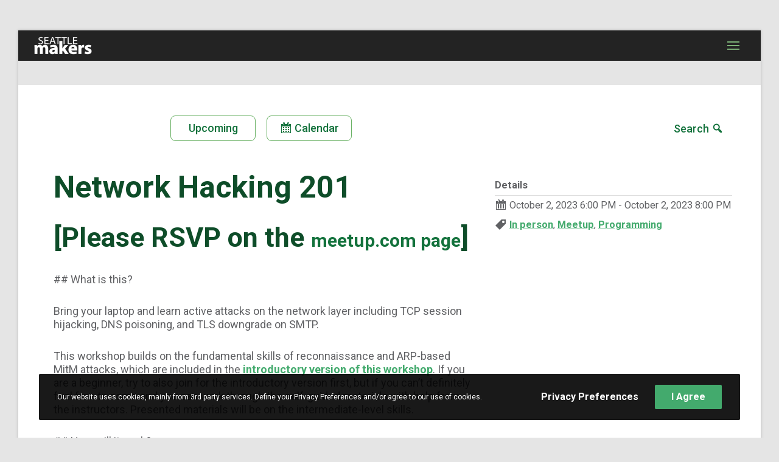

--- FILE ---
content_type: text/html; charset=UTF-8
request_url: https://seattlemakers.org/events/network-hacking-201-4/
body_size: 34723
content:
<!doctype html>
<!--[if lt IE 10]>
<html class="ie9 no-js" lang="en-US">
<![endif]-->
<!--[if (gt IE 9)|!(IE)]><!-->

<html class="no-js" lang="en-US"> <!--<![endif]-->

	<head>
		<meta charset="UTF-8">
				<meta name='robots' content='index, follow, max-image-preview:large, max-snippet:-1, max-video-preview:-1' />
	<style>img:is([sizes="auto" i], [sizes^="auto," i]) { contain-intrinsic-size: 3000px 1500px }</style>
	
	<!-- This site is optimized with the Yoast SEO plugin v26.8 - https://yoast.com/product/yoast-seo-wordpress/ -->
	<title>Network Hacking 201 - Seattle Makers</title>
	<link rel="canonical" href="https://seattlemakers.org/events/network-hacking-201-4/" />
	<meta property="og:locale" content="en_US" />
	<meta property="og:type" content="article" />
	<meta property="og:title" content="Network Hacking 201 - Seattle Makers" />
	<meta property="og:description" content="[Please RSVP on the meetup.com page] ## What is this? Bring your laptop and learn active attacks on the network layer including TCP session hijacking, DNS poisoning, and TLS downgrade on SMTP. This workshop builds on the fundamental skills of reconnaissance and ARP-based MitM attacks, which are included in the introductory version of this workshop. [&hellip;]" />
	<meta property="og:url" content="https://seattlemakers.org/events/network-hacking-201-4/" />
	<meta property="og:site_name" content="Seattle Makers" />
	<meta property="article:publisher" content="https://www.facebook.com/seattlemakershq/" />
	<meta property="article:modified_time" content="2023-08-31T04:27:49+00:00" />
	<meta name="twitter:card" content="summary_large_image" />
	<meta name="twitter:site" content="@seattlemakershq" />
	<meta name="twitter:label1" content="Est. reading time" />
	<meta name="twitter:data1" content="2 minutes" />
	<script type="application/ld+json" class="yoast-schema-graph">{"@context":"https://schema.org","@graph":[{"@type":"WebPage","@id":"https://seattlemakers.org/events/network-hacking-201-4/","url":"https://seattlemakers.org/events/network-hacking-201-4/","name":"Network Hacking 201 - Seattle Makers","isPartOf":{"@id":"https://seattlemakers.org/#website"},"datePublished":"2022-11-09T23:33:46+00:00","dateModified":"2023-08-31T04:27:49+00:00","breadcrumb":{"@id":"https://seattlemakers.org/events/network-hacking-201-4/#breadcrumb"},"inLanguage":"en-US","potentialAction":[{"@type":"ReadAction","target":["https://seattlemakers.org/events/network-hacking-201-4/"]}]},{"@type":"BreadcrumbList","@id":"https://seattlemakers.org/events/network-hacking-201-4/#breadcrumb","itemListElement":[{"@type":"ListItem","position":1,"name":"Home","item":"https://seattlemakers.org/"},{"@type":"ListItem","position":2,"name":"Events","item":"https://seattlemakers.org/events/"},{"@type":"ListItem","position":3,"name":"Network Hacking 201"}]},{"@type":"WebSite","@id":"https://seattlemakers.org/#website","url":"https://seattlemakers.org/","name":"Seattle Makers","description":"Create, Collaborate, Discover","publisher":{"@id":"https://seattlemakers.org/#organization"},"potentialAction":[{"@type":"SearchAction","target":{"@type":"EntryPoint","urlTemplate":"https://seattlemakers.org/?s={search_term_string}"},"query-input":{"@type":"PropertyValueSpecification","valueRequired":true,"valueName":"search_term_string"}}],"inLanguage":"en-US"},{"@type":"Organization","@id":"https://seattlemakers.org/#organization","name":"Seattle Makers","url":"https://seattlemakers.org/","logo":{"@type":"ImageObject","inLanguage":"en-US","@id":"https://seattlemakers.org/#/schema/logo/image/","url":"https://seattlemakers.org/wp-content/uploads/2017/06/Logo-final-01-e1500487749296.png","contentUrl":"https://seattlemakers.org/wp-content/uploads/2017/06/Logo-final-01-e1500487749296.png","width":149,"height":46,"caption":"Seattle Makers"},"image":{"@id":"https://seattlemakers.org/#/schema/logo/image/"},"sameAs":["https://www.facebook.com/seattlemakershq/","https://x.com/seattlemakershq","https://www.instagram.com/seattlemakershq/","https://www.linkedin.com/company/seattlemakershq","https://www.youtube.com/channel/UCXOb73iLzLQZRemC-BV7T5Q"]}]}</script>
	<!-- / Yoast SEO plugin. -->


<link rel='dns-prefetch' href='//js.stripe.com' />
<link rel='dns-prefetch' href='//www.googletagmanager.com' />
<link rel='dns-prefetch' href='//fonts.googleapis.com' />
<link rel="alternate" type="application/rss+xml" title="Seattle Makers &raquo; Feed" href="https://seattlemakers.org/feed/" />
<meta name="viewport" content="width=device-width, initial-scale=1, maximum-scale=1, user-scalable=no">
<meta name="application-name" content="Seattle Makers">
<script type="text/javascript">
/* <![CDATA[ */
window._wpemojiSettings = {"baseUrl":"https:\/\/s.w.org\/images\/core\/emoji\/16.0.1\/72x72\/","ext":".png","svgUrl":"https:\/\/s.w.org\/images\/core\/emoji\/16.0.1\/svg\/","svgExt":".svg","source":{"concatemoji":"https:\/\/seattlemakers.org\/wp-includes\/js\/wp-emoji-release.min.js?ver=6.8.3"}};
/*! This file is auto-generated */
!function(s,n){var o,i,e;function c(e){try{var t={supportTests:e,timestamp:(new Date).valueOf()};sessionStorage.setItem(o,JSON.stringify(t))}catch(e){}}function p(e,t,n){e.clearRect(0,0,e.canvas.width,e.canvas.height),e.fillText(t,0,0);var t=new Uint32Array(e.getImageData(0,0,e.canvas.width,e.canvas.height).data),a=(e.clearRect(0,0,e.canvas.width,e.canvas.height),e.fillText(n,0,0),new Uint32Array(e.getImageData(0,0,e.canvas.width,e.canvas.height).data));return t.every(function(e,t){return e===a[t]})}function u(e,t){e.clearRect(0,0,e.canvas.width,e.canvas.height),e.fillText(t,0,0);for(var n=e.getImageData(16,16,1,1),a=0;a<n.data.length;a++)if(0!==n.data[a])return!1;return!0}function f(e,t,n,a){switch(t){case"flag":return n(e,"\ud83c\udff3\ufe0f\u200d\u26a7\ufe0f","\ud83c\udff3\ufe0f\u200b\u26a7\ufe0f")?!1:!n(e,"\ud83c\udde8\ud83c\uddf6","\ud83c\udde8\u200b\ud83c\uddf6")&&!n(e,"\ud83c\udff4\udb40\udc67\udb40\udc62\udb40\udc65\udb40\udc6e\udb40\udc67\udb40\udc7f","\ud83c\udff4\u200b\udb40\udc67\u200b\udb40\udc62\u200b\udb40\udc65\u200b\udb40\udc6e\u200b\udb40\udc67\u200b\udb40\udc7f");case"emoji":return!a(e,"\ud83e\udedf")}return!1}function g(e,t,n,a){var r="undefined"!=typeof WorkerGlobalScope&&self instanceof WorkerGlobalScope?new OffscreenCanvas(300,150):s.createElement("canvas"),o=r.getContext("2d",{willReadFrequently:!0}),i=(o.textBaseline="top",o.font="600 32px Arial",{});return e.forEach(function(e){i[e]=t(o,e,n,a)}),i}function t(e){var t=s.createElement("script");t.src=e,t.defer=!0,s.head.appendChild(t)}"undefined"!=typeof Promise&&(o="wpEmojiSettingsSupports",i=["flag","emoji"],n.supports={everything:!0,everythingExceptFlag:!0},e=new Promise(function(e){s.addEventListener("DOMContentLoaded",e,{once:!0})}),new Promise(function(t){var n=function(){try{var e=JSON.parse(sessionStorage.getItem(o));if("object"==typeof e&&"number"==typeof e.timestamp&&(new Date).valueOf()<e.timestamp+604800&&"object"==typeof e.supportTests)return e.supportTests}catch(e){}return null}();if(!n){if("undefined"!=typeof Worker&&"undefined"!=typeof OffscreenCanvas&&"undefined"!=typeof URL&&URL.createObjectURL&&"undefined"!=typeof Blob)try{var e="postMessage("+g.toString()+"("+[JSON.stringify(i),f.toString(),p.toString(),u.toString()].join(",")+"));",a=new Blob([e],{type:"text/javascript"}),r=new Worker(URL.createObjectURL(a),{name:"wpTestEmojiSupports"});return void(r.onmessage=function(e){c(n=e.data),r.terminate(),t(n)})}catch(e){}c(n=g(i,f,p,u))}t(n)}).then(function(e){for(var t in e)n.supports[t]=e[t],n.supports.everything=n.supports.everything&&n.supports[t],"flag"!==t&&(n.supports.everythingExceptFlag=n.supports.everythingExceptFlag&&n.supports[t]);n.supports.everythingExceptFlag=n.supports.everythingExceptFlag&&!n.supports.flag,n.DOMReady=!1,n.readyCallback=function(){n.DOMReady=!0}}).then(function(){return e}).then(function(){var e;n.supports.everything||(n.readyCallback(),(e=n.source||{}).concatemoji?t(e.concatemoji):e.wpemoji&&e.twemoji&&(t(e.twemoji),t(e.wpemoji)))}))}((window,document),window._wpemojiSettings);
/* ]]> */
</script>
<style id='wp-emoji-styles-inline-css' type='text/css'>

	img.wp-smiley, img.emoji {
		display: inline !important;
		border: none !important;
		box-shadow: none !important;
		height: 1em !important;
		width: 1em !important;
		margin: 0 0.07em !important;
		vertical-align: -0.1em !important;
		background: none !important;
		padding: 0 !important;
	}
</style>
<link rel='stylesheet' id='wp-block-library-css' href='https://seattlemakers.org/wp-includes/css/dist/block-library/style.min.css?ver=6.8.3' type='text/css' media='all' />
<style id='classic-theme-styles-inline-css' type='text/css'>
/*! This file is auto-generated */
.wp-block-button__link{color:#fff;background-color:#32373c;border-radius:9999px;box-shadow:none;text-decoration:none;padding:calc(.667em + 2px) calc(1.333em + 2px);font-size:1.125em}.wp-block-file__button{background:#32373c;color:#fff;text-decoration:none}
</style>
<link rel='stylesheet' id='wp-components-css' href='https://seattlemakers.org/wp-includes/css/dist/components/style.min.css?ver=6.8.3' type='text/css' media='all' />
<link rel='stylesheet' id='wp-preferences-css' href='https://seattlemakers.org/wp-includes/css/dist/preferences/style.min.css?ver=6.8.3' type='text/css' media='all' />
<link rel='stylesheet' id='wp-block-editor-css' href='https://seattlemakers.org/wp-includes/css/dist/block-editor/style.min.css?ver=6.8.3' type='text/css' media='all' />
<link rel='stylesheet' id='popup-maker-block-library-style-css' href='https://seattlemakers.org/wp-content/plugins/popup-maker/dist/packages/block-library-style.css?ver=dbea705cfafe089d65f1' type='text/css' media='all' />
<link rel='stylesheet' id='smartdocs-blocks-css' href='https://seattlemakers.org/wp-content/plugins/smart-docs/assets/blocks/style-index.css?ver=1722473887' type='text/css' media='all' />
<style id='global-styles-inline-css' type='text/css'>
:root{--wp--preset--aspect-ratio--square: 1;--wp--preset--aspect-ratio--4-3: 4/3;--wp--preset--aspect-ratio--3-4: 3/4;--wp--preset--aspect-ratio--3-2: 3/2;--wp--preset--aspect-ratio--2-3: 2/3;--wp--preset--aspect-ratio--16-9: 16/9;--wp--preset--aspect-ratio--9-16: 9/16;--wp--preset--color--black: #000000;--wp--preset--color--cyan-bluish-gray: #abb8c3;--wp--preset--color--white: #ffffff;--wp--preset--color--pale-pink: #f78da7;--wp--preset--color--vivid-red: #cf2e2e;--wp--preset--color--luminous-vivid-orange: #ff6900;--wp--preset--color--luminous-vivid-amber: #fcb900;--wp--preset--color--light-green-cyan: #7bdcb5;--wp--preset--color--vivid-green-cyan: #00d084;--wp--preset--color--pale-cyan-blue: #8ed1fc;--wp--preset--color--vivid-cyan-blue: #0693e3;--wp--preset--color--vivid-purple: #9b51e0;--wp--preset--color--primary-1: #13723c;--wp--preset--color--primary-2: #f04c4a;--wp--preset--color--primary-3: #a7cf43;--wp--preset--color--primary-4: #618dc9;--wp--preset--color--primary-5: #606164;--wp--preset--color--green: #66bb6a;--wp--preset--color--red: #ff5252;--wp--preset--color--orange: #ffb74d;--wp--preset--color--aqua: #1de9b6;--wp--preset--color--blue: #00b0ff;--wp--preset--color--purple: #b388ff;--wp--preset--color--grey: #bababa;--wp--preset--gradient--vivid-cyan-blue-to-vivid-purple: linear-gradient(135deg,rgba(6,147,227,1) 0%,rgb(155,81,224) 100%);--wp--preset--gradient--light-green-cyan-to-vivid-green-cyan: linear-gradient(135deg,rgb(122,220,180) 0%,rgb(0,208,130) 100%);--wp--preset--gradient--luminous-vivid-amber-to-luminous-vivid-orange: linear-gradient(135deg,rgba(252,185,0,1) 0%,rgba(255,105,0,1) 100%);--wp--preset--gradient--luminous-vivid-orange-to-vivid-red: linear-gradient(135deg,rgba(255,105,0,1) 0%,rgb(207,46,46) 100%);--wp--preset--gradient--very-light-gray-to-cyan-bluish-gray: linear-gradient(135deg,rgb(238,238,238) 0%,rgb(169,184,195) 100%);--wp--preset--gradient--cool-to-warm-spectrum: linear-gradient(135deg,rgb(74,234,220) 0%,rgb(151,120,209) 20%,rgb(207,42,186) 40%,rgb(238,44,130) 60%,rgb(251,105,98) 80%,rgb(254,248,76) 100%);--wp--preset--gradient--blush-light-purple: linear-gradient(135deg,rgb(255,206,236) 0%,rgb(152,150,240) 100%);--wp--preset--gradient--blush-bordeaux: linear-gradient(135deg,rgb(254,205,165) 0%,rgb(254,45,45) 50%,rgb(107,0,62) 100%);--wp--preset--gradient--luminous-dusk: linear-gradient(135deg,rgb(255,203,112) 0%,rgb(199,81,192) 50%,rgb(65,88,208) 100%);--wp--preset--gradient--pale-ocean: linear-gradient(135deg,rgb(255,245,203) 0%,rgb(182,227,212) 50%,rgb(51,167,181) 100%);--wp--preset--gradient--electric-grass: linear-gradient(135deg,rgb(202,248,128) 0%,rgb(113,206,126) 100%);--wp--preset--gradient--midnight: linear-gradient(135deg,rgb(2,3,129) 0%,rgb(40,116,252) 100%);--wp--preset--font-size--small: 13px;--wp--preset--font-size--medium: 20px;--wp--preset--font-size--large: 36px;--wp--preset--font-size--x-large: 42px;--wp--preset--spacing--20: 0.44rem;--wp--preset--spacing--30: 0.67rem;--wp--preset--spacing--40: 1rem;--wp--preset--spacing--50: 1.5rem;--wp--preset--spacing--60: 2.25rem;--wp--preset--spacing--70: 3.38rem;--wp--preset--spacing--80: 5.06rem;--wp--preset--shadow--natural: 6px 6px 9px rgba(0, 0, 0, 0.2);--wp--preset--shadow--deep: 12px 12px 50px rgba(0, 0, 0, 0.4);--wp--preset--shadow--sharp: 6px 6px 0px rgba(0, 0, 0, 0.2);--wp--preset--shadow--outlined: 6px 6px 0px -3px rgba(255, 255, 255, 1), 6px 6px rgba(0, 0, 0, 1);--wp--preset--shadow--crisp: 6px 6px 0px rgba(0, 0, 0, 1);}:where(.is-layout-flex){gap: 0.5em;}:where(.is-layout-grid){gap: 0.5em;}body .is-layout-flex{display: flex;}.is-layout-flex{flex-wrap: wrap;align-items: center;}.is-layout-flex > :is(*, div){margin: 0;}body .is-layout-grid{display: grid;}.is-layout-grid > :is(*, div){margin: 0;}:where(.wp-block-columns.is-layout-flex){gap: 2em;}:where(.wp-block-columns.is-layout-grid){gap: 2em;}:where(.wp-block-post-template.is-layout-flex){gap: 1.25em;}:where(.wp-block-post-template.is-layout-grid){gap: 1.25em;}.has-black-color{color: var(--wp--preset--color--black) !important;}.has-cyan-bluish-gray-color{color: var(--wp--preset--color--cyan-bluish-gray) !important;}.has-white-color{color: var(--wp--preset--color--white) !important;}.has-pale-pink-color{color: var(--wp--preset--color--pale-pink) !important;}.has-vivid-red-color{color: var(--wp--preset--color--vivid-red) !important;}.has-luminous-vivid-orange-color{color: var(--wp--preset--color--luminous-vivid-orange) !important;}.has-luminous-vivid-amber-color{color: var(--wp--preset--color--luminous-vivid-amber) !important;}.has-light-green-cyan-color{color: var(--wp--preset--color--light-green-cyan) !important;}.has-vivid-green-cyan-color{color: var(--wp--preset--color--vivid-green-cyan) !important;}.has-pale-cyan-blue-color{color: var(--wp--preset--color--pale-cyan-blue) !important;}.has-vivid-cyan-blue-color{color: var(--wp--preset--color--vivid-cyan-blue) !important;}.has-vivid-purple-color{color: var(--wp--preset--color--vivid-purple) !important;}.has-black-background-color{background-color: var(--wp--preset--color--black) !important;}.has-cyan-bluish-gray-background-color{background-color: var(--wp--preset--color--cyan-bluish-gray) !important;}.has-white-background-color{background-color: var(--wp--preset--color--white) !important;}.has-pale-pink-background-color{background-color: var(--wp--preset--color--pale-pink) !important;}.has-vivid-red-background-color{background-color: var(--wp--preset--color--vivid-red) !important;}.has-luminous-vivid-orange-background-color{background-color: var(--wp--preset--color--luminous-vivid-orange) !important;}.has-luminous-vivid-amber-background-color{background-color: var(--wp--preset--color--luminous-vivid-amber) !important;}.has-light-green-cyan-background-color{background-color: var(--wp--preset--color--light-green-cyan) !important;}.has-vivid-green-cyan-background-color{background-color: var(--wp--preset--color--vivid-green-cyan) !important;}.has-pale-cyan-blue-background-color{background-color: var(--wp--preset--color--pale-cyan-blue) !important;}.has-vivid-cyan-blue-background-color{background-color: var(--wp--preset--color--vivid-cyan-blue) !important;}.has-vivid-purple-background-color{background-color: var(--wp--preset--color--vivid-purple) !important;}.has-black-border-color{border-color: var(--wp--preset--color--black) !important;}.has-cyan-bluish-gray-border-color{border-color: var(--wp--preset--color--cyan-bluish-gray) !important;}.has-white-border-color{border-color: var(--wp--preset--color--white) !important;}.has-pale-pink-border-color{border-color: var(--wp--preset--color--pale-pink) !important;}.has-vivid-red-border-color{border-color: var(--wp--preset--color--vivid-red) !important;}.has-luminous-vivid-orange-border-color{border-color: var(--wp--preset--color--luminous-vivid-orange) !important;}.has-luminous-vivid-amber-border-color{border-color: var(--wp--preset--color--luminous-vivid-amber) !important;}.has-light-green-cyan-border-color{border-color: var(--wp--preset--color--light-green-cyan) !important;}.has-vivid-green-cyan-border-color{border-color: var(--wp--preset--color--vivid-green-cyan) !important;}.has-pale-cyan-blue-border-color{border-color: var(--wp--preset--color--pale-cyan-blue) !important;}.has-vivid-cyan-blue-border-color{border-color: var(--wp--preset--color--vivid-cyan-blue) !important;}.has-vivid-purple-border-color{border-color: var(--wp--preset--color--vivid-purple) !important;}.has-vivid-cyan-blue-to-vivid-purple-gradient-background{background: var(--wp--preset--gradient--vivid-cyan-blue-to-vivid-purple) !important;}.has-light-green-cyan-to-vivid-green-cyan-gradient-background{background: var(--wp--preset--gradient--light-green-cyan-to-vivid-green-cyan) !important;}.has-luminous-vivid-amber-to-luminous-vivid-orange-gradient-background{background: var(--wp--preset--gradient--luminous-vivid-amber-to-luminous-vivid-orange) !important;}.has-luminous-vivid-orange-to-vivid-red-gradient-background{background: var(--wp--preset--gradient--luminous-vivid-orange-to-vivid-red) !important;}.has-very-light-gray-to-cyan-bluish-gray-gradient-background{background: var(--wp--preset--gradient--very-light-gray-to-cyan-bluish-gray) !important;}.has-cool-to-warm-spectrum-gradient-background{background: var(--wp--preset--gradient--cool-to-warm-spectrum) !important;}.has-blush-light-purple-gradient-background{background: var(--wp--preset--gradient--blush-light-purple) !important;}.has-blush-bordeaux-gradient-background{background: var(--wp--preset--gradient--blush-bordeaux) !important;}.has-luminous-dusk-gradient-background{background: var(--wp--preset--gradient--luminous-dusk) !important;}.has-pale-ocean-gradient-background{background: var(--wp--preset--gradient--pale-ocean) !important;}.has-electric-grass-gradient-background{background: var(--wp--preset--gradient--electric-grass) !important;}.has-midnight-gradient-background{background: var(--wp--preset--gradient--midnight) !important;}.has-small-font-size{font-size: var(--wp--preset--font-size--small) !important;}.has-medium-font-size{font-size: var(--wp--preset--font-size--medium) !important;}.has-large-font-size{font-size: var(--wp--preset--font-size--large) !important;}.has-x-large-font-size{font-size: var(--wp--preset--font-size--x-large) !important;}
:where(.wp-block-post-template.is-layout-flex){gap: 1.25em;}:where(.wp-block-post-template.is-layout-grid){gap: 1.25em;}
:where(.wp-block-columns.is-layout-flex){gap: 2em;}:where(.wp-block-columns.is-layout-grid){gap: 2em;}
:root :where(.wp-block-pullquote){font-size: 1.5em;line-height: 1.6;}
</style>
<link rel='stylesheet' id='DOPBSP-css-dopselect-css' href='https://seattlemakers.org/wp-content/plugins/booking-system/libraries/css/jquery.dop.Select.css?ver=2.9.9.6.4' type='text/css' media='all' />
<link rel='stylesheet' id='foobox-free-min-css' href='https://seattlemakers.org/wp-content/plugins/foobox-image-lightbox/free/css/foobox.free.min.css?ver=2.7.41' type='text/css' media='all' />
<link rel='stylesheet' id='collapscore-css-css' href='https://seattlemakers.org/wp-content/plugins/jquery-collapse-o-matic/css/core_style.css?ver=1.0' type='text/css' media='all' />
<link rel='stylesheet' id='collapseomatic-css-css' href='https://seattlemakers.org/wp-content/plugins/jquery-collapse-o-matic/css/light_style.css?ver=1.6' type='text/css' media='all' />
<link rel='stylesheet' id='peCalendarCSS-css' href='https://seattlemakers.org/wp-content/plugins/pauevents/assets/pe-calendar.css?ver=3.9.9.94' type='text/css' media='' />
<link rel='stylesheet' id='dashicons-css' href='https://seattlemakers.org/wp-includes/css/dashicons.min.css?ver=6.8.3' type='text/css' media='all' />
<link rel='stylesheet' id='thickbox-css' href='https://seattlemakers.org/wp-includes/js/thickbox/thickbox.css?ver=6.8.3' type='text/css' media='all' />
<link rel='stylesheet' id='tiptipCSS-css' href='https://seattlemakers.org/wp-content/plugins/presspoint/assets/j/tiptip/tiptip.css?ver=3.9.9.97' type='text/css' media='screen' />
<link rel='stylesheet' id='paupressGridCSS-css' href='https://seattlemakers.org/wp-content/plugins/presspoint/assets/c/paupress-grid-two.css?ver=3.9.9.97' type='text/css' media='screen' />
<link rel='stylesheet' id='paupanelsCSS-css' href='https://seattlemakers.org/wp-content/plugins/presspoint/assets/c/paupanels.css?ver=3.9.9.97' type='text/css' media='screen' />
<style id='paupanelsCSS-inline-css' type='text/css'>
@media screen and (min-width: 950px) { #paupanels-wrapper .pp-container { max-width: 950px; }
</style>
<link rel='stylesheet' id='lightPaupanelsCSS-css' href='https://seattlemakers.org/wp-content/plugins/presspoint/assets/c/paupanels-light.css?ver=3.9.9.97' type='text/css' media='' />
<link rel='stylesheet' id='paupressCSS-css' href='https://seattlemakers.org/wp-content/plugins/presspoint/assets/c/paupress-two.css?ver=3.9.9.97' type='text/css' media='screen' />
<link rel='stylesheet' id='chosenCSS-css' href='https://seattlemakers.org/wp-content/plugins/presspoint/assets/j/chosen/chosen.css?ver=3.9.9.97' type='text/css' media='screen' />
<link rel='stylesheet' id='jqueryuiCSS-css' href='https://seattlemakers.org/wp-content/plugins/presspoint/assets/c/jquery-ui/jquery-ui.paupress.css?ver=3.9.9.97' type='text/css' media='screen' />
<link rel='stylesheet' id='paupressD3CSS-css' href='https://seattlemakers.org/wp-content/plugins/presspoint/assets/j/d3/d3.css?ver=3.9.9.97' type='text/css' media='screen' />
<link rel='stylesheet' id='slidetoggleCSS-css' href='https://seattlemakers.org/wp-content/plugins/presspoint/assets/c/slidetoggle.css?ver=3.9.9.97' type='text/css' media='screen' />
<link rel='stylesheet' id='croppieCSS-css' href='https://seattlemakers.org/wp-content/plugins/presspoint/assets/j/croppie/croppie.css?ver=3.9.9.97' type='text/css' media='screen' />
<link rel='stylesheet' id='paupayCSS-css' href='https://seattlemakers.org/wp-content/plugins/presspoint/paupay/assets/c/paupay.css?ver=3.9.9.97' type='text/css' media='screen' />
<link rel='stylesheet' id='psStoreCSS-css' href='https://seattlemakers.org/wp-content/plugins/presspoint/paupay/assets/c/paustore.css?ver=3.9.9.97' type='text/css' media='' />
<link rel='stylesheet' id='paumailCSS-css' href='https://seattlemakers.org/wp-content/plugins/presspoint/paumail/assets/c/paumail.css?ver=6.8.3' type='text/css' media='all' />
<link rel='stylesheet' id='paupressAdminCSS-css' href='https://seattlemakers.org/wp-content/plugins/presspoint/assets/c/paupress-admin.css?ver=3.9.9.97' type='text/css' media='screen' />
<link rel='stylesheet' id='paudirCSS-css' href='https://seattlemakers.org/wp-content/plugins/presspoint/pauview/assets/c/paudirectory.css?ver=6.8.3' type='text/css' media='all' />
<link rel='stylesheet' id='simple-banner-style-css' href='https://seattlemakers.org/wp-content/plugins/simple-banner/simple-banner.css?ver=3.0.3' type='text/css' media='all' />
<link rel='stylesheet' id='ultimeter-css' href='https://seattlemakers.org/wp-content/plugins/ultimeter/assets/css/ultimeter-public.css?ver=3.0.8' type='text/css' media='all' />
<link rel='stylesheet' id='if-menu-site-css-css' href='https://seattlemakers.org/wp-content/plugins/if-menu/assets/if-menu-site.css?ver=6.8.3' type='text/css' media='all' />
<link rel='stylesheet' id='blade-grve-awesome-fonts-css' href='https://seattlemakers.org/wp-content/themes/blade/css/font-awesome.min.css?ver=4.7.0' type='text/css' media='all' />
<link rel='stylesheet' id='blade-grve-basic-css' href='https://seattlemakers.org/wp-content/themes/blade/css/basic.css?ver=3.3.4' type='text/css' media='all' />
<link rel='stylesheet' id='blade-grve-grid-css' href='https://seattlemakers.org/wp-content/themes/blade/css/grid.css?ver=3.3.4' type='text/css' media='all' />
<link rel='stylesheet' id='blade-grve-theme-style-css' href='https://seattlemakers.org/wp-content/themes/blade/css/theme-style.css?ver=3.3.4' type='text/css' media='all' />
<link rel='stylesheet' id='blade-grve-elements-css' href='https://seattlemakers.org/wp-content/themes/blade/css/elements.css?ver=3.3.4' type='text/css' media='all' />
<link rel='stylesheet' id='blade-grve-responsive-css' href='https://seattlemakers.org/wp-content/themes/blade/css/responsive.css?ver=3.3.4' type='text/css' media='all' />
<link rel='stylesheet' id='tablepress-default-css' href='https://seattlemakers.org/wp-content/plugins/tablepress/css/build/default.css?ver=3.2.6' type='text/css' media='all' />
<link rel='stylesheet' id='redux-google-fonts-grve_blade_options-css' href='https://fonts.googleapis.com/css?family=Roboto%3A400%2C700%2C500%7CSource+Sans+Pro%3A700%7CNunito%3A300%2C600&#038;ver=1738184096' type='text/css' media='all' />
<script type="text/javascript" src="https://seattlemakers.org/wp-includes/js/jquery/jquery.min.js?ver=3.7.1" id="jquery-core-js"></script>
<script type="text/javascript" src="https://seattlemakers.org/wp-includes/js/jquery/jquery-migrate.min.js?ver=3.4.1" id="jquery-migrate-js"></script>
<script type="text/javascript" src="https://seattlemakers.org/wp-includes/js/jquery/ui/core.min.js?ver=1.13.3" id="jquery-ui-core-js"></script>
<script type="text/javascript" src="https://seattlemakers.org/wp-includes/js/jquery/ui/datepicker.min.js?ver=1.13.3" id="jquery-ui-datepicker-js"></script>
<script type="text/javascript" id="jquery-ui-datepicker-js-after">
/* <![CDATA[ */
jQuery(function(jQuery){jQuery.datepicker.setDefaults({"closeText":"Close","currentText":"Today","monthNames":["January","February","March","April","May","June","July","August","September","October","November","December"],"monthNamesShort":["Jan","Feb","Mar","Apr","May","Jun","Jul","Aug","Sep","Oct","Nov","Dec"],"nextText":"Next","prevText":"Previous","dayNames":["Sunday","Monday","Tuesday","Wednesday","Thursday","Friday","Saturday"],"dayNamesShort":["Sun","Mon","Tue","Wed","Thu","Fri","Sat"],"dayNamesMin":["S","M","T","W","T","F","S"],"dateFormat":"MM d, yy","firstDay":1,"isRTL":false});});
/* ]]> */
</script>
<script type="text/javascript" src="https://seattlemakers.org/wp-includes/js/jquery/ui/mouse.min.js?ver=1.13.3" id="jquery-ui-mouse-js"></script>
<script type="text/javascript" src="https://seattlemakers.org/wp-content/plugins/booking-system/libraries/js/dop-prototypes.js?ver=2.9.9.6.4" id="DOP-js-prototypes-js"></script>
<script type="text/javascript" src="https://seattlemakers.org/wp-content/plugins/booking-system/assets/js/jquery.dop.frontend.BSPSearchWidget.js?ver=2.9.9.6.4" id="DOPBSP-js-frontend-search-widget-js"></script>
<script type="text/javascript" id="peCalendarJS-js-extra">
/* <![CDATA[ */
var peAjax = {"ajaxurl":"https:\/\/seattlemakers.org\/wp-admin\/admin-ajax.php","ajaxload":"<div style=\"width:100%;height:300px;text-align:center;padding-top:100px;\"><div class=\"pp-load\"><img src=\"https:\/\/seattlemakers.org\/wp-admin\/images\/wpspin_light-2x.gif\" \/><\/div><\/div>","ajaxloadinline":"<div class=\"pp-load\"><img src=\"https:\/\/seattlemakers.org\/wp-admin\/images\/wpspin_light-2x.gif\" \/><\/div>"};
/* ]]> */
</script>
<script type="text/javascript" src="https://seattlemakers.org/wp-content/plugins/pauevents/assets/pe-calendar.js?ver=3.9.9.94" id="peCalendarJS-js"></script>
<script type="text/javascript" src="https://seattlemakers.org/wp-includes/js/jquery/ui/effect.min.js?ver=1.13.3" id="jquery-effects-core-js"></script>
<script type="text/javascript" src="https://seattlemakers.org/wp-includes/js/jquery/ui/menu.min.js?ver=1.13.3" id="jquery-ui-menu-js"></script>
<script type="text/javascript" src="https://seattlemakers.org/wp-includes/js/dist/dom-ready.min.js?ver=f77871ff7694fffea381" id="wp-dom-ready-js"></script>
<script type="text/javascript" src="https://seattlemakers.org/wp-includes/js/dist/hooks.min.js?ver=4d63a3d491d11ffd8ac6" id="wp-hooks-js"></script>
<script type="text/javascript" src="https://seattlemakers.org/wp-includes/js/dist/i18n.min.js?ver=5e580eb46a90c2b997e6" id="wp-i18n-js"></script>
<script type="text/javascript" id="wp-i18n-js-after">
/* <![CDATA[ */
wp.i18n.setLocaleData( { 'text direction\u0004ltr': [ 'ltr' ] } );
/* ]]> */
</script>
<script type="text/javascript" src="https://seattlemakers.org/wp-includes/js/dist/a11y.min.js?ver=3156534cc54473497e14" id="wp-a11y-js"></script>
<script type="text/javascript" src="https://seattlemakers.org/wp-includes/js/jquery/ui/autocomplete.min.js?ver=1.13.3" id="jquery-ui-autocomplete-js"></script>
<script type="text/javascript" src="https://seattlemakers.org/wp-includes/js/jquery/ui/sortable.min.js?ver=1.13.3" id="jquery-ui-sortable-js"></script>
<script type="text/javascript" src="https://seattlemakers.org/wp-includes/js/jquery/ui/draggable.min.js?ver=1.13.3" id="jquery-ui-draggable-js"></script>
<script type="text/javascript" id="thickbox-js-extra">
/* <![CDATA[ */
var thickboxL10n = {"next":"Next >","prev":"< Prev","image":"Image","of":"of","close":"Close","noiframes":"This feature requires inline frames. You have iframes disabled or your browser does not support them.","loadingAnimation":"https:\/\/seattlemakers.org\/wp-includes\/js\/thickbox\/loadingAnimation.gif"};
/* ]]> */
</script>
<script type="text/javascript" src="https://seattlemakers.org/wp-includes/js/thickbox/thickbox.js?ver=3.1-20121105" id="thickbox-js"></script>
<script type="text/javascript" src="https://seattlemakers.org/wp-content/plugins/presspoint/assets/j/tiptip/jquery.tiptip.js?ver=3.9.9.97" id="tiptipJS-js"></script>
<script type="text/javascript" src="https://seattlemakers.org/wp-content/plugins/presspoint/assets/s/ss.js?ver=3.9.9.97" id="supsigJS-js"></script>
<script type="text/javascript" src="https://seattlemakers.org/wp-content/plugins/presspoint/assets/j/chosen/chosen.jquery.js?ver=3.9.9.97" id="chosenJS-js"></script>
<script type="text/javascript" src="https://seattlemakers.org/wp-content/plugins/presspoint/assets/j/jquery.cookie.js?ver=3.9.9.97" id="cookieJS-js"></script>
<script type="text/javascript" src="https://seattlemakers.org/wp-content/plugins/presspoint/assets/j/d3/d3.js?ver=3.9.9.97" id="paupressD3JS-js"></script>
<script type="text/javascript" src="https://seattlemakers.org/wp-content/plugins/presspoint/assets/j/croppie/croppie.js?ver=3.9.9.97" id="croppieJS-js"></script>
<script type="text/javascript" src="https://seattlemakers.org/wp-content/plugins/presspoint/assets/j/qrcode.js?ver=3.9.9.97" id="qrcodeJS-js"></script>
<script type="text/javascript" id="paupressJS-js-extra">
/* <![CDATA[ */
var paupressAjax = {"ajaxurl":"https:\/\/seattlemakers.org\/wp-admin\/admin-ajax.php","ajaxhome":"https:\/\/seattlemakers.org\/","ajaxadmin":"https:\/\/seattlemakers.org\/wp-admin\/","paupress_nonce":"e1c5396a71","ajaxload":"<div class=\"pp-loader-outer\"><div class=\"pp-loader-image\"><img src=\"https:\/\/seattlemakers.org\/wp-content\/plugins\/presspoint\/assets\/g\/pp-loader.gif\" \/><\/div><\/div>","ajaxloadinline":"<div class=\"pp-loader-image\"><img src=\"https:\/\/seattlemakers.org\/wp-content\/plugins\/presspoint\/assets\/g\/pp-loader.gif\"><\/div>","ajaxLoadImage":"<img src=\"https:\/\/seattlemakers.org\/wp-content\/plugins\/presspoint\/assets\/g\/pp-loader.gif\">","download":"Download","close":"Close","oneMoment":"One Moment Please...","closeThis":"Close","confirmAction":"Are you certain you wish to make this change?","errMsg":"We found some errors -- please attend to the fields below marked with <span class=\"halt-example\">\u00a0<\/span>","couponErr":"<div class=\"pp-error\">Duplicate. Please note new value.<\/div>","yearLow":"5","yearHigh":"10","firstDay":""};
/* ]]> */
</script>
<script type="text/javascript" src="https://seattlemakers.org/wp-content/plugins/presspoint/assets/j/paupress.js?ver=3.9.9.97" id="paupressJS-js"></script>
<script type="text/javascript" src="https://seattlemakers.org/wp-content/plugins/presspoint/assets/j/paupress-views.js?ver=3.9.9.97" id="paupressViewsJS-js"></script>
<script type="text/javascript" id="paupanelsJS-js-extra">
/* <![CDATA[ */
var paupanelsAjax = {"ajaxurl":"https:\/\/seattlemakers.org\/wp-admin\/admin-ajax.php","paupanels_nonce":"fb51340d34","ajaxload":"<div class=\"pp-loader-outer\"><div class=\"pp-loader-image\"><img src=\"https:\/\/seattlemakers.org\/wp-content\/plugins\/presspoint\/assets\/g\/pp-loader.gif\" \/><\/div><\/div>","ajaxloadsmall":"<div class=\"pp-loader-image\"><img src=\"https:\/\/seattlemakers.org\/wp-content\/plugins\/presspoint\/assets\/g\/pp-loader.gif\" \/><\/div>","ajaxloadinline":"<div class=\"pp-load\"><img src=\"https:\/\/seattlemakers.org\/wp-admin\/images\/wpspin_light-2x.gif\" \/><\/div>","ajaxhome":"https:\/\/seattlemakers.org","panel_pre":"body","panel_embed":"1","editMsg":"You are saving a draft. If this is a final submission, click \"Cancel\" and then \"Submit\" the form.","errMsg":"We found some errors -- please attend to the fields below marked with <span class=\"halt-example\">\u00a0<\/span>","reqMsg":"<span class=\"pau-required\">* indicates a required field <\/span>"};
/* ]]> */
</script>
<script type="text/javascript" src="https://seattlemakers.org/wp-content/plugins/presspoint/assets/j/paupanels.js?ver=3.9.9.97" id="paupanelsJS-js"></script>
<script type="text/javascript" src="https://js.stripe.com/v3/" id="stripeJSv3-js"></script>
<script type="text/javascript" id="paupayUniversalJS-js-extra">
/* <![CDATA[ */
var paupayAjax = {"ajaxurl":"https:\/\/seattlemakers.org\/wp-admin\/admin-ajax.php","paupay_admin_nonce":"f603cd203f","ajaxload":"https:\/\/seattlemakers.org\/wp-content\/plugins\/presspoint\/assets\/g\/pp-loader.gif","adtocart":"Add to Cart","cartupto":"Cart Updated","cartitem":"View Cart","ajaxhome":"https:\/\/seattlemakers.org","refundBulk":"<div class=\"pp-notice refund-notice\">Refunds, Credits and Returns are not available for bulk editing.<\/div>","refundForm":"<div class=\"pp-notice refund-notice\"><div id=\"refund-form\" style=\"display:none;\">How much are you refunding or crediting?<br \/><input id=\"_pp_ref_amt\" type=\"text\" class=\"input-short pau-req-pas\" name=\"_paupay_refund[amount]\" value=\"\" \/> Amount<br \/><input id=\"_pp_ref_qty\" type=\"text\" class=\"input-short pau-req-pas\" name=\"_paupay_refund[quantity]\" value=\"\" \/> Quantity<br \/><input id=\"_pp_ref_shi\" type=\"text\" class=\"input-short pau-req-pas\" name=\"_paupay_refund[shipping]\" value=\"\" \/> Shipping<br \/><input id=\"_pp_ref_tax\" type=\"text\" class=\"input-short pau-req-pas\" name=\"_paupay_refund[tax]\" value=\"\" \/> Tax<\/div><\/div>","retlosForm":"<div id=\"retlos-form\">Would you like to offer a refund or credit?<br \/><select name=\"_paupay_refund[retlos]\" class=\"pau-req-pas\" id=\"retlos-select\"><option value=\"\"><\/option><option value=\"refunded\">Refund<\/option><option value=\"credited\">Credit<\/option><\/div>","refundArray":"[\"stripe\"]","refundAuto":"<div class=\"pp-success\">Funds will automatically be transfered to the recipient.<\/div>","refundManual":"<div class=\"pp-error\">You must transfer funds back to the recipient manually.<\/div>","childEditError":"Make sure you choose a date for completion."};
/* ]]> */
</script>
<script type="text/javascript" src="https://seattlemakers.org/wp-content/plugins/presspoint/paupay/assets/j/paupay-universal.js?ver=3.9.9.97" id="paupayUniversalJS-js"></script>
<script type="text/javascript" src="https://seattlemakers.org/wp-content/plugins/presspoint/paupay/assets/j/paupay.js?ver=3.9.9.97" id="paupayJS-js"></script>
<script type="text/javascript" id="psStoreJS-js-extra">
/* <![CDATA[ */
var psStore = {"pstNavDefault":"pst-entry-list"};
/* ]]> */
</script>
<script type="text/javascript" src="https://seattlemakers.org/wp-content/plugins/presspoint/paupay/assets/j/paustore.js?ver=3.9.9.97" id="psStoreJS-js"></script>
<script type="text/javascript" id="paumailJS-js-extra">
/* <![CDATA[ */
var paumailAjax = {"ajaxurl":"https:\/\/seattlemakers.org\/wp-admin\/admin-ajax.php","paumail_nonce":"14e3a045ee","ajaxload":"<div class=\"pp-loader-image\"><img src=\"https:\/\/seattlemakers.org\/wp-content\/plugins\/presspoint\/assets\/g\/pp-loader.gif\" \/><\/div>","oneMoment":"One Moment Please...","errMsg":"We found some errors -- please attend to the fields below marked with <span class=\"halt-example\">\u00a0<\/span>","confirmSubmit":"Confirm Submission?"};
/* ]]> */
</script>
<script type="text/javascript" src="https://seattlemakers.org/wp-content/plugins/presspoint/paumail/assets/j/paumail.js?ver=6.8.3" id="paumailJS-js"></script>
<script type="text/javascript" id="simple-banner-script-js-before">
/* <![CDATA[ */
const simpleBannerScriptParams = {"pro_version_enabled":"","debug_mode":"","id":72237,"version":"3.0.3","banner_params":[{"hide_simple_banner":"yes","simple_banner_prepend_element":"body","simple_banner_position":"static","header_margin":"","header_padding":"","wp_body_open_enabled":"","wp_body_open":true,"simple_banner_z_index":"","simple_banner_text":"The space will be closed Dec 25, Dec 26, Dec 29, Dec 30, Dec 31, Jan 1. Open 10a-6p on Dec 27, Dec 28","disabled_on_current_page":false,"disabled_pages_array":[],"is_current_page_a_post":false,"disabled_on_posts":"","simple_banner_disabled_page_paths":"","simple_banner_font_size":"20px","simple_banner_color":"#fd2626","simple_banner_text_color":"#ffffff","simple_banner_link_color":"#ffffff","simple_banner_close_color":"","simple_banner_custom_css":"","simple_banner_scrolling_custom_css":"","simple_banner_text_custom_css":"","simple_banner_button_css":"","site_custom_css":"","keep_site_custom_css":"","site_custom_js":"","keep_site_custom_js":"","close_button_enabled":"","close_button_expiration":"","close_button_cookie_set":false,"current_date":{"date":"2026-01-22 09:51:23.471228","timezone_type":3,"timezone":"UTC"},"start_date":{"date":"2026-01-22 09:51:23.471242","timezone_type":3,"timezone":"UTC"},"end_date":{"date":"2026-01-22 09:51:23.471252","timezone_type":3,"timezone":"UTC"},"simple_banner_start_after_date":"","simple_banner_remove_after_date":"","simple_banner_insert_inside_element":""}]}
/* ]]> */
</script>
<script type="text/javascript" src="https://seattlemakers.org/wp-content/plugins/simple-banner/simple-banner.js?ver=3.0.3" id="simple-banner-script-js"></script>
<script type="text/javascript" src="https://seattlemakers.org/wp-content/themes/blade/js/modernizr.custom.js?ver=2.8.3" id="modernizr-js"></script>
<script type="text/javascript" id="foobox-free-min-js-before">
/* <![CDATA[ */
/* Run FooBox FREE (v2.7.41) */
var FOOBOX = window.FOOBOX = {
	ready: true,
	disableOthers: false,
	o: {wordpress: { enabled: true }, countMessage:'image %index of %total', captions: { dataTitle: ["captionTitle","title"], dataDesc: ["captionDesc","description"] }, rel: '', excludes:'.fbx-link,.nofoobox,.nolightbox,a[href*="pinterest.com/pin/create/button/"]', affiliate : { enabled: false }},
	selectors: [
		".foogallery-container.foogallery-lightbox-foobox", ".foogallery-container.foogallery-lightbox-foobox-free", ".gallery", ".wp-block-gallery", ".wp-caption", ".wp-block-image", "a:has(img[class*=wp-image-])", ".foobox"
	],
	pre: function( $ ){
		// Custom JavaScript (Pre)
		
	},
	post: function( $ ){
		// Custom JavaScript (Post)
		
		// Custom Captions Code
		
	},
	custom: function( $ ){
		// Custom Extra JS
		
	}
};
/* ]]> */
</script>
<script type="text/javascript" src="https://seattlemakers.org/wp-content/plugins/foobox-image-lightbox/free/js/foobox.free.min.js?ver=2.7.41" id="foobox-free-min-js"></script>

<!-- Google tag (gtag.js) snippet added by Site Kit -->
<!-- Google Analytics snippet added by Site Kit -->
<script type="text/javascript" src="https://www.googletagmanager.com/gtag/js?id=GT-5MGV6W4N" id="google_gtagjs-js" async></script>
<script type="text/javascript" id="google_gtagjs-js-after">
/* <![CDATA[ */
window.dataLayer = window.dataLayer || [];function gtag(){dataLayer.push(arguments);}
gtag("set","linker",{"domains":["seattlemakers.org"]});
gtag("js", new Date());
gtag("set", "developer_id.dZTNiMT", true);
gtag("config", "GT-5MGV6W4N", {"googlesitekit_post_type":"pp_event"});
 window._googlesitekit = window._googlesitekit || {}; window._googlesitekit.throttledEvents = []; window._googlesitekit.gtagEvent = (name, data) => { var key = JSON.stringify( { name, data } ); if ( !! window._googlesitekit.throttledEvents[ key ] ) { return; } window._googlesitekit.throttledEvents[ key ] = true; setTimeout( () => { delete window._googlesitekit.throttledEvents[ key ]; }, 5 ); gtag( "event", name, { ...data, event_source: "site-kit" } ); }; 
/* ]]> */
</script>
<script></script><link rel="https://api.w.org/" href="https://seattlemakers.org/wp-json/" /><link rel="EditURI" type="application/rsd+xml" title="RSD" href="https://seattlemakers.org/xmlrpc.php?rsd" />
<link rel='shortlink' href='https://seattlemakers.org/?p=72237' />
<link rel="alternate" title="oEmbed (JSON)" type="application/json+oembed" href="https://seattlemakers.org/wp-json/oembed/1.0/embed?url=https%3A%2F%2Fseattlemakers.org%2Fevents%2Fnetwork-hacking-201-4%2F" />
<link rel="alternate" title="oEmbed (XML)" type="text/xml+oembed" href="https://seattlemakers.org/wp-json/oembed/1.0/embed?url=https%3A%2F%2Fseattlemakers.org%2Fevents%2Fnetwork-hacking-201-4%2F&#038;format=xml" />
<meta name="generator" content="Site Kit by Google 1.170.0" /><!-- Global site tag (gtag.js) - Google Analytics -->
<script async src="https://www.googletagmanager.com/gtag/js?id=UA-107310177-1"></script>
<script>
  window.dataLayer = window.dataLayer || [];
  function gtag(){dataLayer.push(arguments);}
  gtag('js', new Date());

  gtag('config', 'UA-107310177-1');
</script><style id="simple-banner-hide" type="text/css">.simple-banner{display:none;}</style><style id="simple-banner-position" type="text/css">.simple-banner{position:static;}</style><style id="simple-banner-font-size" type="text/css">.simple-banner .simple-banner-text{font-size:20px;}</style><style id="simple-banner-background-color" type="text/css">.simple-banner{background:#fd2626;}</style><style id="simple-banner-text-color" type="text/css">.simple-banner .simple-banner-text{color:#ffffff;}</style><style id="simple-banner-link-color" type="text/css">.simple-banner .simple-banner-text a{color:#ffffff;}</style><style id="simple-banner-z-index" type="text/css">.simple-banner{z-index: 99999;}</style><style id="simple-banner-site-custom-css-dummy" type="text/css"></style><script id="simple-banner-site-custom-js-dummy" type="text/javascript"></script><!-- Dynamic css -->
<style type="text/css">
 body, p { font-size: 18px; font-family: Roboto; font-weight: 400; line-height: 22px; letter-spacing: 0px; } #grve-header .grve-logo.grve-logo-text a { font-family: Roboto; font-weight: 700; font-style: normal; font-size: 36px; text-transform: uppercase; letter-spacing: 0px; } #grve-main-menu .grve-wrapper > ul > li > a, #grve-main-menu .grve-wrapper > ul > li.megamenu > ul > li > a, #grve-theme-wrapper #grve-hidden-menu ul.grve-menu > li > a, .grve-toggle-hiddenarea .grve-label, #grve-hidden-menu ul.grve-menu > li.megamenu > ul > li > a, #grve-main-menu .grve-wrapper > ul > li ul li.grve-goback a, #grve-hidden-menu ul.grve-menu > li ul li.grve-goback a { font-family: Roboto; font-weight: 500; font-style: normal; font-size: 15px; text-transform: initial; letter-spacing: 2px; } .grve-slide-menu #grve-main-menu .grve-wrapper ul li.megamenu ul li:not(.grve-goback) > a, #grve-hidden-menu.grve-slide-menu ul li.megamenu ul li:not(.grve-goback) > a, #grve-main-menu .grve-wrapper > ul > li ul li a, #grve-header .grve-shoppin-cart-content { font-family: Roboto; font-weight: 500; font-style: normal; font-size: 15px; text-transform: initial; letter-spacing: 2px; } #grve-main-menu .grve-menu-description, #grve-hidden-menu .grve-menu-description { font-family: Roboto; font-weight: 400; font-style: normal; font-size: 15px; text-transform: none; letter-spacing: 2px; } .grve-anchor-menu .grve-anchor-wrapper .grve-container > ul > li > a, .grve-anchor-menu .grve-anchor-wrapper .grve-container ul.sub-menu li a { font-family: Roboto; font-weight: 400; font-style: normal; font-size: 11px; text-transform: uppercase; letter-spacing: 2px; } h1, .grve-h1, #grve-theme-wrapper .grve-modal .grve-search input[type='text'], .grve-dropcap span, h2, .grve-h2, h3, .grve-h3, h4, .grve-h4, h5, .grve-h5, h6, .grve-h6 { font-family: Roboto; font-weight: 700; font-style: normal; text-transform: initial; } h1, .grve-h1, #grve-theme-wrapper .grve-modal .grve-search input[type='text'], .grve-dropcap span { font-size: 50px; line-height: 50px; letter-spacing: 0px; } h2, .grve-h2 { font-size: 45px; line-height: 45px; letter-spacing: 0px; } h3, .grve-h3 { font-size: 38px; line-height: 38px; letter-spacing: 0px; } h4, .grve-h4 { font-size: 30px; line-height: 30px; letter-spacing: 0px; } h5, .grve-h5, h3#reply-title { font-size: 25px; line-height: 25px; letter-spacing: 0px; } h6, .grve-h6 { font-size: 20px; line-height: 20px; letter-spacing: 0px; } #grve-page-title .grve-title, #grve-blog-title .grve-title { font-family: "Source Sans Pro"; font-weight: 700; font-style: normal; font-size: 53px; text-transform: uppercase; line-height: 33px; letter-spacing: 0px; } #grve-page-title .grve-description, #grve-blog-title .grve-description, #grve-blog-title .grve-description p { font-family: Nunito; font-weight: 300; font-style: normal; font-size: 14px; text-transform: none; line-height: 18px; letter-spacing: 1px; } #grve-post-title .grve-title-meta { font-family: Nunito; font-weight: 300; font-style: normal; font-size: 14px; text-transform: none; line-height: 30px; letter-spacing: 3px; } #grve-post-title .grve-title { font-family: "Source Sans Pro"; font-weight: 700; font-style: normal; font-size: 45px; text-transform: uppercase; line-height: 33px; letter-spacing: 0px; } #grve-post-title .grve-description { font-family: Nunito; font-weight: 300; font-style: normal; font-size: 14px; text-transform: none; line-height: 18px; letter-spacing: 1px; } #grve-portfolio-title .grve-title { font-family: "Source Sans Pro"; font-weight: 700; font-style: normal; font-size: 53px; text-transform: uppercase; line-height: 33px; letter-spacing: 0px; } #grve-portfolio-title .grve-description { font-family: Nunito; font-weight: 300; font-style: normal; font-size: 14px; text-transform: none; line-height: 18px; letter-spacing: 1px; } #grve-product-title .grve-title, #grve-product-tax-title .grve-title, .woocommerce-page #grve-page-title .grve-title { font-family: "Source Sans Pro"; font-weight: 700; font-style: normal; font-size: 53px; text-transform: uppercase; line-height: 33px; letter-spacing: 0px; } #grve-product-title .grve-description, #grve-product-tax-title .grve-description, #grve-product-tax-title .grve-description p, .woocommerce-page #grve-page-title .grve-description { font-family: Nunito; font-weight: 300; font-style: normal; font-size: 14px; text-transform: none; line-height: 18px; letter-spacing: 1px; } #grve-feature-section .grve-subheading { font-family: Nunito; font-weight: 600; font-style: normal; font-size: 18px; text-transform: uppercase; line-height: 30px; letter-spacing: 4px; } #grve-feature-section .grve-title { font-family: "Source Sans Pro"; font-weight: 700; font-style: normal; font-size: 53px; text-transform: uppercase; line-height: 33px; letter-spacing: 0px; } #grve-feature-section .grve-description { font-family: Nunito; font-weight: 300; font-style: normal; font-size: 14px; text-transform: none; line-height: 18px; letter-spacing: 1px; } #grve-feature-section.grve-fullscreen .grve-subheading { font-family: Nunito; font-weight: 600; font-style: normal; font-size: 18px; text-transform: uppercase; line-height: 30px; letter-spacing: 4px; } #grve-feature-section.grve-fullscreen .grve-title { font-family: "Source Sans Pro"; font-weight: 700; font-style: normal; font-size: 53px; text-transform: uppercase; line-height: 33px; letter-spacing: 0px; } #grve-feature-section.grve-fullscreen .grve-description { font-family: Nunito; font-weight: 300; font-style: normal; font-size: 14px; text-transform: none; line-height: 18px; letter-spacing: 1px; } .grve-leader-text, .grve-leader-text p, p.grve-leader-text, blockquote, blockquote p { font-family: Roboto; font-weight: 700; font-style: normal; font-size: 30px; text-transform: uppercase; line-height: 26px; letter-spacing: 0px; } .grve-subtitle, .grve-subtitle p, .grve-subtitle-text { font-family: Roboto; font-weight: normal; font-style: normal; font-size: 18px; text-transform: none; line-height: 30px; letter-spacing: 4px; } .grve-small-text, span.wpcf7-not-valid-tip, div.wpcf7-validation-errors { font-family: Roboto; font-weight: 400; font-style: normal; font-size: 11px; text-transform: uppercase; letter-spacing: 2px; } .grve-link-text, .grve-btn, input[type='button'], input[type='submit'], input[type='reset'], button:not(.mfp-arrow), #grve-header .grve-shoppin-cart-content .total, #grve-header .grve-shoppin-cart-content .button, #grve-main-content .vc_tta.vc_general .vc_tta-tab > a, .vc_tta.vc_general .vc_tta-panel-title, #cancel-comment-reply-link { font-family: Roboto !important; font-weight: 700 !important; font-style: normal; font-size: 16px !important; text-transform: inherit; letter-spacing: 1px; } .grve-btn.grve-btn-extrasmall, .widget.woocommerce button[type='submit'] { font-size: 11px !important; } .grve-btn.grve-btn-small { font-size: 14px !important; } .grve-btn.grve-btn-large { font-size: 19px !important; } .grve-btn.grve-btn-extralarge { font-size: 22px !important; } .grve-widget-title { font-family: Roboto; font-weight: 500; font-style: normal; font-size: 22px; text-transform: initial; line-height: 18px; letter-spacing: 0px; } .widget, .widgets, #grve-hidden-menu ul.grve-menu li a { font-family: Roboto; font-weight: 400; font-style: normal; font-size: 16px; text-transform: initial; line-height: 18px; letter-spacing: 0px; } @media only screen and (min-width: 960px) and (max-width: 1200px) { h1,.grve-h1,#grve-theme-wrapper .grve-modal .grve-search input[type="text"],.grve-dropcap span { font-size: 45px; line-height: 1em; } h2,.grve-h2 { font-size: 40.5px; line-height: 1em; } h3,.grve-h3 { font-size: 34.2px; line-height: 1em; } #grve-page-title .grve-title,#grve-blog-title .grve-title { font-size: 47.7px; line-height: 0.62em; } #grve-post-title .grve-title { font-size: 40.5px; line-height: 0.73em; } #grve-portfolio-title .grve-title { font-size: 47.7px; line-height: 0.62em; } #grve-product-title .grve-title,#grve-product-tax-title .grve-title,.woocommerce-page #grve-page-title .grve-title { font-size: 47.7px; line-height: 0.62em; } #grve-feature-section .grve-title { font-size: 47.7px; line-height: 0.62em; } #grve-feature-section.grve-fullscreen .grve-title { font-size: 47.7px; line-height: 0.62em; } #grve-page-title .grve-description,#grve-blog-title .grve-description,#grve-blog-title .grve-description p { font-size: 12.6px; line-height: 1.29em; } #grve-post-title .grve-title-meta { font-size: 12.6px; line-height: 2.14em; } #grve-post-title .grve-description { font-size: 12.6px; line-height: 1.29em; } #grve-portfolio-title .grve-description { font-size: 12.6px; line-height: 1.29em; } #grve-product-title .grve-description,#grve-product-tax-title .grve-description,#grve-product-tax-title .grve-description p,.woocommerce-page #grve-page-title .grve-description { font-size: 12.6px; line-height: 1.29em; } #grve-feature-section .grve-subheading { font-size: 16.2px; line-height: 1.67em; } #grve-feature-section.grve-fullscreen .grve-subheading { font-size: 16.2px; line-height: 1.67em; } #grve-feature-section .grve-description { font-size: 12.6px; line-height: 1.29em; } .grve-leader-text,.grve-leader-text p,p.grve-leader-text,blockquote { font-size: 27px; line-height: 0.87em; } .grve-subtitle,.grve-subtitle-text { font-size: 16.2px; line-height: 1.67em; } #grve-theme-wrapper .grve-link-text,#grve-theme-wrapper a.grve-btn,#grve-theme-wrapper input[type="submit"],#grve-theme-wrapper input[type="reset"],#grve-theme-wrapper button:not(.mfp-arrow),#cancel-comment-reply-link { font-size: 14.4px !important; line-height: 2em; } } @media only screen and (min-width: 768px) and (max-width: 959px) { h1,.grve-h1,#grve-theme-wrapper .grve-modal .grve-search input[type="text"],.grve-dropcap span { font-size: 40px; line-height: 1em; } h2,.grve-h2 { font-size: 36px; line-height: 1em; } h3,.grve-h3 { font-size: 30.4px; line-height: 1em; } #grve-page-title .grve-title,#grve-blog-title .grve-title { font-size: 45.05px; line-height: 0.62em; } #grve-post-title .grve-title { font-size: 38.25px; line-height: 0.73em; } #grve-portfolio-title .grve-title { font-size: 45.05px; line-height: 0.62em; } #grve-product-title .grve-title,#grve-product-tax-title .grve-title,.woocommerce-page #grve-page-title .grve-title { font-size: 45.05px; line-height: 0.62em; } #grve-feature-section .grve-title { font-size: 45.05px; line-height: 0.62em; } #grve-feature-section.grve-fullscreen .grve-title { font-size: 45.05px; line-height: 0.62em; } #grve-page-title .grve-description,#grve-blog-title .grve-description,#grve-blog-title .grve-description p { font-size: 11.2px; line-height: 1.29em; } #grve-post-title .grve-title-meta { font-size: 11.2px; line-height: 2.14em; } #grve-post-title .grve-description { font-size: 11.2px; line-height: 1.29em; } #grve-portfolio-title .grve-description { font-size: 11.2px; line-height: 1.29em; } #grve-product-title .grve-description,#grve-product-tax-title .grve-description,#grve-product-tax-title .grve-description p,.woocommerce-page #grve-page-title .grve-description { font-size: 11.2px; line-height: 1.29em; } #grve-feature-section .grve-subheading { font-size: 14.4px; line-height: 1.67em; } #grve-feature-section.grve-fullscreen .grve-subheading { font-size: 14.4px; line-height: 1.67em; } #grve-feature-section .grve-description { font-size: 11.2px; line-height: 1.29em; } .grve-leader-text,.grve-leader-text p,p.grve-leader-text,blockquote { font-size: 24px; line-height: 0.87em; } .grve-subtitle,.grve-subtitle-text { font-size: 14.4px; line-height: 1.67em; } #grve-theme-wrapper .grve-link-text,#grve-theme-wrapper a.grve-btn,#grve-theme-wrapper input[type="submit"],#grve-theme-wrapper input[type="reset"],#grve-theme-wrapper button:not(.mfp-arrow),#cancel-comment-reply-link { font-size: 12.8px !important; line-height: 2em; } } @media only screen and (max-width: 767px) { h1,.grve-h1,#grve-theme-wrapper .grve-modal .grve-search input[type="text"],.grve-dropcap span { font-size: 35px; line-height: 1em; } h2,.grve-h2 { font-size: 31.5px; line-height: 1em; } h3,.grve-h3 { font-size: 26.6px; line-height: 1em; } #grve-page-title .grve-title,#grve-blog-title .grve-title { font-size: 21.2px; line-height: 0.62em; } #grve-post-title .grve-title { font-size: 18px; line-height: 0.73em; } #grve-portfolio-title .grve-title { font-size: 21.2px; line-height: 0.62em; } #grve-product-title .grve-title,#grve-product-tax-title .grve-title,.woocommerce-page #grve-page-title .grve-title { font-size: 21.2px; line-height: 0.62em; } #grve-feature-section .grve-title { font-size: 21.2px; line-height: 0.62em; } #grve-feature-section.grve-fullscreen .grve-title { font-size: 21.2px; line-height: 0.62em; } #grve-page-title .grve-description,#grve-blog-title .grve-description,#grve-blog-title .grve-description p { font-size: 9.8px; line-height: 1.29em; } #grve-post-title .grve-title-meta { font-size: 9.8px; line-height: 2.14em; } #grve-post-title .grve-description { font-size: 9.8px; line-height: 1.29em; } #grve-portfolio-title .grve-description { font-size: 9.8px; line-height: 1.29em; } #grve-product-title .grve-description,#grve-product-tax-title .grve-description,#grve-product-tax-title .grve-description p,.woocommerce-page #grve-page-title .grve-description { font-size: 9.8px; line-height: 1.29em; } #grve-feature-section .grve-subheading { font-size: 12.6px; line-height: 1.67em; } #grve-feature-section.grve-fullscreen .grve-subheading { font-size: 12.6px; line-height: 1.67em; } #grve-feature-section .grve-description { font-size: 9.8px; line-height: 1.29em; } .grve-leader-text,.grve-leader-text p,p.grve-leader-text,blockquote { font-size: 21px; line-height: 0.87em; } .grve-subtitle,.grve-subtitle-text { font-size: 12.6px; line-height: 1.67em; } #grve-theme-wrapper .grve-link-text,#grve-theme-wrapper a.grve-btn,#grve-theme-wrapper input[type="submit"],#grve-theme-wrapper input[type="reset"],#grve-theme-wrapper button:not(.mfp-arrow),#cancel-comment-reply-link { font-size: 11.2px !important; line-height: 2em; } } @media print { h1,.grve-h1,#grve-theme-wrapper .grve-modal .grve-search input[type="text"],.grve-dropcap span { font-size: 35px; line-height: 1em; } h2,.grve-h2 { font-size: 31.5px; line-height: 1em; } h3,.grve-h3 { font-size: 26.6px; line-height: 1em; } #grve-page-title .grve-title,#grve-blog-title .grve-title { font-size: 21.2px; line-height: 0.62em; } #grve-post-title .grve-title { font-size: 18px; line-height: 0.73em; } #grve-portfolio-title .grve-title { font-size: 21.2px; line-height: 0.62em; } #grve-product-title .grve-title,#grve-product-tax-title .grve-title,.woocommerce-page #grve-page-title .grve-title { font-size: 21.2px; line-height: 0.62em; } #grve-feature-section .grve-title { font-size: 21.2px; line-height: 0.62em; } #grve-feature-section.grve-fullscreen .grve-title { font-size: 21.2px; line-height: 0.62em; } #grve-page-title .grve-description,#grve-blog-title .grve-description,#grve-blog-title .grve-description p { font-size: 9.8px; line-height: 1.29em; } #grve-post-title .grve-title-meta { font-size: 9.8px; line-height: 2.14em; } #grve-post-title .grve-description { font-size: 9.8px; line-height: 1.29em; } #grve-portfolio-title .grve-description { font-size: 9.8px; line-height: 1.29em; } #grve-product-title .grve-description,#grve-product-tax-title .grve-description,#grve-product-tax-title .grve-description p,.woocommerce-page #grve-page-title .grve-description { font-size: 9.8px; line-height: 1.29em; } #grve-feature-section .grve-subheading { font-size: 12.6px; line-height: 1.67em; } #grve-feature-section.grve-fullscreen .grve-subheading { font-size: 12.6px; line-height: 1.67em; } #grve-feature-section .grve-description { font-size: 9.8px; line-height: 1.29em; } .grve-leader-text,.grve-leader-text p,p.grve-leader-text,blockquote { font-size: 21px; line-height: 0.87em; } .grve-subtitle,.grve-subtitle-text { font-size: 12.6px; line-height: 1.67em; } #grve-theme-wrapper .grve-link-text,#grve-theme-wrapper a.grve-btn,#grve-theme-wrapper input[type="submit"],#grve-theme-wrapper input[type="reset"],#grve-theme-wrapper button:not(.mfp-arrow),#cancel-comment-reply-link { font-size: 11.2px !important; line-height: 2em; } } 
</style><!-- Dynamic css -->
<style type="text/css">
 a { color: #43aa6d; } a:hover { color: #000000; } .grve-container, #disqus_thread, #grve-content.grve-left-sidebar .grve-content-wrapper, #grve-content.grve-right-sidebar .grve-content-wrapper { max-width: 1170px; } @media only screen and (min-width: 960px) { #grve-theme-wrapper.grve-header-side .grve-container, #grve-theme-wrapper.grve-header-side #grve-content.grve-left-sidebar .grve-content-wrapper, #grve-theme-wrapper.grve-header-side #grve-content.grve-right-sidebar .grve-content-wrapper { width: 90%; max-width: 1170px; } } body.grve-boxed #grve-theme-wrapper { width: 1220px; } #grve-body.grve-boxed #grve-header.grve-fixed #grve-main-header, #grve-body.grve-boxed .grve-anchor-menu .grve-anchor-wrapper.grve-sticky, #grve-body.grve-boxed #grve-footer.grve-fixed-footer { max-width: 1220px; } #grve-top-bar, #grve-top-bar .grve-language > li > ul, #grve-top-bar .grve-top-bar-menu ul.sub-menu { background-color: #232323; color: #777777; } #grve-top-bar a { color: #777777; } #grve-top-bar a:hover { color: #84bf80; } #grve-main-header { background-color: rgba(35,35,35,1); } #grve-main-header.grve-transparent, #grve-main-header.grve-light, #grve-main-header.grve-dark { background-color: transparent; } #grve-main-header.grve-header-default .grve-header-elements-wrapper:before { background: -moz-linear-gradient(top, rgba(132,191,128,0) 5%, rgba(132,191,128,0.10) 30%, rgba(132,191,128,0.10) 70%, rgba(132,191,128,0) 95%); background: -webkit-linear-gradient(top, rgba(132,191,128,0) 5%, rgba(132,191,128,0.10) 30%, rgba(132,191,128,0.10) 70%, rgba(132,191,128,0) 95%); background: linear-gradient(to bottom, rgba(132,191,128,0) 5%, rgba(132,191,128,0.10) 30%, rgba(132,191,128,0.10) 70%, rgba(132,191,128,0) 95%); } #grve-main-header.grve-header-default { border-color: rgba(132,191,128,0.10); } .grve-logo-text a, #grve-main-menu .grve-wrapper > ul > li > a, .grve-header-element > a, .grve-header-element .grve-purchased-items { color: #84bf80; } .grve-logo-text a:hover, #grve-main-menu .grve-wrapper > ul > li.grve-current > a, #grve-main-menu .grve-wrapper > ul > li.current-menu-item > a, #grve-main-menu .grve-wrapper > ul > li.current-menu-ancestor > a, #grve-main-menu .grve-wrapper > ul > li:hover > a, .grve-header-element > a:hover { color: #ffffff; } #grve-main-menu.grve-menu-type-button .grve-wrapper > ul > li.current-menu-item > a span, #grve-main-menu.grve-menu-type-button .grve-wrapper > ul > li.current-menu-ancestor > a span { border-color: #84bf80; } #grve-main-menu.grve-menu-type-button .grve-wrapper > ul > li:hover > a span, #grve-main-menu.grve-menu-type-button .grve-wrapper > ul > li.active > a span { border-color: #ffffff; } #grve-main-menu.grve-menu-type-underline .grve-wrapper > ul > li > a span:after { background-color: #84bf80; } #grve-main-menu.grve-menu-type-underline .grve-wrapper > ul > li:hover > a span:after, #grve-main-menu.grve-menu-type-underline .grve-wrapper > ul > li.active > a span:after { background-color: #ffffff; } #grve-main-menu .grve-wrapper > ul > li ul { background-color: #1a1a1a; } #grve-main-menu .grve-wrapper > ul > li ul li a, #grve-main-header.grve-light #grve-main-menu .grve-wrapper > ul > li.megamenu > ul > li:hover > a { color: #84bf80; } #grve-main-menu .grve-wrapper > ul > li ul li a:hover, #grve-main-menu .grve-wrapper > ul > li ul li.current-menu-item > a, #grve-main-menu .grve-wrapper > ul li li.current-menu-ancestor > a { color: #ffffff; background-color: #232323; } #grve-main-menu .grve-wrapper > ul > li.megamenu > ul > li > a { color: #ffffff; background-color: transparent; } #grve-main-menu .grve-wrapper > ul > li.megamenu > ul > li:hover > a { color: #84bf80; } #grve-main-menu.grve-horizontal-menu .grve-wrapper > ul > li.megamenu > ul > li { border-color: #3e3e3e; } #grve-main-menu .grve-wrapper > ul > li ul li.grve-menu-type-button a { background-color: transparent; } #grve-main-header, .grve-logo { height: 90px; } .grve-logo a { height: 40px; } .grve-logo.grve-logo-text a { line-height: 90px; } #grve-main-menu .grve-wrapper > ul > li > a, .grve-header-element > a, .grve-no-assigned-menu { line-height: 90px; } .grve-logo .grve-wrapper img { padding-top: 0; padding-bottom: 0; } #grve-theme-wrapper.grve-feature-below #grve-goto-section-wrapper { margin-bottom: 90px; } @media only screen and (min-width: 1024px) { #grve-header.grve-overlapping + .grve-page-title, #grve-header.grve-overlapping + #grve-feature-section, #grve-header.grve-overlapping + #grve-content, #grve-header.grve-overlapping + #grve-breadcrumbs, #grve-header.grve-overlapping + .grve-single-wrapper { top: -90px; margin-bottom: -90px; } #grve-feature-section + #grve-header.grve-overlapping { top: -90px; } #grve-header.grve-overlapping + .grve-page-title .grve-wrapper, #grve-header.grve-overlapping + #grve-feature-section:not(.grve-with-map) .grve-wrapper { padding-top: 45px; } #grve-header.grve-overlapping + #grve-breadcrumbs .grve-wrapper { padding-top: 90px; } #grve-header { height: 90px; } } @media only screen and (min-width: 1024px) { #grve-header.grve-overlapping + #grve-content .grve-sidebar.grve-fixed-sidebar, #grve-header.grve-overlapping + .grve-single-wrapper .grve-sidebar.grve-fixed-sidebar { top: 90px; } } #grve-main-header.grve-light .grve-logo-text a, #grve-main-header.grve-light #grve-main-menu .grve-wrapper > ul > li > a, #grve-main-header.grve-light .grve-header-element > a, #grve-main-header.grve-light .grve-header-element .grve-purchased-items { color: #ffffff; } #grve-main-header.grve-light .grve-logo-text a:hover, #grve-main-header.grve-light #grve-main-menu .grve-wrapper > ul > li.grve-current > a, #grve-main-header.grve-light #grve-main-menu .grve-wrapper > ul > li.current-menu-item > a, #grve-main-header.grve-light #grve-main-menu .grve-wrapper > ul > li:hover > a, #grve-main-header.grve-light #grve-main-menu .grve-wrapper > ul > li.current-menu-item > a, #grve-main-header.grve-light #grve-main-menu .grve-wrapper > ul > li.current-menu-ancestor > a, #grve-main-header.grve-light .grve-header-element > a:hover { color: #f1b144; } #grve-main-header.grve-light #grve-main-menu.grve-menu-type-button .grve-wrapper > ul > li.current-menu-item > a span, #grve-main-header.grve-light #grve-main-menu.grve-menu-type-button .grve-wrapper > ul > li.current-menu-ancestor > a span, #grve-main-header.grve-light #grve-main-menu.grve-menu-type-button .grve-wrapper > ul > li:hover > a span { border-color: #ededed; } #grve-main-header.grve-light #grve-main-menu.grve-menu-type-underline .grve-wrapper > ul > li > a span:after, #grve-main-header.grve-light #grve-main-menu.grve-menu-type-underline .grve-wrapper > ul > li:hover > a span:after { background-color: #ededed; } #grve-main-header.grve-header-default.grve-light .grve-header-elements-wrapper:before { background: -moz-linear-gradient(top, rgba(255,255,255,0) 5%, rgba(255,255,255,0.30) 30%, rgba(255,255,255,0.30) 70%, rgba(255,255,255,0) 95%); background: -webkit-linear-gradient(top, rgba(255,255,255,0) 5%, rgba(255,255,255,0.30) 30%, rgba(255,255,255,0.30) 70%, rgba(255,255,255,0) 95%); background: linear-gradient(to bottom, rgba(255,255,255,0) 5%, rgba(255,255,255,0.30) 30%, rgba(255,255,255,0.30) 70%, rgba(255,255,255,0) 95%); } #grve-main-header.grve-header-default.grve-light { border-color: rgba(255,255,255,0.30); } #grve-main-header.grve-dark .grve-logo-text a, #grve-main-header.grve-dark #grve-main-menu .grve-wrapper > ul > li > a, #grve-main-header.grve-dark .grve-header-element > a, #grve-main-header.grve-dark .grve-header-element .grve-purchased-items { color: #000000; } #grve-main-header.grve-dark .grve-logo-text a:hover, #grve-main-header.grve-dark #grve-main-menu .grve-wrapper > ul > li.grve-current > a, #grve-main-header.grve-dark #grve-main-menu .grve-wrapper > ul > li.current-menu-item > a, #grve-main-header.grve-dark #grve-main-menu .grve-wrapper > ul > li:hover > a, #grve-main-header.grve-dark #grve-main-menu .grve-wrapper > ul > li.current-menu-item > a, #grve-main-header.grve-dark #grve-main-menu .grve-wrapper > ul > li.current-menu-ancestor > a, #grve-main-header.grve-dark .grve-header-element > a:hover { color: #f1b144; } #grve-main-header.grve-dark #grve-main-menu.grve-menu-type-button .grve-wrapper > ul > li.current-menu-item > a span, #grve-main-header.grve-dark #grve-main-menu.grve-menu-type-button .grve-wrapper > ul > li.current-menu-ancestor > a span, #grve-main-header.grve-dark #grve-main-menu.grve-menu-type-button .grve-wrapper > ul > li:hover > a span { border-color: #ededed; } #grve-main-header.grve-dark #grve-main-menu.grve-menu-type-underline .grve-wrapper > ul > li > a span:after, #grve-main-header.grve-dark #grve-main-menu.grve-menu-type-underline .grve-wrapper > ul > li:hover > a span:after { background-color: #ededed; } #grve-main-header.grve-header-default.grve-dark .grve-header-elements-wrapper:before { background: -moz-linear-gradient(top, rgba(0,0,0,0) 5%, rgba(0,0,0,0.10) 30%, rgba(0,0,0,0.10) 70%, rgba(0,0,0,0) 95%); background: -webkit-linear-gradient(top, rgba(0,0,0,0) 5%, rgba(0,0,0,0.10) 30%, rgba(0,0,0,0.10) 70%, rgba(0,0,0,0) 95%); background: linear-gradient(to bottom, rgba(0,0,0,0) 5%, rgba(0,0,0,0.10) 30%, rgba(0,0,0,0.10) 70%, rgba(0,0,0,0) 95%); } #grve-main-header.grve-header-default.grve-dark { border-color: rgba(0,0,0,0.10); } #grve-header.grve-sticky-header.grve-shrink #grve-main-header, #grve-header.grve-sticky-header.grve-advanced #grve-main-header { height: 60px; } #grve-header.grve-sticky-header.grve-shrink .grve-logo, #grve-header.grve-sticky-header.grve-advanced .grve-logo { height: 60px; } #grve-header.grve-sticky-header.grve-shrink .grve-logo a, #grve-header.grve-sticky-header.grve-advanced .grve-logo a { height: 16px; } #grve-header.grve-sticky-header.grve-shrink .grve-logo.grve-logo-text a, #grve-header.grve-sticky-header.grve-advanced .grve-logo.grve-logo-text a { line-height: 60px; } #grve-header.grve-sticky-header.grve-shrink #grve-main-menu .grve-wrapper > ul > li > a, #grve-header.grve-sticky-header.grve-shrink .grve-header-element > a, #grve-header.grve-sticky-header.grve-advanced #grve-main-menu .grve-wrapper > ul > li > a, #grve-header.grve-sticky-header.grve-advanced .grve-header-element > a, #grve-header.grve-sticky-header.grve-shrink .grve-no-assigned-menu, #grve-header.grve-sticky-header.grve-advanced .grve-no-assigned-menu { line-height: 60px; } #grve-header.grve-sticky-header.grve-advanced.hide #grve-main-header { -webkit-transform: translateY(-90px); -moz-transform: translateY(-90px); transform: translateY(-90px); } #grve-header.grve-sticky-header #grve-main-header { background-color: rgba(35,35,35,1); } #grve-header.grve-sticky-header #grve-top-header, #grve-header.grve-sticky-header #grve-bottom-header { background-color: transparent; } #grve-header.grve-sticky-header .grve-logo-text a, #grve-header.grve-sticky-header #grve-main-header #grve-main-menu .grve-wrapper > ul > li > a, #grve-header.grve-sticky-header #grve-main-header .grve-header-element > a, #grve-header.grve-sticky-header .grve-header-element .grve-purchased-items { color: #84bf80; } #grve-header.grve-sticky-header .grve-logo-text a:hover, #grve-header.grve-sticky-header #grve-main-header #grve-main-menu .grve-wrapper > ul > li.grve-current > a, #grve-header.grve-sticky-header #grve-main-header #grve-main-menu .grve-wrapper > ul > li.current-menu-item > a, #grve-header.grve-sticky-header #grve-main-header #grve-main-menu .grve-wrapper > ul > li:hover > a, #grve-header.grve-sticky-header #grve-main-header #grve-main-menu .grve-wrapper > ul > li.current-menu-item > a, #grve-header.grve-sticky-header #grve-main-header #grve-main-menu .grve-wrapper > ul > li.current-menu-ancestor > a, #grve-header.grve-sticky-header #grve-main-header #grve-main-menu .grve-wrapper > ul > li.active > a, #grve-header.grve-sticky-header #grve-main-header .grve-header-element > a:hover { color: #ffffff; } #grve-header.grve-sticky-header #grve-main-menu.grve-menu-type-button .grve-wrapper > ul > li.current-menu-item > a span, #grve-header.grve-sticky-header #grve-main-menu.grve-menu-type-button .grve-wrapper > ul > li.current-menu-ancestor > a span { border-color: #ededed; } #grve-header.grve-sticky-header #grve-main-menu.grve-menu-type-button .grve-wrapper > ul > li:hover > a span { border-color: #ededed; } #grve-header.grve-sticky-header #grve-main-menu.grve-menu-type-underline .grve-wrapper > ul > li > a span:after { background-color: #ededed; } #grve-header.grve-sticky-header #grve-main-menu.grve-menu-type-underline .grve-wrapper > ul > li:hover > a span:after { background-color: #ededed; } #grve-header.grve-sticky-header #grve-main-header.grve-header-default .grve-header-elements-wrapper:before { background: -moz-linear-gradient(top, rgba(132,191,128,0) 5%, rgba(132,191,128,1) 30%, rgba(132,191,128,1) 70%, rgba(132,191,128,0) 95%); background: -webkit-linear-gradient(top, rgba(132,191,128,0) 5%, rgba(132,191,128,1) 30%, rgba(132,191,128,1) 70%, rgba(132,191,128,0) 95%); background: linear-gradient(to bottom, rgba(132,191,128,0) 5%, rgba(132,191,128,1) 30%, rgba(132,191,128,1) 70%, rgba(132,191,128,0) 95%); } #grve-header.grve-sticky-header #grve-main-header.grve-header-default { border-color: rgba(132,191,128,1); } #grve-sidearea { background-color: #232323; color: #777777; } #grve-sidearea .widget, #grve-sidearea form, #grve-sidearea form p, #grve-sidearea form div, #grve-sidearea form span { color: #777777; } #grve-sidearea h1, #grve-sidearea h2, #grve-sidearea h3, #grve-sidearea h4, #grve-sidearea h5, #grve-sidearea h6, #grve-sidearea .widget .grve-widget-title { color: #ffffff; } #grve-sidearea a { color: #777777; } #grve-sidearea .widget li a .grve-arrow:after, #grve-sidearea .widget li a .grve-arrow:before { color: #777777; } #grve-sidearea a:hover { color: #f1b144; } #grve-sidearea .grve-close-btn:after, #grve-sidearea .grve-close-btn:before, #grve-sidearea .grve-close-btn span { background-color: #777777; } #grve-sidearea .grve-border, #grve-sidearea form, #grve-sidearea form p, #grve-sidearea form div, #grve-sidearea form span, #grve-sidearea .widget a, #grve-sidearea .widget ul, #grve-sidearea .widget li, #grve-sidearea .widget table, #grve-sidearea .widget table td, #grve-sidearea .widget table th, #grve-sidearea .widget table tr { border-color: #3e3e3e; } #grve-sidearea-overlay { background-color: rgba(255,255,255,0.90); } #grve-modal-overlay, .mfp-bg, #grve-loader-overflow { background-color: rgba(0,0,0,0.95); } #grve-theme-wrapper .grve-modal-content .grve-form-style-1:not(.grve-white-bg) h1, #grve-theme-wrapper .grve-modal-content .grve-form-style-1:not(.grve-white-bg) h2, #grve-theme-wrapper .grve-modal-content .grve-form-style-1:not(.grve-white-bg) h3, #grve-theme-wrapper .grve-modal-content .grve-form-style-1:not(.grve-white-bg) h4, #grve-theme-wrapper .grve-modal-content .grve-form-style-1:not(.grve-white-bg) h5, #grve-theme-wrapper .grve-modal-content .grve-form-style-1:not(.grve-white-bg) h6, #grve-theme-wrapper .grve-modal-content .grve-form-style-1:not(.grve-white-bg) .grve-modal-title, .mfp-title, .mfp-counter { color: #ffffff; } .grve-close-modal:before, .grve-close-modal:after, .mfp-wrap .grve-loader { background-color: #ffffff; } button.mfp-arrow { color: #ffffff; } #grve-theme-wrapper .grve-modal form, #grve-theme-wrapper .grve-modal form p, #grve-theme-wrapper .grve-modal form div, #grve-theme-wrapper .grve-modal form span, #grve-socials-modal ul li a, #grve-language-modal ul li a { color: #777777; border-color: #3e3e3e; } #grve-responsive-header > .grve-wrapper { background-color: rgba(35,35,35,1); } #grve-responsive-header { height: 50px; } #grve-responsive-header .grve-logo { height: 50px; } #grve-responsive-header .grve-header-element > a { line-height: 50px; } #grve-responsive-header .grve-logo a { height: 30px; } #grve-responsive-header .grve-logo.grve-logo-text a { line-height: 50px; } #grve-responsive-header .grve-logo .grve-wrapper img { padding-top: 0; padding-bottom: 0; } @media only screen and (max-width: 1023px) { #grve-header.grve-responsive-overlapping + * { top: -50px; margin-bottom: -50px; } #grve-feature-section + #grve-header.grve-responsive-overlapping { top: -50px; } #grve-header.grve-responsive-overlapping + .grve-page-title .grve-wrapper, #grve-header.grve-responsive-overlapping + #grve-feature-section .grve-wrapper { padding-top: 50px; } } #grve-hidden-menu { background-color: #232323; } #grve-hidden-menu a, #grve-hidden-menu.grve-slide-menu ul.grve-menu .grve-arrow { color: #84bf80; } #grve-hidden-menu:not(.grve-slide-menu) ul.grve-menu li a .grve-arrow:after, #grve-hidden-menu:not(.grve-slide-menu) ul.grve-menu li a .grve-arrow:before { background-color: #84bf80; } #grve-hidden-menu ul.grve-menu li.open > a .grve-arrow:after, #grve-hidden-menu ul.grve-menu li.open > a .grve-arrow:before { background-color: #ffffff; } #grve-theme-wrapper .grve-header-responsive-elements form, #grve-theme-wrapper .grve-header-responsive-elements form p, #grve-theme-wrapper .grve-header-responsive-elements form div, #grve-theme-wrapper .grve-header-responsive-elements form span { color: #84bf80; } #grve-hidden-menu a:hover, #grve-hidden-menu.grve-slide-menu ul.grve-menu .grve-arrow:hover, #grve-hidden-menu ul.grve-menu > li.current-menu-item > a, #grve-hidden-menu ul.grve-menu > li.current-menu-ancestor > a, #grve-hidden-menu ul.grve-menu li.current-menu-item > a, #grve-hidden-menu ul.grve-menu li.open > a { color: #ffffff; } #grve-hidden-menu .grve-close-btn:after, #grve-hidden-menu .grve-close-btn:before, #grve-hidden-menu .grve-close-btn span { background-color: #ffffff; } #grve-hidden-menu ul.grve-menu li a, #grve-theme-wrapper .grve-header-responsive-elements form, #grve-theme-wrapper .grve-header-responsive-elements form p, #grve-theme-wrapper .grve-header-responsive-elements form div, #grve-theme-wrapper .grve-header-responsive-elements form span { border-color: #ffffff; } #grve-hidden-menu-overlay { background-color: rgba(255,255,255,0.90); } #grve-responsive-header .grve-logo-text a, #grve-responsive-header .grve-header-element > a, #grve-responsive-header .grve-header-element .grve-purchased-items { color: #84bf80; } #grve-responsive-header .grve-logo-text a:hover, #grve-responsive-header .grve-header-element > a:hover { color: #ffffff; } .grve-spinner { display: inline-block; position: absolute !important; top: 50%; left: 50%; margin-top: -1.500em; margin-left: -1.500em; text-indent: -9999em; -webkit-transform: translateZ(0); -ms-transform: translateZ(0); transform: translateZ(0); } .grve-spinner:not(.custom) { font-size: 14px; border-top: 0.200em solid rgba(127, 127, 127, 0.3); border-right: 0.200em solid rgba(127, 127, 127, 0.3); border-bottom: 0.200em solid rgba(127, 127, 127, 0.3); border-left: 0.200em solid; -webkit-animation: spinnerAnim 1.1s infinite linear; animation: spinnerAnim 1.1s infinite linear; } .grve-spinner:not(.custom) { border-left-color: #13723c; } .grve-spinner:not(.custom), .grve-spinner:not(.custom):after { border-radius: 50%; width: 3.000em; height: 3.000em; } @-webkit-keyframes spinnerAnim { 0% { -webkit-transform: rotate(0deg); transform: rotate(0deg); } 100% { -webkit-transform: rotate(360deg); transform: rotate(360deg); } } @keyframes spinnerAnim { 0% { -webkit-transform: rotate(0deg); transform: rotate(0deg); } 100% { -webkit-transform: rotate(360deg); transform: rotate(360deg); } } #grve-theme-wrapper .has-primary-1-color { color: #13723c; } #grve-theme-wrapper .has-primary-1-background-color { background-color: #13723c; } #grve-theme-wrapper .has-primary-2-color { color: #f04c4a; } #grve-theme-wrapper .has-primary-2-background-color { background-color: #f04c4a; } #grve-theme-wrapper .has-primary-3-color { color: #a7cf43; } #grve-theme-wrapper .has-primary-3-background-color { background-color: #a7cf43; } #grve-theme-wrapper .has-primary-4-color { color: #618dc9; } #grve-theme-wrapper .has-primary-4-background-color { background-color: #618dc9; } #grve-theme-wrapper .has-primary-5-color { color: #606164; } #grve-theme-wrapper .has-primary-5-background-color { background-color: #606164; } #grve-theme-wrapper .has-green-color { color: #66bb6a; } #grve-theme-wrapper .has-green-background-color { background-color: #66bb6a; } #grve-theme-wrapper .has-red-color { color: #ff5252; } #grve-theme-wrapper .has-red-background-color { background-color: #ff5252; } #grve-theme-wrapper .has-orange-color { color: #ffb74d; } #grve-theme-wrapper .has-orange-background-color { background-color: #ffb74d; } #grve-theme-wrapper .has-aqua-color { color: #1de9b6; } #grve-theme-wrapper .has-aqua-background-color { background-color: #1de9b6; } #grve-theme-wrapper .has-blue-color { color: #00b0ff; } #grve-theme-wrapper .has-blue-background-color { background-color: #00b0ff; } #grve-theme-wrapper .has-purple-color { color: #b388ff; } #grve-theme-wrapper .has-purple-background-color { background-color: #b388ff; } #grve-theme-wrapper .has-black-color { color: #000000; } #grve-theme-wrapper .has-black-background-color { background-color: #000000; } #grve-theme-wrapper .has-dark-color { color: #000000; } #grve-theme-wrapper .has-dark-background-color { background-color: #000000; } #grve-theme-wrapper .has-grey-color { color: #bababa; } #grve-theme-wrapper .has-grey-background-color { background-color: #bababa; } #grve-theme-wrapper .has-white-color { color: #ffffff; } #grve-theme-wrapper .has-white-background-color { background-color: #ffffff; } #grve-theme-wrapper .has-light-color { color: #ffffff; } #grve-theme-wrapper .has-light-background-color { background-color: #ffffff; } h1,h2,h3,h4,h5,h6, .grve-h1, .grve-h2, .grve-h3, .grve-h4, .grve-h5, .grve-h6, .grve-heading-color, .grve-blog.grve-with-shadow .grve-post-title { color: #0e4d29; } .grve-headings-primary-1 h1, .grve-headings-primary-1 h2, .grve-headings-primary-1 h3, .grve-headings-primary-1 h4, .grve-headings-primary-1 h5, .grve-headings-primary-1 h6, .grve-headings-primary-1 .grve-heading-color, .wpb_column.grve-headings-primary-1 h1, .wpb_column.grve-headings-primary-1 h2, .wpb_column.grve-headings-primary-1 h3, .wpb_column.grve-headings-primary-1 h4, .wpb_column.grve-headings-primary-1 h5, .wpb_column.grve-headings-primary-1 h6, .wpb_column.grve-headings-primary-1 .grve-heading-color , .grve-blog ul.grve-post-meta a:hover, .grve-blog a.grve-read-more { color: #13723c; } .grve-headings-primary-2 h1, .grve-headings-primary-2 h2, .grve-headings-primary-2 h3, .grve-headings-primary-2 h4, .grve-headings-primary-2 h5, .grve-headings-primary-2 h6, .grve-headings-primary-2 .grve-heading-color, .wpb_column.grve-headings-primary-2 h1, .wpb_column.grve-headings-primary-2 h2, .wpb_column.grve-headings-primary-2 h3, .wpb_column.grve-headings-primary-2 h4, .wpb_column.grve-headings-primary-2 h5, .wpb_column.grve-headings-primary-2 h6, .wpb_column.grve-headings-primary-2 .grve-heading-color { color: #f04c4a; } .grve-headings-primary-3 h1, .grve-headings-primary-3 h2, .grve-headings-primary-3 h3, .grve-headings-primary-3 h4, .grve-headings-primary-3 h5, .grve-headings-primary-3 h6, .grve-headings-primary-3 .grve-heading-color, .wpb_column.grve-headings-primary-3 h1, .wpb_column.grve-headings-primary-3 h2, .wpb_column.grve-headings-primary-3 h3, .wpb_column.grve-headings-primary-3 h4, .wpb_column.grve-headings-primary-3 h5, .wpb_column.grve-headings-primary-3 h6, .wpb_column.grve-headings-primary-3 .grve-heading-color { color: #a7cf43; } .grve-headings-primary-4 h1, .grve-headings-primary-4 h2, .grve-headings-primary-4 h3, .grve-headings-primary-4 h4, .grve-headings-primary-4 h5, .grve-headings-primary-4 h6, .grve-headings-primary-4 .grve-heading-color, .wpb_column.grve-headings-primary-4 h1, .wpb_column.grve-headings-primary-4 h2, .wpb_column.grve-headings-primary-4 h3, .wpb_column.grve-headings-primary-4 h4, .wpb_column.grve-headings-primary-4 h5, .wpb_column.grve-headings-primary-4 h6, .wpb_column.grve-headings-primary-4 .grve-heading-color { color: #618dc9; } .grve-headings-primary-5 h1, .grve-headings-primary-5 h2, .grve-headings-primary-5 h3, .grve-headings-primary-5 h4, .grve-headings-primary-5 h5, .grve-headings-primary-5 h6, .grve-headings-primary-5 .grve-heading-color, .wpb_column.grve-headings-primary-5 h1, .wpb_column.grve-headings-primary-5 h2, .wpb_column.grve-headings-primary-5 h3, .wpb_column.grve-headings-primary-5 h4, .wpb_column.grve-headings-primary-5 h5, .wpb_column.grve-headings-primary-5 h6, .wpb_column.grve-headings-primary-5 .grve-heading-color { color: #606164; } .grve-headings-dark h1, .grve-headings-dark h2, .grve-headings-dark h3, .grve-headings-dark h4, .grve-headings-dark h5, .grve-headings-dark h6, .grve-headings-dark .grve-heading-color, .wpb_column.grve-headings-dark h1, .wpb_column.grve-headings-dark h2, .wpb_column.grve-headings-dark h3, .wpb_column.grve-headings-dark h4, .wpb_column.grve-headings-dark h5, .wpb_column.grve-headings-dark h6, .wpb_column.grve-headings-dark .grve-heading-color { color: #000000; } .grve-headings-light h1, .grve-headings-light h2, .grve-headings-light h3, .grve-headings-light h4, .grve-headings-light h5, .grve-headings-light h6, .grve-headings-light .grve-heading-color, .wpb_column.grve-headings-light h1, .wpb_column.grve-headings-light h2, .wpb_column.grve-headings-light h3, .wpb_column.grve-headings-light h4, .wpb_column.grve-headings-light h5, .wpb_column.grve-headings-light h6, .wpb_column.grve-headings-light .grve-heading-color { color: #ffffff; } .grve-text-primary-1, .grve-text-hover-primary-1:hover, a:hover .grve-text-hover-primary-1, .grve-like-counter.active i, .grve-list li:before, #grve-single-post-meta-bar .grve-categories ul li a:hover, #grve-single-post-meta-bar .grve-tags ul li a:hover, .vc_tta-panel.vc_active .vc_tta-controls-icon, .grve-pagination ul li a:hover, .grve-pagination ul li span.current, .grve-blog.grve-with-shadow .grve-post-title:hover { color: #13723c; } .grve-text-primary-2, .grve-text-hover-primary-2:hover, a:hover .grve-text-hover-primary-2, .grve-list li:before { color: #f04c4a; } .grve-text-primary-3, .grve-text-hover-primary-3:hover, a:hover .grve-text-hover-primary-3, .grve-list li:before { color: #a7cf43; } .grve-text-primary-4, .grve-text-hover-primary-4:hover, a:hover .grve-text-hover-primary-4, .grve-list li:before { color: #618dc9; } .grve-text-primary-5, .grve-text-hover-primary-5:hover, a:hover .grve-text-hover-primary-5, .grve-list li:before { color: #606164; } .grve-text-dark, #grve-content .grve-text-dark, a.grve-text-dark, .grve-text-dark-hover:hover, a:hover .grve-text-dark-hover { color: #000000; } .grve-text-light, #grve-content .grve-text-light, a.grve-text-light, .grve-text-light-hover:hover, a:hover .grve-text-light-hover { color: #ffffff; } .grve-text-green, .grve-text-hover-green:hover, a.grve-text-hover-green:hover, a:hover .grve-text-hover-green { color: #66bb6a; } .grve-text-red, .grve-text-hover-red:hover, a.grve-text-hover-red:hover, a:hover .grve-text-hover-red { color: #ff5252; } .grve-text-orange, .grve-text-hover-orange:hover, a.grve-text-hover-orange:hover, a:hover .grve-text-hover-orange { color: #fd7f24; } .grve-text-aqua, .grve-text-hover-aqua:hover, a.grve-text-hover-aqua:hover, a:hover .grve-text-hover-aqua { color: #1de9b6; } .grve-text-blue, .grve-text-hover-blue:hover, a.grve-text-hover-blue:hover, a:hover .grve-text-hover-blue { color: #00b0ff; } .grve-text-purple, .grve-text-hover-purple:hover, a.grve-text-hover-purple:hover, a:hover .grve-text-hover-purple { color: #b388ff; } .grve-text-black, .grve-text-hover-black:hover, a.grve-text-hover-black:hover, a:hover .grve-text-hover-black { color: #000000; } .grve-text-grey, .grve-text-hover-grey:hover, a.grve-text-hover-grey:hover, a:hover .grve-text-hover-grey { color: #bababa; } .grve-text-white, .grve-text-hover-white:hover, a.grve-text-hover-white:hover, a:hover .grve-text-hover-white { color: #ffffff; } .grve-bg-primary-1, .grve-bg-hover-primary-1:hover, a.grve-bg-hover-primary-1:hover, #grve-main-content .vc_tta.vc_general .vc_tta-tab.vc_active > a:after, blockquote:before, .grve-no-assigned-menu a:hover, #grve-theme-wrapper .mejs-controls .mejs-time-rail .mejs-time-current { background-color: #13723c; color: #ffffff; } a.grve-btn-line.grve-bg-primary-1 { background-color: transparent; border-color: #13723c; color: #13723c; } a.grve-btn-line.grve-bg-hover-primary-1:hover { background-color: #13723c; border-color: #13723c; color: #ffffff; } .grve-menu-type-button.grve-primary-1 > a .grve-item, .grve-menu-type-button.grve-hover-primary-1 > a:hover .grve-item { background-color: #13723c; color: #ffffff; } .grve-bg-primary-2, .grve-bg-hover-primary-2:hover, a.grve-bg-hover-primary-2:hover { background-color: #f04c4a; color: #ffffff; } a.grve-btn-line.grve-bg-primary-2 { background-color: transparent; border-color: #f04c4a; color: #f04c4a; } a.grve-btn-line.grve-bg-hover-primary-2:hover { background-color: #f04c4a; border-color: #f04c4a; color: #ffffff; } .grve-menu-type-button.grve-primary-2 > a .grve-item, .grve-menu-type-button.grve-hover-primary-2 > a:hover .grve-item { background-color: #f04c4a; color: #ffffff; } .grve-bg-primary-3, .grve-bg-hover-primary-3:hover, a.grve-bg-hover-primary-3:hover { background-color: #a7cf43; color: #ffffff; } a.grve-btn-line.grve-bg-primary-3 { background-color: transparent; border-color: #a7cf43; color: #a7cf43; } a.grve-btn-line.grve-bg-hover-primary-3:hover { background-color: #a7cf43; border-color: #a7cf43; color: #ffffff; } .grve-menu-type-button.grve-primary-3 > a .grve-item, .grve-menu-type-button.grve-hover-primary-3 > a:hover .grve-item { background-color: #a7cf43; color: #ffffff; } .grve-bg-primary-4, .grve-bg-hover-primary-4:hover, a.grve-bg-hover-primary-4:hover { background-color: #618dc9; color: #ffffff; } a.grve-btn-line.grve-bg-primary-4 { background-color: transparent; border-color: #618dc9; color: #618dc9; } a.grve-btn-line.grve-bg-hover-primary-4:hover { background-color: #618dc9; border-color: #618dc9; color: #ffffff; } .grve-menu-type-button.grve-primary-4 > a .grve-item, .grve-menu-type-button.grve-hover-primary-4 > a:hover .grve-item { background-color: #618dc9; color: #ffffff; } .grve-bg-primary-5, .grve-bg-hover-primary-5:hover, a.grve-bg-hover-primary-5:hover { background-color: #606164; color: #ffffff; } a.grve-btn-line.grve-bg-primary-5 { background-color: transparent; border-color: #606164; color: #606164; } a.grve-btn-line.grve-bg-hover-primary-5:hover { background-color: #606164; border-color: #606164; color: #ffffff; } .grve-menu-type-button.grve-primary-5 > a .grve-item, .grve-menu-type-button.grve-hover-primary-5 > a:hover .grve-item { background-color: #606164; color: #ffffff; } .grve-bg-dark, a.grve-bg-dark:hover, .grve-outline-btn a.grve-bg-dark:hover { background-color: #000000; color: #ffffff; } .grve-outline-btn a.grve-bg-dark { background-color: transparent; border-color: #000000; color: #000000; } .grve-bg-light, a.grve-bg-light:hover { background-color: #ffffff; color: #000000; } .grve-outline-btn a.grve-bg-light:hover { background-color: #ffffff; color: #000000; } .grve-outline-btn a.grve-bg-light { background-color: transparent; border-color: #ffffff; color: #ffffff; } .grve-bg-green, .grve-bg-hover-green:hover, a.grve-bg-hover-green:hover { background-color: #66bb6a; color: #ffffff; } a.grve-btn-line.grve-bg-green { background-color: transparent; border-color: #66bb6a; color: #66bb6a; } a.grve-btn-line.grve-bg-hover-green:hover { background-color: #66bb6a; border-color: #66bb6a; color: #ffffff; } .grve-menu-type-button.grve-green > a .grve-item, .grve-menu-type-button.grve-hover-green > a:hover .grve-item { background-color: #66bb6a; color: #ffffff; } .grve-bg-red, .grve-bg-hover-red:hover, a.grve-bg-hover-red:hover { background-color: #ff5252; color: #ffffff; } a.grve-btn-line.grve-bg-red { background-color: transparent; border-color: #ff5252; color: #ff5252; } a.grve-btn-line.grve-bg-hover-red:hover { background-color: #ff5252; border-color: #ff5252; color: #ffffff; } .grve-menu-type-button.grve-red > a .grve-item, .grve-menu-type-button.grve-hover-red > a:hover .grve-item { background-color: #ff5252; color: #ffffff; } .grve-bg-orange, .grve-bg-hover-orange:hover, a.grve-bg-hover-orange:hover { background-color: #fd7f24; color: #ffffff; } a.grve-btn-line.grve-bg-orange { background-color: transparent; border-color: #fd7f24; color: #fd7f24; } a.grve-btn-line.grve-bg-hover-orange:hover { background-color: #fd7f24; border-color: #fd7f24; color: #ffffff; } .grve-menu-type-button.grve-orange > a .grve-item, .grve-menu-type-button.grve-hover-orange > a:hover .grve-item { background-color: #fd7f24; color: #ffffff; } .grve-bg-aqua, .grve-bg-hover-aqua:hover, a.grve-bg-hover-aqua:hover { background-color: #1de9b6; color: #ffffff; } a.grve-btn-line.grve-bg-aqua { background-color: transparent; border-color: #1de9b6; color: #1de9b6; } a.grve-btn-line.grve-bg-hover-aqua:hover { background-color: #1de9b6; border-color: #1de9b6; color: #ffffff; } .grve-menu-type-button.grve-aqua > a .grve-item, .grve-menu-type-button.grve-hover-aqua > a:hover .grve-item { background-color: #1de9b6; color: #ffffff; } .grve-bg-blue, .grve-bg-hover-blue:hover, a.grve-bg-hover-blue:hover { background-color: #00b0ff; color: #ffffff; } a.grve-btn-line.grve-bg-blue { background-color: transparent; border-color: #00b0ff; color: #00b0ff; } a.grve-btn-line.grve-bg-hover-blue:hover { background-color: #00b0ff; border-color: #00b0ff; color: #ffffff; } .grve-menu-type-button.grve-blue > a .grve-item, .grve-menu-type-button.grve-hover-blue > a:hover .grve-item { background-color: #00b0ff; color: #ffffff; } .grve-bg-purple, .grve-bg-hover-purple:hover, a.grve-bg-hover-purple:hover { background-color: #b388ff; color: #ffffff; } a.grve-btn-line.grve-bg-purple { background-color: transparent; border-color: #b388ff; color: #b388ff; } a.grve-btn-line.grve-bg-hover-purple:hover { background-color: #b388ff; border-color: #b388ff; color: #ffffff; } .grve-menu-type-button.grve-purple > a .grve-item, .grve-menu-type-button.grve-hover-purple > a:hover .grve-item { background-color: #b388ff; color: #ffffff; } .grve-bg-black, .grve-bg-hover-black:hover, a.grve-bg-hover-black:hover { background-color: #000000; color: #ffffff; } a.grve-btn-line.grve-bg-black { background-color: transparent; border-color: #000000; color: #000000; } a.grve-btn-line.grve-bg-hover-black:hover { background-color: #000000; border-color: #000000; color: #ffffff; } .grve-menu-type-button.grve-black > a .grve-item, .grve-menu-type-button.grve-hover-black > a:hover .grve-item { background-color: #000000; color: #ffffff; } .grve-bg-grey, .grve-bg-hover-grey:hover, a.grve-bg-hover-grey:hover { background-color: #bababa; color: #ffffff; } a.grve-btn-line.grve-bg-grey { background-color: transparent; border-color: #bababa; color: #bababa; } a.grve-btn-line.grve-bg-hover-grey:hover { background-color: #bababa; border-color: #bababa; color: #ffffff; } .grve-menu-type-button.grve-grey > a .grve-item, .grve-menu-type-button.grve-hover-grey > a:hover .grve-item { background-color: #bababa; color: #ffffff; } .grve-bg-white, .grve-bg-hover-white:hover, a.grve-bg-hover-white:hover { background-color: #ffffff; color: #bababa; } a.grve-btn-line.grve-bg-white { background-color: transparent; border-color: #ffffff; color: #ffffff; } a.grve-btn-line.grve-bg-hover-white:hover { background-color: #ffffff; border-color: #ffffff; color: #bababa; } .grve-menu-type-button.grve-white > a .grve-item, .grve-menu-type-button.grve-hover-white > a:hover .grve-item { background-color: #ffffff; color: #bababa; } .grve-anchor-menu .grve-anchor-wrapper, .grve-anchor-menu .grve-container ul { background-color: #232323; } .grve-anchor-menu .grve-container > ul > li > a, .grve-anchor-menu .grve-container ul li a, .grve-anchor-menu .grve-container > ul > li:last-child > a { border-color: #323232; } .grve-anchor-menu a { color: #777777; background-color: transparent; } .grve-anchor-menu a:hover, .grve-anchor-menu .grve-container > ul > li.active > a { color: #ffffff; background-color: #1a1a1a; } .grve-anchor-menu a .grve-arrow:after, .grve-anchor-menu a .grve-arrow:before { background-color: #ffffff; } #grve-page-anchor { height: 60px; } #grve-page-anchor .grve-anchor-wrapper { height: 60px; line-height: 60px; } #grve-page-anchor.grve-anchor-menu .grve-anchor-btn { width: 60px; } #grve-post-anchor { height: 30px; } #grve-post-anchor .grve-anchor-wrapper { height: 30px; line-height: 30px; } #grve-post-anchor.grve-anchor-menu .grve-anchor-btn { width: 60px; } #grve-portfolio-anchor { height: 60px; } #grve-portfolio-anchor .grve-anchor-wrapper { height: 60px; line-height: 60px; } #grve-portfolio-anchor.grve-anchor-menu .grve-anchor-btn { width: 60px; } #grve-product-anchor { height: 60px; } #grve-product-anchor .grve-anchor-wrapper { height: 60px; line-height: 60px; } #grve-product-anchor.grve-anchor-menu .grve-anchor-btn { width: 60px; } .grve-breadcrumbs { background-color: #ffffff; border-color: #e0e0e0; } .grve-breadcrumbs ul li { color: #b2b2b2; } .grve-breadcrumbs ul li a { color: #6e6e6e; } .grve-breadcrumbs ul li a:hover { color: #f1b144; } #grve-page-breadcrumbs { line-height: 60px; } #grve-post-breadcrumbs { line-height: 40px; } #grve-portfolio-breadcrumbs { line-height: 60px; } #grve-product-breadcrumbs { line-height: 60px; } #grve-content, .grve-single-wrapper, #grve-main-content .grve-section { background-color: #ffffff; color: #606164; } body, .grve-text-content, .grve-text-content a, #grve-single-post-meta-bar .grve-categories ul li a, #grve-single-post-meta-bar .grve-tags ul li a, #grve-content form, #grve-content form p, #grve-content form div, #grve-content form span, table, .grve-blog.grve-with-shadow .grve-post-content { color: #606164; } .grve-border, #grve-content .grve-border, #grve-content form, #grve-content form p, #grve-content form div, #grve-content form span, hr, .grve-hr.grve-element div, .grve-title-double-line span:before, .grve-title-double-line span:after, .grve-title-double-bottom-line span:after, .vc_tta-tabs-position-top .vc_tta-tabs-list, table,tr,th,td { border-color: #e4e4e4; } hr.is-style-dots:before { color: #e4e4e4 !important; } #grve-content .grve-blog-large .grve-blog-item.sticky ul.grve-post-meta, .grve-carousel-pagination-2 .grve-carousel .owl-controls .owl-page.active span, .grve-carousel-pagination-2 .grve-carousel .owl-controls.clickable .owl-page:hover span, .grve-carousel-pagination-2.grve-testimonial .owl-controls .owl-page.active span, .grve-carousel-pagination-2.grve-testimonial .owl-controls.clickable .owl-page:hover span, .grve-carousel-pagination-2 .grve-flexible-carousel .owl-controls .owl-page.active span, .grve-carousel-pagination-2 .grve-flexible-carousel .owl-controls.clickable .owl-page:hover span { border-color: #13723c; } .widget .grve-widget-title { color: #0e4d29; } .widget { color: #606164; } #grve-sidebar .widget a:not(.grve-outline):not(.grve-btn), #grve-sidebar .widget ul, #grve-sidebar .widget li, #grve-sidebar .widget table, #grve-sidebar .widget table td, #grve-sidebar .widget table th, #grve-sidebar .widget table tr { border-color: #e4e4e4; } .widget a:not(.grve-outline):not(.grve-btn) { color: #606164; } .widget a:not(.grve-outline):not(.grve-btn):hover, .widget.widget_nav_menu li.open > a { color: #13723c; } #grve-footer .grve-widget-area { background-color: #232323; } #grve-footer .widget .grve-widget-title, #grve-footer h1, #grve-footer h2, #grve-footer h3, #grve-footer h4, #grve-footer h5, #grve-footer h6 { color: #ffffff; } #grve-footer .widget, #grve-footer form, #grve-footer form p, #grve-footer form div, #grve-footer form span { color: #c4c4c4; } #grve-footer .widget a:not(.grve-outline):not(.grve-btn), #grve-footer .widget ul, #grve-footer .widget li, #grve-footer .widget table, #grve-footer .widget table td, #grve-footer .widget table th, #grve-footer .widget table tr, #grve-footer .grve-border, #grve-footer form, #grve-footer form p, #grve-footer form div, #grve-footer form span { border-color: #3a3a3a; } #grve-footer .widget a:not(.grve-outline):not(.grve-btn) { color: #84bf80; } #grve-footer .widget a:not(.grve-outline):not(.grve-btn):hover, #grve-footer .widget.widget_nav_menu li.open > a { color: #ffffff; } #grve-footer .grve-footer-bar { color: #666666; background-color: rgba(35,35,35,1); } #grve-footer .grve-footer-bar a { color: #666666; } #grve-footer .grve-footer-bar a:hover { color: #84bf80; } #grve-post-bar { background-color: #f7f7f7; border-color: #f2f2f2; } #grve-post-bar .grve-post-socials a { color: #000000; } #grve-post-bar .grve-post-socials a:hover, #grve-post-bar .grve-backlink a:hover, #grve-post-bar a.active i { color: #f1b144; } #grve-post-bar .grve-title { color: #84bf80; } #grve-post-bar .grve-nav-title { color: #84bf80; } #grve-post-bar .grve-arrow { color: #84bf80; } #grve-portfolio-bar { background-color: #f7f7f7; border-color: #f2f2f2; } #grve-portfolio-bar .grve-post-socials a { color: #000000; } #grve-portfolio-bar .grve-post-socials a:hover, #grve-portfolio-bar .grve-backlink a:hover, #grve-portfolio-bar a.active i { color: #f1b144; } #grve-portfolio-bar .grve-title { color: #afafaf; } #grve-portfolio-bar .grve-nav-title { color: #c4c4c4; } #grve-portfolio-bar .grve-arrow { color: #000000; } #grve-privacy-bar { background-color: rgba(0,0,0,0.90); color: #ffffff; } .grve-privacy-agreement { background-color: #43aa6d; color: #ffffff; } .grve-privacy-refresh-btn { background-color: #43aa6d; color: #ffffff; } .grve-privacy-preferences { background-color: transparent; color: #ffffff; } .grve-privacy-agreement:hover { background-color: #84bf80; } .grve-privacy-refresh-btn:hover { background-color: #84bf80; } .grve-privacy-switch .grve-switch input[type='checkbox']:checked + .grve-switch-slider { background-color: #43aa6d; } .compose-mode .vc_element .grve-row { margin-top: 30px; } .compose-mode .vc_vc_column .wpb_column { width: 100% !important; margin-bottom: 30px; border: 1px dashed rgba(125, 125, 125, 0.4); } .compose-mode .vc_controls > .vc_controls-out-tl { left: 15px; } .compose-mode .vc_controls > .vc_controls-bc { bottom: 15px; } .compose-mode .vc_welcome .vc_buttons { margin-top: 60px; } .compose-mode .grve-image img { opacity: 1; } .compose-mode .vc_controls > div { z-index: 9; } .compose-mode .grve-bg-image { opacity: 1; } .compose-mode #grve-theme-wrapper .grve-section.grve-fullwidth-background, .compose-mode #grve-theme-wrapper .grve-section.grve-fullwidth-element { visibility: visible; } .compose-mode .grve-animated-item { opacity: 1; } .grve-section.grve-column-gap-5 .grve-row { margin-left: -2.5px; margin-right: -2.5px; } .grve-section.grve-column-gap-5 .grve-column, .grve-section.grve-fullwidth.grve-column-gap-5 .grve-column { padding-left: 2.5px; padding-right: 2.5px; } .grve-section.grve-fullwidth.grve-column-gap-5 .grve-row { padding-left: 2.5px; padding-right: 2.5px; margin-left: 0px; margin-right: 0px; } .grve-section.grve-column-gap-10 .grve-row { margin-left: -5px; margin-right: -5px; } .grve-section.grve-column-gap-10 .grve-column, .grve-section.grve-fullwidth.grve-column-gap-10 .grve-column { padding-left: 5px; padding-right: 5px; } .grve-section.grve-fullwidth.grve-column-gap-10 .grve-row { padding-left: 5px; padding-right: 5px; margin-left: 0px; margin-right: 0px; } .grve-section.grve-column-gap-15 .grve-row { margin-left: -7.5px; margin-right: -7.5px; } .grve-section.grve-column-gap-15 .grve-column, .grve-section.grve-fullwidth.grve-column-gap-15 .grve-column { padding-left: 7.5px; padding-right: 7.5px; } .grve-section.grve-fullwidth.grve-column-gap-15 .grve-row { padding-left: 7.5px; padding-right: 7.5px; margin-left: 0px; margin-right: 0px; } .grve-section.grve-column-gap-20 .grve-row { margin-left: -10px; margin-right: -10px; } .grve-section.grve-column-gap-20 .grve-column, .grve-section.grve-fullwidth.grve-column-gap-20 .grve-column { padding-left: 10px; padding-right: 10px; } .grve-section.grve-fullwidth.grve-column-gap-20 .grve-row { padding-left: 10px; padding-right: 10px; margin-left: 0px; margin-right: 0px; } .grve-section.grve-column-gap-25 .grve-row { margin-left: -12.5px; margin-right: -12.5px; } .grve-section.grve-column-gap-25 .grve-column, .grve-section.grve-fullwidth.grve-column-gap-25 .grve-column { padding-left: 12.5px; padding-right: 12.5px; } .grve-section.grve-fullwidth.grve-column-gap-25 .grve-row { padding-left: 12.5px; padding-right: 12.5px; margin-left: 0px; margin-right: 0px; } .grve-section.grve-column-gap-30 .grve-row { margin-left: -15px; margin-right: -15px; } .grve-section.grve-column-gap-30 .grve-column, .grve-section.grve-fullwidth.grve-column-gap-30 .grve-column { padding-left: 15px; padding-right: 15px; } .grve-section.grve-fullwidth.grve-column-gap-30 .grve-row { padding-left: 15px; padding-right: 15px; margin-left: 0px; margin-right: 0px; } .grve-section.grve-column-gap-35 .grve-row { margin-left: -17.5px; margin-right: -17.5px; } .grve-section.grve-column-gap-35 .grve-column, .grve-section.grve-fullwidth.grve-column-gap-35 .grve-column { padding-left: 17.5px; padding-right: 17.5px; } .grve-section.grve-fullwidth.grve-column-gap-35 .grve-row { padding-left: 17.5px; padding-right: 17.5px; margin-left: 0px; margin-right: 0px; } .grve-section.grve-column-gap-40 .grve-row { margin-left: -20px; margin-right: -20px; } .grve-section.grve-column-gap-40 .grve-column, .grve-section.grve-fullwidth.grve-column-gap-40 .grve-column { padding-left: 20px; padding-right: 20px; } .grve-section.grve-fullwidth.grve-column-gap-40 .grve-row { padding-left: 20px; padding-right: 20px; margin-left: 0px; margin-right: 0px; } .grve-section.grve-column-gap-45 .grve-row { margin-left: -22.5px; margin-right: -22.5px; } .grve-section.grve-column-gap-45 .grve-column, .grve-section.grve-fullwidth.grve-column-gap-45 .grve-column { padding-left: 22.5px; padding-right: 22.5px; } .grve-section.grve-fullwidth.grve-column-gap-45 .grve-row { padding-left: 22.5px; padding-right: 22.5px; margin-left: 0px; margin-right: 0px; } .grve-section.grve-column-gap-50 .grve-row { margin-left: -25px; margin-right: -25px; } .grve-section.grve-column-gap-50 .grve-column, .grve-section.grve-fullwidth.grve-column-gap-50 .grve-column { padding-left: 25px; padding-right: 25px; } .grve-section.grve-fullwidth.grve-column-gap-50 .grve-row { padding-left: 25px; padding-right: 25px; margin-left: 0px; margin-right: 0px; } .grve-section.grve-column-gap-55 .grve-row { margin-left: -27.5px; margin-right: -27.5px; } .grve-section.grve-column-gap-55 .grve-column, .grve-section.grve-fullwidth.grve-column-gap-55 .grve-column { padding-left: 27.5px; padding-right: 27.5px; } .grve-section.grve-fullwidth.grve-column-gap-55 .grve-row { padding-left: 27.5px; padding-right: 27.5px; margin-left: 0px; margin-right: 0px; } .grve-section.grve-column-gap-60 .grve-row { margin-left: -30px; margin-right: -30px; } .grve-section.grve-column-gap-60 .grve-column, .grve-section.grve-fullwidth.grve-column-gap-60 .grve-column { padding-left: 30px; padding-right: 30px; } .grve-section.grve-fullwidth.grve-column-gap-60 .grve-row { padding-left: 30px; padding-right: 30px; margin-left: 0px; margin-right: 0px; } 
</style><!-- Dynamic css -->
<style type="text/css">
.widgettitle{ font-size: 22px; font-weight: 500; } @media (max-width: 1170px) { #grve-responsive-header{ display: block; } }
</style><!-- Dynamic css -->
<style type="text/css">
.grve-modal input[type='submit']:not(.grve-custom-btn), #grve-theme-wrapper input[type='submit']:not(.grve-custom-btn), #grve-theme-wrapper input[type='reset']:not(.grve-custom-btn), #grve-theme-wrapper input[type='button']:not(.grve-custom-btn), #grve-theme-wrapper button:not(.grve-custom-btn):not(.vc_general), .woocommerce-MyAccount-content a.button {-webkit-border-radius: 50px;border-radius: 50px;background-color: #13723c;color: #ffffff;}#grve-theme-wrapper input[type='submit']:not(.grve-custom-btn):disabled, #grve-theme-wrapper input[type='reset']:not(.grve-custom-btn):disabled, #grve-theme-wrapper input[type='button']:not(.grve-custom-btn):disabled {cursor: not-allowed;opacity: 0.30;}.grve-modal input[type='submit']:not(.grve-custom-btn):hover, #grve-theme-wrapper input[type='submit']:not(.grve-custom-btn):not([disabled]):hover, #grve-theme-wrapper input[type='reset']:not(.grve-custom-btn):not([disabled]):hover, #grve-theme-wrapper input[type='button']:not(.grve-custom-btn):not([disabled]):hover, #grve-theme-wrapper button:not(.grve-custom-btn):not(.vc_general):hover,.woocommerce-cart .wc-proceed-to-checkout a.checkout-button:hover, .woocommerce-cart .wc-proceed-to-checkout a.checkout-button:hover, .woocommerce-MyAccount-content a.button:hover {background-color: #000000;color: #ffffff;}
</style><meta name="google-site-verification" content="Y8AJ0g2tkX2BhGDcIaGqp2tyoWhd_mWIAbEayQYOTZ0"><meta name="google-site-verification" content="Z-8FDqYs7mFTcslIXt6meF0NKrTaUUlbdVdroPIxr1c">
<!-- Google AdSense meta tags added by Site Kit -->
<meta name="google-adsense-platform-account" content="ca-host-pub-2644536267352236">
<meta name="google-adsense-platform-domain" content="sitekit.withgoogle.com">
<!-- End Google AdSense meta tags added by Site Kit -->
<meta name="generator" content="Powered by WPBakery Page Builder - drag and drop page builder for WordPress."/>
<link rel="icon" href="https://seattlemakers.org/wp-content/uploads/2017/07/cropped-Logo-final-08-32x32.jpg" sizes="32x32" />
<link rel="icon" href="https://seattlemakers.org/wp-content/uploads/2017/07/cropped-Logo-final-08-192x192.jpg" sizes="192x192" />
<link rel="apple-touch-icon" href="https://seattlemakers.org/wp-content/uploads/2017/07/cropped-Logo-final-08-180x180.jpg" />
<meta name="msapplication-TileImage" content="https://seattlemakers.org/wp-content/uploads/2017/07/cropped-Logo-final-08-270x270.jpg" />
		<style type="text/css" id="wp-custom-css">
			/* Set stripe payment field to have minimum width (prevents issues on mobile devices) */
#card-element:first-child{
	width: 300px;
}

/* make links bold and underlined */
a {
font-weight: bold;
text-decoration: underline;
}

/* Style intro text on the homepage */

.grve-slogan p {
	font-size: 20px;
	line-height: normal;
}

/* Style navigation menu */

.grve-menu a,
#menu-footer-menu a,
#menu-footer-login a {
	text-decoration: none;
}

/* Reduce space between two buttons on the homepage */

.grve-align-left .grve-btn {
	margin-right: 10px;
}

/* Align icons in button on homepage */

a.grve-btn i {
	vertical-align: baseline;
	margin-right: 0.5em;
}

.grve-social.grve-social-icons a {
	text-decoration:none;
}

#grve-footer a{
	font-weight: normal;
}

.grve-extra-round {
	border-radius: 30px !important;
}

/* Styling bookmarks: navigation within a page (the black circles) */

.pagenav p {
	line-height: 1.25em;
	margin-bottom: 0px;
}

.pagenav p a {
	text-decoration: none;
}

.pagenav p:first-child > a {
	display: inline-block;
	width: 5em;
	height: 5em;
	border-radius: 100%;
	border: 0.85em solid Black;
	display: relative;
	overflow: hidden;
	box-shadow: inset 0px 0px 1px 1px Black;
	margin-bottom: 0.5em;
	transform: scale(1.01);
}

.pagenav p a img {
	transform: scale(1.1);
}

/* Profile fixes */

.profile-navigation {
	padding-top: 1em;
}

.profile-navigation .pp-profile-item {
	padding-bottom: .35em;
}

#paupress .profile-navigation div.profile-nav-links .nav-tab-wrapper a {
	text-decoration: none;
	margin-right: 1em;
}

#paupress .profile-navigation div.profile-nav-links .nav-tab-wrapper a:hover {
	padding: 0;
}

#paupress .profile-navigation div.profile-nav-links .nav-tab-wrapper a.nav-tab.nav-tab-active {
	padding: 0;
	color: #13723c;
	border-bottom-color: #13723c !important;
}

  /* Fix bug on mobile */
#paupress .profile-navigation div.profile-nav-links .nav-tab-wrapper.responsive {
	background: none;
	border: none !important;
	padding: 0px;
	width: 90%;
}

/* Store fixes */

  /* Aligning the close 'x' in middle of circle */
#paupay-cart-data .cart input[type="submit"].cart-remove {
	background-position: 2px 2px;
}

#paupay-cart-data .cart input[type="submit"].cart-remove:hover {
	background-color: #a7cf43;
}

#update-button {
	padding: .75em 1em;
	border-radius: 30px;
	text-decoration: none;
	background-color: #a7cf43;
}

#pst-store-wrapper .pst-nav-bar {
	border: none;
}

#pst-store-wrapper .pst-nav-bar .span-3 img {
	border: 1px solid Gray;
	float:right;
	padding: .56em;
	margin-top: 3px;
	margin-right: .5em;
	border-radius: 4px;
}

ul.paupay-var-list li span.variable-pretext {
	font-weight: bold;
}

#pe-calendar-wrapper,
#paupanels-wrapper,
#pst-store-wrapper {
	background-color: White;
}

#pst-store-wrapper {
	padding-left: 40px;
	padding-right: 40px;
	background-color: #F8F8F8;
}

#pst-store-wrapper .pst-thumb {
	max-width: 16em;
}

#pst-store-wrapper .pst-thumb-detail img {
	max-width: 20em;
	max-height: 18em;
}

#pst-store-wrapper .pst-thumb .pst-placeholder:empty {
	display:none;
}

#grve-post-breadcrumbs {
	padding: 10px 20px 10px 40px;
}

#pe_calendar h3,
.grve-blog a > h2,
#pst-store-wrapper .pst-title h2,
#pst-store-wrapper .pst-title h2 a,
#pst-store-wrapper .archive-title {
	font-size: 35px;
	line-height:normal;
	text-decoration: none;
	color: #13723c;
	font-weight: bold;
	text-decoration: none;
}

#pst-store-wrapper .pst-title h2 a {
	font-size: 30px;
}

#pst-store-wrapper .pst-title h2 a:hover {
	text-decoration: underline;
}

#pst-store-wrapper .pst-entry-list,
#pst-store-wrapper .pst-entry-grid {
	border-bottom: 1px solid #ddd;
	border-radius: 10px;
	box-shadow: 1px 10px 20px -10px rgba(0,0,0,0.1);
	background-color: White;
	border: none;
}

#pst-store-wrapper .pst-entry-list {
	padding: 2em 0em 2em 0em;
}

#pst-store-wrapper .pst-entry-grid {
	padding: 1.5em 0em 2em 0em;
}

#pst-store-wrapper .pst-entry-grid .inside-grid {
	padding: 0em 1em 0em 1em;
}

#pst-store-wrapper .pst-entry-grid {
	margin-right: 10px;
}

#pst-store-wrapper .last .pst-entry-grid {
	margin-left: 10px;
	margin-right: inherit;
}

#pst-store-wrapper .pst-entry-grid .pst-thumb {
	margin-right: 10px;
}

#pst-store-wrapper .pst-entry-grid h5 a {
	font-size: 1.45em;
	line-height: 1em;
	color: #13723c;
	text-decoration: none;
}

#pst-store-wrapper .pst-meta {
	margin-bottom: .5em;
}

#pst-store-wrapper .pst-detail-grid,
#pst-store-wrapper .pst-detail {
	margin-bottom: 1em;
	display: block;
}

#pst-store-wrapper .inside-grid, 
#pst-store-wrapper .variable-pretext,
#pst-store-wrapper .pst-detail,
#pst-store-wrapper .pst-meta,
#pst-store-wrapper p,
#pst-store-wrapper li {
	font-family: Roboto;
	font-weight: 400;
	font-size: 16px;
	line-height: normal;
	letter-spacing: normal;
}

a.grve-read-more span:first-letter {
	text-transform: capitalize;
}

a.grve-read-more span,
#pe-calendar-wrapper .button,
#pst-store-wrapper .pp-button,
#pst-store-wrapper .paupay.button {
	display: inline-block;
	color: White;
	background-color: #69b164;
	border: none;
	border-radius: 30px;
	padding: 12px 16px 12px 16px;
	font-weight: bold;
	font-size: 15px;
	text-decoration: none;
	letter-spacing:normal;
}

#pe-view-text,
#pe-type-text,
#pe-time-text span {
	border: 1px solid #69b164;
	border-radius: 8px;
	color: #13723c;
	font-weight:500;
}

#pe-time-text span {
	width: 2em;
	height:2em;
}

#pe-time-text span::before {
	display: inline-block;
	position: relative;
	margin-top: 8px;
}

/* Footnotes under membership plan tables */
.fineprint p, .fineprint p a {
	font-weight: normal;
	font-size: 15px;
	line-height: normal;
	color: #aaaaaa;
}

/* Styling Read more expander on About and Teambuilding page */

.collapseomatic {
	display: inline-block;
	padding: 8px 16px 8px 16px !important;
	text-decoration: none;
	border-radius: 30px;
	border: 1px solid Silver;
	background-image: none;
	padding: 0px;
	font-weight: normal;
	margin-top: 0px;
	margin-bottom: 40px;
}

.collapseomatic_content {
	margin-left: 0px;
	margin-top: 20px;
}

.collapseomatic:before {
	content: ' ';
  display: inline-block;
	border-style: solid;
	border-left-width: 0px;
	border-top-width: 0px;
  border-bottom-width: 2px;
  border-right-width: 2px;
  height: 8px;
  width: 8px;
  transform: rotate(45deg);
	margin-bottom: 3px;
	margin-right: 10px;
}

.collapseomatic.colomat-close {
	margin-bottom: 10px;
}

.collapseomatic.colomat-close:before {
	margin-bottom: 0px;
  transform: rotate(-135deg);
}

/* Reducing font size for Maketeer Roster */

#paudirectory {
	font-size: 15px;
}

/* Making sure calendar entry is heigh enough to show more than one line of text */

#pe_calendar ol.month li.today div.head {
	background:none;
	background-color: #13723c;
	font-weight: bold;
}

#pe_calendar ol.month li.today .head,
#pe_calendar ol.month li.today .day {
	border-color: #13723c;
	border-width: 2px;
}

a#pe-current-data {
	text-decoration: none;
	color: #13723c;
	font-weight: 500;
}

#pe_calendar ol.month li div.head {
	color: #505050;
	padding-top: 0.2em;
}

#pe_calendar ol.month li div.day ul li.mpost a,
#pe_calendar ol.month li div.day ul li.wpost a,
#pe_calendar ol.month li div.day ul li.wpost a.pe-inv-out
{
	padding: 6px;
	color: #13723c;
	background-color: #e4f2ea;
}

.pe-event .inside {
	margin-left: 40px;
}

.pe-event img {
	max-width: 200px;
	max-height: 200px;
	border-radius: 10px;
}

/* Showing past events as grayed out */
#pe_calendar ol.month li.event-day div.day ul li.mposted a,
#pe_calendar ol.month li.event-day div.day ul li.wposted a
{
	padding: 6px;
	color: #aaa;
	background: none;
	background-color: #eee;
}

/* Show scrollbar when events exceed height of day */

#pe_calendar ol.month li.event-day div.day {
	/* min-height: 7em; */
	/* height: 12em; */
	overflow: auto;
}

/* Show full height of day when in weekview */
#pe_calendar ol.month.mo-of-we li.event-day div.day {
	 height: auto;
}

/* Week > List view */

.calendar-display.pe-listing h2 a{
	font-size: 30px;
	color: #13723c;
	text-decoration: none;
}

.calendar-display.pe-listing h2 a:hover {
	text-decoration: underline;	
}

.calendar-display.pe-listing .last {
	padding-top: 2em;
}

/* Styling search box on events page */

#pe-data-toggle {
	border: 1px solid silver;
  box-shadow: rgba(0, 0, 0, 0.1) 0px 4px 7px 0px;
  border-radius: 10px;
  padding: 10px;
	background-color: White;
	position: absolute;
	z-index: 100;
}

/* Event detail page */
/*
div.pe-listing img {
	max-width: 10em;
}

.grve-bookmark img.size-thumbnail {
	max-width: 5em;
}*/

.grve-bookmark img.size-thumbnail p {
	line-height: auto;
}

/* Make bullet lists in event descriptions have a small indent */
.bullet-small-indent {
  margin: 0;
  padding-left: 1em;
  list-style-position: outside;
}
.bullet-small-indent li {
  margin: 0;
  padding: 0;
  line-height: 1.2;
}

/* Machines table */

.machines-table {
	padding: 0px 40px 0px 40px;
}

.machines-table .grve-column {
	padding: 0px 4px 0px 4px;
}

.machines-table .grve-pricing-title {
	font-weight: 800;
	letter-spacing: normal;
}

.machines-table .grve-price.grve-link-text {
	background-color: #FBFBFB;
	font-weight: inherit;
	color: inherit !important;
	border-bottom: 1px solid rgba(0,0,0,0.09);
	letter-spacing: inherit;
	padding: 10px;
	min-height: 65px;
}

.machines-table ul li {
	padding: 10px !important;
	font-size: 16px;
}

.machines-table ul li:nth-child(2) {
	min-height: 130px;
}

.machines-table ul li:nth-child(3) {
	min-height: 85px;
}

.machines-table ul li:nth-child(4) {
	min-height: 85px;
}

/*** button for machine time ***/
.form-button {
  padding: 20px;
  background-color: #0C723A;
  margin-bottom:20px;
  color: white;
  font-size:24px;
  border-radius:2px;
  border:none;
  display: block;
  width:100%;
}

.form-btn:hover{
  cursor:pointer;
}
      
.form-iframe {
  display:block;
  height:0;
  padding:0;
  margin-left:-10px;
  width: calc(100% + 20px);
}

.open-form {
  height:500px;
  animation: open-form .5s ease;
}

.close-form {
  animation: close-form .5s ease;
}

@keyframes open-form {
  0%{
    height:0
  }
  100%{
    height:500px
  }
}

@keyframes close-form {
  0%{
    height:500px
  }
  100%{
    height:0
  }
}

.mybutton {
  background-color: #2e2e2e;
  border: 2px solid #e9e9e9;
  color: white;
  padding: 20px 25px;
  font-size: 16px;
}

.mybutton:hover {
  background-color: white;
  color: #2e2e2e;
  border: 2px solid #2e2e2e;
}


/*activate mobile menu at larger screen size, default is 800px */
@media (max-width: 1280px) {
	/* - Responsive Header === */
	#grve-main-header {
		display: none;
	}
	#grve-responsive-header {
		display: block;
	}
	/* - Logo ============== */
	#grve-logo.grve-position-center,
	#grve-logo.grve-position-center .grve-wrapper {
		position: relative;
		left: 0;
	}
	/* - Main Menu ========== */
	#grve-main-menu,
	#grve-bottom-header {
		display: none;
	}
}

@media (max-width: 1500px) and (min-width: 1100px) {
	#grve-body.grve-boxed #grve-responsive-header.grve-fixed > .grve-wrapper {
		max-width: 100%;
	} 
}


/* PRESSPOINT login buttons */
#paupanels-wrapper a.button, #paupanels-wrapper input[type="submit"].button, #paupanels-wrapper 
.button, #paupanels-wrapper .button-primary { background-color: #ff7f00; color: #fff; }

/* PRESSPOINT fix theme after update March 2021 */
@media screen and (min-width: 600px) {
    #pst-store-wrapper .pst-thumb {
        width: 32%;
        float: left;
    }
}

#pst-store-wrapper .pst-thumb img {
	max-width: 150px;
	border-radius: 10px;
}

.pst-items.pst-entry-list::after {
    content: "";
    clear: both;
    display: table;
}

.pst-meta .dashicons {
    display: none;
}

.pst-detail {
    font-size: 1em;
    line-height: 1.5em;
    font-weight: 300;
    font-family: Nunito;
    letter-spacing: 1px;
}

.pst-meta {
    margin-bottom: 25px;
}

#import-preview-table {
	overflow: scroll;
	display: block;
}

#import-preview-table td {
	text-align: left;
	vertical-align: top;
  max-width: 300px;
	white-space: pre-wrap;
}

#import-preview-table th
{
	 white-space: nowrap;
    max-width: 300px;
}
		</style>
		<style type="text/css" title="dynamic-css" class="options-output">#grve-body{background-color:#e5e5e5;}.grve-widget-area{padding-top:30px;padding-bottom:30px;}.grve-footer-bar{padding-top:15px;padding-bottom:15px;}#grve-post-bar{padding-top:15px;padding-bottom:15px;}#grve-portfolio-bar{padding-top:90px;padding-bottom:90px;}</style><noscript><style> .wpb_animate_when_almost_visible { opacity: 1; }</style></noscript>	</head>

	
	<body id="grve-body" class="wp-singular pp_event-template-default single single-pp_event postid-72237 wp-theme-blade grve-vce-ver-3.3.3 grve-body grve-boxed wpb-js-composer js-comp-ver-7.2 vc_responsive">
						
		
		<!-- Theme Wrapper -->
		<div id="grve-theme-wrapper" class="">

			
			<!-- HEADER -->
			<header id="grve-header" class="" data-sticky="simple" data-sticky-height="60" data-devices-sticky="yes">
				<div class="grve-wrapper clearfix">

					<!-- Header -->
					<div id="grve-main-header" class="grve-header-default grve-default">
											<div class="grve-wrapper clearfix">
							<div class="grve-container">
																			<!-- Logo -->
			<div class="grve-logo grve-position-left">
				<div class="grve-wrapper">
					<a href="https://seattlemakers.org/">
			<img class="grve-default" src="//seattlemakers.org/wp-content/uploads/2018/05/Logo-final-white-03-e1525301742451.png" alt="Seattle Makers" data-no-retina="" width="174" height="54">
			<img class="grve-light" src="//seattlemakers.org/wp-content/uploads/2018/05/Logo-final-white-03-e1525301742451.png" alt="Seattle Makers" data-no-retina="" width="174" height="54">
			<img class="grve-dark" src="//seattlemakers.org/wp-content/uploads/2018/05/Logo-final-white-03-e1525301742451.png" alt="Seattle Makers" data-no-retina="" width="174" height="54">
			<img class="grve-sticky" src="//seattlemakers.org/wp-content/uploads/2018/05/Logo-final-white-03-e1525301742451.png" alt="Seattle Makers" data-no-retina="" width="174" height="54">
					</a>
				</div>
			</div>
			<!-- End Logo -->
																<div class="grve-header-elements-wrapper grve-position-right">
										<!-- Header Elements -->
			<div class="grve-header-elements grve-position-left">
				<div class="grve-wrapper">
					<ul>
						</ul>
				</div>
			</div>
			<!-- End Header Elements -->
									</div>
																<!-- Main Menu -->
									<nav id="grve-main-menu" class="grve-horizontal-menu grve-position-right grve-arrow grve-menu-type-classic">
										<div class="grve-wrapper">
											<ul id="menu-menu-1" class="grve-menu"><li id="menu-item-124261" class="menu-item menu-item-type-post_type menu-item-object-page menu-item-has-children menu-item-124261"><a href="https://seattlemakers.org/memberships/"><span class="grve-item">Memberships</span></a>
<ul class="sub-menu">
	<li id="menu-item-124260" class="menu-item menu-item-type-post_type menu-item-object-page menu-item-has-children menu-item-124260 grve-menu-no-link"><a href="#"><span class="grve-item">Become a Member!</span></a>
	<ul class="sub-menu">
		<li id="menu-item-18422" class="menu-item menu-item-type-post_type menu-item-object-page menu-item-18422"><a href="https://seattlemakers.org/memberships/"><span class="grve-item">Pricing &#038; Plans</span></a></li>
		<li id="menu-item-18424" class="menu-item menu-item-type-post_type menu-item-object-page menu-item-18424"><a href="https://seattlemakers.org/policies/"><span class="grve-item">Membership Policies</span></a></li>
		<li id="menu-item-18425" class="menu-item menu-item-type-post_type menu-item-object-page menu-item-18425"><a href="https://seattlemakers.org/interest/"><span class="grve-item">Visitor Liability Waiver</span></a></li>
		<li id="menu-item-74879" class="menu-item menu-item-type-post_type menu-item-object-page menu-item-74879"><a href="https://seattlemakers.org/maketeer-program/"><span class="grve-item">Maketeer Program</span></a></li>
	</ul>
</li>
	<li id="menu-item-108695" class="menu-item menu-item-type-custom menu-item-object-custom menu-item-has-children menu-item-108695 grve-menu-no-link"><a href="#"><span class="grve-item">Current Member Resources</span></a>
	<ul class="sub-menu">
		<li id="menu-item-97486" class="menu-item menu-item-type-post_type menu-item-object-page menu-item-97486"><a href="https://seattlemakers.org/wiki/"><span class="grve-item">Wiki</span></a></li>
		<li id="menu-item-108700" class="menu-item menu-item-type-post_type menu-item-object-page menu-item-108700"><a href="https://seattlemakers.org/resource-calendars/"><span class="grve-item">Tool Calendars</span></a></li>
	</ul>
</li>
</ul>
</li>
<li id="menu-item-18413" class="menu-item menu-item-type-post_type menu-item-object-page menu-item-has-children menu-item-18413"><a href="https://seattlemakers.org/space/"><span class="grve-item">About</span></a>
<ul class="sub-menu">
	<li id="menu-item-124878" class="menu-item menu-item-type-post_type menu-item-object-page menu-item-has-children menu-item-124878"><a href="https://seattlemakers.org/space/"><span class="grve-item">The Space</span></a>
	<ul class="sub-menu">
		<li id="menu-item-108705" class="menu-item menu-item-type-post_type menu-item-object-page menu-item-108705"><a href="https://seattlemakers.org/tools/"><span class="grve-item">Tools &#038; Studios</span></a></li>
		<li id="menu-item-131161" class="menu-item menu-item-type-post_type menu-item-object-page menu-item-131161"><a href="https://seattlemakers.org/ceramics/"><span class="grve-item">Ceramics</span></a></li>
		<li id="menu-item-105538" class="menu-item menu-item-type-post_type menu-item-object-page menu-item-105538"><a href="https://seattlemakers.org/woodshop/"><span class="grve-item">Woodshop</span></a></li>
	</ul>
</li>
	<li id="menu-item-18428" class="menu-item menu-item-type-post_type menu-item-object-page menu-item-18428"><a href="https://seattlemakers.org/faqs/"><span class="grve-item">FAQs</span></a></li>
	<li id="menu-item-18415" class="menu-item menu-item-type-post_type menu-item-object-page menu-item-18415"><a href="https://seattlemakers.org/about/"><span class="grve-item">Meet the Team</span></a></li>
	<li id="menu-item-61511" class="menu-item menu-item-type-post_type menu-item-object-page menu-item-61511"><a href="https://seattlemakers.org/contact/"><span class="grve-item">Directions</span></a></li>
</ul>
</li>
<li id="menu-item-18448" class="menu-item menu-item-type-custom menu-item-object-custom menu-item-18448"><a href="https://seattlemakers.org/events"><span class="grve-item">Event Calendar</span></a></li>
<li id="menu-item-24487" class="menu-item menu-item-type-post_type menu-item-object-page menu-item-24487"><a href="https://seattlemakers.org/teambuilding/"><span class="grve-item">Team Building Events</span></a></li>
<li id="menu-item-18442" class="menu-item menu-item-type-post_type menu-item-object-page menu-item-has-children menu-item-18442"><a href="https://seattlemakers.org/store-categories/"><span class="grve-item">Store</span></a>
<ul class="sub-menu">
	<li id="menu-item-124885" class="menu-item menu-item-type-post_type menu-item-object-page menu-item-124885"><a href="https://seattlemakers.org/store-categories/"><span class="grve-item">Store Categories</span></a></li>
	<li id="menu-item-24819" class="menu-item menu-item-type-custom menu-item-object-custom menu-item-24819"><a href="https://seattlemakers.org/paupress/cart"><span class="grve-item">Cart</span></a></li>
</ul>
</li>
<li id="menu-item-18445" class="menu-item menu-item-type-post_type menu-item-object-page menu-item-18445"><a href="https://seattlemakers.org/account/"><span class="grve-item">Sign in</span></a></li>
</ul>										</div>
									</nav>
									<!-- End Main Menu -->
														</div>
						</div>
										</div>
					<!-- End Header -->

					<!-- Responsive Header -->
					<div id="grve-responsive-header">
						<div class="grve-wrapper clearfix">
							<div class="grve-container">
																	<!-- Logo -->
			<div class="grve-logo grve-position-left">
				<div class="grve-wrapper">
					<a href="https://seattlemakers.org/">
			<img class="grve-logo-responsive" src="//seattlemakers.org/wp-content/uploads/2018/05/Logo-final-white-03-e1525301742451.png" alt="Seattle Makers" data-no-retina="" width="174" height="54">
					</a>
				</div>
			</div>
			<!-- End Logo -->
															<div class="grve-header-elements-wrapper grve-position-right">
																<!-- Hidden Menu & Side Area Button -->
										<div class="grve-hidden-menu-btn grve-position-right">
			<div class="grve-header-element">
				<a href="#grve-hidden-menu" class="grve-toggle-hiddenarea">
					<span class="grve-item">
												<i class="grve-icon-menu"></i>
											</span>
				</a>
			</div>
		</div>
																																	<!-- End Hidden Menu & Side Area Button -->
																</div>
							</div>
						</div>
					</div>
					<!-- End Responsive Header -->
				</div>
			</header>
			<!-- END HEADER -->

			<div id="pe-calendar-wrapper" class="paupress"><div class="pp-container"><div class="span-24"><div id="pe-calendar-menu-wrap"><form id="pe-form" class=" pe-ajax-events" enctype="multipart/form-data" action="" method="post"><input type="text" style="display:none;" autocomplete="off" name="ajax" value="1" /><input type="text" style="display:none;" autocomplete="off" name="show" value="page" /><input type="text" style="display:none;" autocomplete="off" name="view" value="public" /><input type="text" style="display:none;" autocomplete="off" name="post_type[]" value="pp_event" /><input type="text" style="display:none;" autocomplete="off" name="post_type[]" value="pp_reservation" /><ul class="paupress"><li class="wrap_pe_navi_block meta-item" style=""><div class="pp-block" style=""><span class="paupress-label pp-top"><span class="pp-block-label"></span></span><span class="paupress-field pp-top"><div class="span-18" style=""><ul class="paupress pp-block-column left"><li class="wrap_pe_date meta-item" style=""><span class="paupress-label pp-none  pau-required"><span class="asterix-required">*</span></span><span class="paupress-field pp-none"><input type="text" style="display:none;" autocomplete="off" value="" name="pe_prev" class="pe-prev-data" /> <input type="text" style="display:none;" autocomplete="off" value="" name="pe_next" class="pe-next-data" /> <input id="pe-show" type="text" style="display:none;" autocomplete="off" name="pe_show" value="list" /> <input id="pe-date" type="text" style="display:none;" autocomplete="off" name="pe_date" value="2026-01-22" /> <input id="pe-type" type="text" style="display:none;" autocomplete="off" name="pe_type" value="upcoming" /><span id="pe-date-text" style="visibility:hidden;">January, 2026</span><span id="pe-time-text" style="visibility:hidden;"><span class="dashicons dashicons-arrow-left-alt2 pe-prev" data-type="prev"></span><span class="dashicons dashicons-arrow-right-alt2 pe-next" data-type="next"></span></span><div class="pp-block-icon" style="display: inline-block; float:none; position:relative;"><span class="pe-block-action" id="pe-type-text">Upcoming</span><div class="pp-block-action-list"><div class="pp-arrow"></div><div class="pp-block-action-wrap"><div class="pp-block-action-view"><a data-type="week" title="Week" class="pe-type week">Week</a><a data-type="month" title="Month" class="pe-type month">Month</a><a data-type="year" title="Year" class="pe-type year">Year</a><a data-type="upcoming" title="Upcoming" class="pe-type upcoming">Upcoming</a></div></div></div></div><input id="pe-view" type="text" style="display:none;" autocomplete="off" name="pe_view" value="calendar" /><div class="pp-block-icon" style="display: inline-block; float:none; position:relative; margin-left: 1em;"><span class="pe-block-action" id="pe-view-text"><span class="dashicons dashicons-calendar-alt"></span> Calendar</span><div class="pp-block-action-list"><div class="pp-arrow"></div><div class="pp-block-action-wrap"><div class="pp-block-action-view"><a data-view="calendar" class="pe-view calendar"><span class="dashicons dashicons-calendar-alt"></span> Calendar</a><a data-view="list" class="pe-view list"><span class="dashicons dashicons-list-view"></span> List</a><a data-view="map" class="pe-view map"><span class="dashicons dashicons-location"></span> Map</a></div></div></div></div></span></li></ul></div><div class="span-6" style=""><ul class="paupress pp-block-column right"><li class="wrap_pe_data meta-item" style=""><span class="paupress-label pp-none"></span><span class="paupress-field pp-none"><div id="pe-data-trigger"><span><a id="pe-current-data" class="">Search <span class="dashicons dashicons-search"></span></a></span></div><div id="pe-data-toggle"><ul class="paupress"><li class="wrap_pp_form_title meta-item" style=""><span class="paupress-label pp-top">Subject</span><span class="paupress-field pp-top"><input type="text" name="_pp_post[pp_form_title]" id="pp_form_title" class="pp-text-input  " value="" placeholder=""  /></span></li></ul><div style="clear:both;"></div><input type="submit" name="events_search" value="Search" class="pp-button" /></div></span></li></ul></div></span><div class="pp-clear"></div></div></li></ul></form></div><div id="pe-calendar-display-wrap"><div class="calendar-display span-24 pe-listing  "><div class="pe-event span-16"><div class="inside"><h1>Network Hacking 201</h1><div class="grve-container"><h2>[Please RSVP on the <a href="https://www.meetup.com/symbol-crash-proper-hacker-training/events/295795328/">meetup.com page</a>]</h2>
<div class="break-words">
<p class="mb-4">## What is this?</p>
<p class="mb-4">Bring your laptop and learn active attacks on the network layer including TCP session hijacking, DNS poisoning, and TLS downgrade on SMTP.</p>
<p class="mb-4">This workshop builds on the fundamental skills of reconnaissance and ARP-based MitM attacks, which are included in the <a class="text-viridian" href="https://seattlemakers.org/events/network-hacking-101-7/" target="_blank" rel="noopener">introductory version of this workshop</a>. If you are a beginner, try to also join for the introductory version first, but if you can&#8217;t definitely feel free to come and you can work through the self-guided materials with help from the instructors. Presented materials will be on the intermediate-level skills.</p>
<p class="mb-4">## How will it work?</p>
<p class="mb-4">The workshop will be in person, and most of time will be for you to work on a series of hacking challenges. Additionally, we&#8217;ll spend some time at various points to go over presented materials together.</p>
<p class="mb-4">The content will also available online, and you can check them out at <a class="text-viridian" href="https://notebook.naumachiactf.com" target="_blank" rel="nofollow noopener ugc">notebook.naumachiactf.com</a>. (Note that as of writing this description only the introductory materials are posted there). I encourage you check out the materials and try the challenges ahead of time. Feel free to ask me any questions on Discord at <a class="text-viridian" href="https://chat.naumachiactf.com" target="_blank" rel="nofollow noopener ugc">chat.naumachiactf.com</a>.</p>
<p class="mb-4">### Topics we’ll cover</p>
<ul class="pl-5 list-disc mb-4">
<li>DNS poisoning to gain extend your reach for redirecting traffic.</li>
<li>TCP session hijacking. As the saying goes &#8220;I&#8217;m the captain now&#8221;.</li>
<li>TLS downgrade on SMTP to get rid of all that encryption nonsense.</li>
</ul>
<p class="mb-4">## What do I need to hack?</p>
<p class="mb-4">You’ll need to bring laptop and the following tools:</p>
<ul class="pl-5 list-disc mb-4">
<li>OpenVPN: Connect to the challenges you will be hacking</li>
<li>Wireshark (tcpdump also works): Capture and dissect network traffic</li>
<li>netcat (nc): Swiss-army-knife of networking</li>
<li>nmap: Scan and search for vulnerable targets</li>
<li>bettercap: Man-in-the-middle attack tool and network attack platform</li>
<li>python3: Build new attack tools</li>
<li>ettercap (optional): Alternative tool for ARP MitM attacks</li>
<li>arpspoof (dsniff) (optional): Alternative tool for ARP MitM attacks</li>
</ul>
<p class="mb-4">For more information and installation instructions, check out the <a class="text-viridian" href="https://naumachia.notion.site/Dependencies-9c91adcc7e0e47a797b7d6b0f6d24708" target="_blank" rel="nofollow noopener ugc">dependency page of the workshop materials</a>.</p>
<p class="mb-4">&#8212;</p>
<ul class="pl-5 list-disc mb-4">
<li>Speaking of the Computer Fraud and Abuse Act: Only use the techniques learned in this workshop in your own home and on other networks where you have consent of those you are sharing it with (e.g. Don&#8217;t intercept traffic at your (least) favorite local coffee shop). Not only is it potentially illegal, it&#8217;s wrong and extremely rude.</li>
</ul>
</div>
<p>&nbsp;</p>
</div></div></div><div class="pe-side span-8 last"><div class="ped-row span-24"><div class="ped-label">Details</div><div class="ped-data"><span class="dashicons dashicons-calendar"></span> <span class="ped-text">October 2, 2023 6:00 PM - October 2, 2023 8:00 PM</span></div><div class="ped-data"><span class="dashicons dashicons-tag"></span> <span class="ped-text"><a class="pe_tax" href="https://seattlemakers.org/events/types/in-person">In person</a>, <a class="pe_tax" href="https://seattlemakers.org/events/types/meetup">Meetup</a>, <a class="pe_tax" href="https://seattlemakers.org/events/types/programming">Programming</a></span></div></div></div></div></div></div></div></div>			
			<footer id="grve-footer" data-sticky-footer="no">

				<div class="grve-footer-wrapper">
											<!-- Footer -->
			<div class="grve-widget-area ">
				<div class="grve-container">
					<div class="grve-row">
		<div class="grve-column grve-column-1-3 grve-tablet-column-1-2"><div id="text-29" class="grve-widget widget widget_text"><div class="grve-widget-title">Contact</div>			<div class="textwidget"><p><strong>ADDRESS</strong><br />
<a href="https://maps.app.goo.gl/zxdV5CbDxbRPXfDf8" target="_blank" rel="noopener">3012 16th Ave W<br />
Seattle, WA 98119<br />
</a></p>
<p><strong>HOURS<br />
</strong>Mon 2-10pm<br />
Tue CLOSED<br />
Wed 2-10pm<br />
Thu 2-10pm<br />
Fri 2-10pm<br />
Sat &amp; Sun: 10am-8pm</p>
<p><strong>PHONE</strong><br />
Text or call  <a href="https://www.google.com/search?q=seattle+makers&amp;rlz=1C1CHBD_enUS866US866&amp;oq=seattle+makers&amp;gs_lcrp=EgZjaHJvbWUqCggAEAAY4wIYgAQyCggAEAAY4wIYgAQyDQgBEC4YrwEYxwEYgAQyBwgCEAAYgAQyBwgDEAAYgAQyBggEEEUYQTIGCAUQRRg8MgYIBhBFGDwyBggHEEUYQdIBCDE1NTlqMGo3qAIAsAIA&amp;sourceid=chrome&amp;ie=UTF-8#" data-dtype="d3ph" data-local-attribute="d3ph" data-ved="2ahUKEwjlzfCe7OKEAxVwATQIHR5pAyYQkAgoAHoECFMQAw"><span aria-label="Call Phone Number (206) 659-1726">(206) 659-1726</span></a></p>
<p><strong>EMAIL</strong><br />
<a href="mailto:contact@seattlemakers.org">contact@seattlemakers.org</a><br />
<small>(responses may take up to 2-3 business days)</small></p>
</div>
		</div></div><div class="grve-column grve-column-2-3 grve-tablet-column-1-2"><div id="block-5" class="grve-widget widget widget_block">
<div class="wp-block-columns is-layout-flex wp-container-core-columns-is-layout-9d6595d7 wp-block-columns-is-layout-flex">
<div class="wp-block-column is-layout-flow wp-block-column-is-layout-flow"><div class="widget widget_nav_menu"><h2 class="widgettitle">Menu</h2><div class="menu-footer-menu-container"><ul id="menu-footer-menu" class="menu"><li id="menu-item-61510" class="menu-item menu-item-type-post_type menu-item-object-page menu-item-61510"><a href="https://seattlemakers.org/about/">About</a></li>
<li id="menu-item-6463" class="menu-item menu-item-type-post_type menu-item-object-page menu-item-6463"><a href="https://seattlemakers.org/member-intro/">Memberships</a></li>
<li id="menu-item-6464" class="menu-item menu-item-type-post_type menu-item-object-page menu-item-6464"><a href="https://seattlemakers.org/team-intro/">Team Building</a></li>
<li id="menu-item-24598" class="menu-item menu-item-type-post_type menu-item-object-page menu-item-24598"><a href="https://seattlemakers.org/store-categories/">Store</a></li>
</ul></div></div></div>



<div class="wp-block-column is-layout-flow wp-block-column-is-layout-flow"><div class="widget widget_nav_menu"><h2 class="widgettitle">Account</h2><div class="menu-footer-login-container"><ul id="menu-footer-login" class="menu"><li id="menu-item-61524" class="menu-item menu-item-type-post_type menu-item-object-page menu-item-61524"><a href="https://seattlemakers.org/memberships/">Become a Member</a></li>
<li id="menu-item-24599" class="menu-item menu-item-type-post_type menu-item-object-page menu-item-24599"><a href="https://seattlemakers.org/account/">Sign In</a></li>
<li id="menu-item-6469" class="menu-item menu-item-type-custom menu-item-object-custom menu-item-6469"><a href="https://seattlemakers.org/paupress/cart">Cart</a></li>
</ul></div></div></div>
</div>
</div><div id="block-4" class="grve-widget widget widget_block widget_search"><form role="search" method="get" action="https://seattlemakers.org/" class="wp-block-search__button-outside wp-block-search__icon-button wp-block-search"    ><label class="wp-block-search__label screen-reader-text" for="wp-block-search__input-1" >Search</label><div class="wp-block-search__inside-wrapper " ><input class="wp-block-search__input" id="wp-block-search__input-1" placeholder="Search..." value="" type="search" name="s" required /><button aria-label="Search" class="wp-block-search__button has-icon wp-element-button" type="submit" ><svg class="search-icon" viewBox="0 0 24 24" width="24" height="24">
					<path d="M13 5c-3.3 0-6 2.7-6 6 0 1.4.5 2.7 1.3 3.7l-3.8 3.8 1.1 1.1 3.8-3.8c1 .8 2.3 1.3 3.7 1.3 3.3 0 6-2.7 6-6S16.3 5 13 5zm0 10.5c-2.5 0-4.5-2-4.5-4.5s2-4.5 4.5-4.5 4.5 2 4.5 4.5-2 4.5-4.5 4.5z"></path>
				</svg></button></div></form></div></div>					</div>
				</div>
			</div>
					
				<div class="grve-footer-bar " data-align-center="no">
					<div class="grve-container">
						<div class="grve-row">

							<div class="grve-bar-content grve-left-side">
								<div class="grve-copyright grve-small-text">
									© Seattle Makers |  Website designed by <a href="http://joygerhard.com" target="_blank" rel="noopener">J. Gerhard</a>								</div>
							</div>
														<div class="grve-bar-content grve-right-side">
								<ul class="grve-social grve-social-icons"><li><a href="https://www.facebook.com/seattlemakershq/" target="_blank" rel="noopener noreferrer" class="fa fa-facebook"></a></li><li><a href="https://www.instagram.com/seattlemakershq/" target="_blank" rel="noopener noreferrer" class="fa fa-instagram"></a></li><li><a href="https://twitter.com/seattlemakershq" target="_blank" rel="noopener noreferrer" class="fa fa-twitter"></a></li><li><a href="https://www.youtube.com/channel/UCXOb73iLzLQZRemC-BV7T5Q/videos" target="_blank" rel="noopener noreferrer" class="fa fa-youtube"></a></li></ul>							</div>
													</div>
					</div>
				</div>

													</div>

			</footer>

			<!-- SIDE AREA -->
						<!-- END SIDE AREA -->

			<!-- HIDDEN MENU -->
					<nav id="grve-hidden-menu" class="grve-hidden-area grve-toggle-menu grve-align-left">
			<div class="grve-hiddenarea-wrapper">
				<!-- Close Button -->
				<div class="grve-close-btn-wrapper">
					<div class="grve-close-btn grve-close-arrow"><span></span></div>
				</div>
				<!-- End Close Button -->
				<div class="grve-hiddenarea-content">
					<div class="grve-menu-wrapper">
						<ul id="menu-menu-2" class="grve-menu"><li class="menu-item menu-item-type-post_type menu-item-object-page menu-item-has-children menu-item-124261"><a href="https://seattlemakers.org/memberships/"><span class="grve-item">Memberships</span></a>
<ul class="sub-menu">
	<li class="menu-item menu-item-type-post_type menu-item-object-page menu-item-has-children menu-item-124260 grve-menu-no-link"><a href="#"><span class="grve-item">Become a Member!</span></a>
	<ul class="sub-menu">
		<li class="menu-item menu-item-type-post_type menu-item-object-page menu-item-18422"><a href="https://seattlemakers.org/memberships/"><span class="grve-item">Pricing &#038; Plans</span></a></li>
		<li class="menu-item menu-item-type-post_type menu-item-object-page menu-item-18424"><a href="https://seattlemakers.org/policies/"><span class="grve-item">Membership Policies</span></a></li>
		<li class="menu-item menu-item-type-post_type menu-item-object-page menu-item-18425"><a href="https://seattlemakers.org/interest/"><span class="grve-item">Visitor Liability Waiver</span></a></li>
		<li class="menu-item menu-item-type-post_type menu-item-object-page menu-item-74879"><a href="https://seattlemakers.org/maketeer-program/"><span class="grve-item">Maketeer Program</span></a></li>
	</ul>
</li>
	<li class="menu-item menu-item-type-custom menu-item-object-custom menu-item-has-children menu-item-108695 grve-menu-no-link"><a href="#"><span class="grve-item">Current Member Resources</span></a>
	<ul class="sub-menu">
		<li class="menu-item menu-item-type-post_type menu-item-object-page menu-item-97486"><a href="https://seattlemakers.org/wiki/"><span class="grve-item">Wiki</span></a></li>
		<li class="menu-item menu-item-type-post_type menu-item-object-page menu-item-108700"><a href="https://seattlemakers.org/resource-calendars/"><span class="grve-item">Tool Calendars</span></a></li>
	</ul>
</li>
</ul>
</li>
<li class="menu-item menu-item-type-post_type menu-item-object-page menu-item-has-children menu-item-18413"><a href="https://seattlemakers.org/space/"><span class="grve-item">About</span></a>
<ul class="sub-menu">
	<li class="menu-item menu-item-type-post_type menu-item-object-page menu-item-has-children menu-item-124878"><a href="https://seattlemakers.org/space/"><span class="grve-item">The Space</span></a>
	<ul class="sub-menu">
		<li class="menu-item menu-item-type-post_type menu-item-object-page menu-item-108705"><a href="https://seattlemakers.org/tools/"><span class="grve-item">Tools &#038; Studios</span></a></li>
		<li class="menu-item menu-item-type-post_type menu-item-object-page menu-item-131161"><a href="https://seattlemakers.org/ceramics/"><span class="grve-item">Ceramics</span></a></li>
		<li class="menu-item menu-item-type-post_type menu-item-object-page menu-item-105538"><a href="https://seattlemakers.org/woodshop/"><span class="grve-item">Woodshop</span></a></li>
	</ul>
</li>
	<li class="menu-item menu-item-type-post_type menu-item-object-page menu-item-18428"><a href="https://seattlemakers.org/faqs/"><span class="grve-item">FAQs</span></a></li>
	<li class="menu-item menu-item-type-post_type menu-item-object-page menu-item-18415"><a href="https://seattlemakers.org/about/"><span class="grve-item">Meet the Team</span></a></li>
	<li class="menu-item menu-item-type-post_type menu-item-object-page menu-item-61511"><a href="https://seattlemakers.org/contact/"><span class="grve-item">Directions</span></a></li>
</ul>
</li>
<li class="menu-item menu-item-type-custom menu-item-object-custom menu-item-18448"><a href="https://seattlemakers.org/events"><span class="grve-item">Event Calendar</span></a></li>
<li class="menu-item menu-item-type-post_type menu-item-object-page menu-item-24487"><a href="https://seattlemakers.org/teambuilding/"><span class="grve-item">Team Building Events</span></a></li>
<li class="menu-item menu-item-type-post_type menu-item-object-page menu-item-has-children menu-item-18442"><a href="https://seattlemakers.org/store-categories/"><span class="grve-item">Store</span></a>
<ul class="sub-menu">
	<li class="menu-item menu-item-type-post_type menu-item-object-page menu-item-124885"><a href="https://seattlemakers.org/store-categories/"><span class="grve-item">Store Categories</span></a></li>
	<li class="menu-item menu-item-type-custom menu-item-object-custom menu-item-24819"><a href="https://seattlemakers.org/paupress/cart"><span class="grve-item">Cart</span></a></li>
</ul>
</li>
<li class="menu-item menu-item-type-post_type menu-item-object-page menu-item-18445"><a href="https://seattlemakers.org/account/"><span class="grve-item">Sign in</span></a></li>
</ul>					</div>
									</div>

			</div>
		</nav>
				<!-- END HIDDEN MENU -->

			<!-- CART AREA -->
						<!-- END CART AREA -->

						<div id="grve-search-modal" class="grve-modal">
				<div class="grve-modal-wrapper">
					<div class="grve-modal-content">
						<div class="grve-modal-item">
							<form class="grve-search" method="get" action="https://seattlemakers.org/" >  <button type="submit" class="grve-search-btn grve-custom-btn grve-text-primary-1"><i class="grve-icon-search"></i></button>  <input type="text" class="grve-search-textfield grve-h1" value="" name="s" placeholder="Search for ..." autocomplete="off"/></form>						</div>
					</div>
				</div>
			</div>
						<div id="grve-top-left-form-modal" class="grve-modal">
				<div class="grve-modal-wrapper">
					<div class="grve-modal-content">
						<div class="grve-modal-form">
							<div class="grve-modal-item">
															</div>
						</div>
					</div>
				</div>
			</div>

			<div id="grve-top-right-form-modal" class="grve-modal">
				<div class="grve-modal-wrapper">
					<div class="grve-modal-content">
						<div class="grve-modal-form">
							<div class="grve-modal-item">
															</div>
						</div>
					</div>
				</div>
			</div>

			<div id="grve-menu-form-modal" class="grve-modal">
				<div class="grve-modal-wrapper">
					<div class="grve-modal-content">
						<div class="grve-modal-form">
							<div class="grve-modal-item">
															</div>
						</div>
					</div>
				</div>
			</div>
						<div id="grve-language-modal" class="grve-modal">
			<div class="grve-modal-wrapper">
				<div class="grve-modal-content">
					<div class="grve-modal-item">
								<ul class="grve-language">
		</ul>
					</div>
				</div>
			</div>
		</div>
				
			
						<div class="grve-back-top grve-square grve-bg-black">
				<i class="grve-icon-arrow-top-alt grve-text-white"></i>
			</div>
		
		</div> <!-- end #grve-theme-wrapper -->

			<div id="grve-privacy-popup">
		<div class="grve-close-privacy-popup"></div>
		<div class="grve-privacy-popup-wrapper">
			<div class="grve-privacy-popup-inner">
				<div class="grve-privacy-popup-content"><h5>Privacy Preferences</h5>
<p>When you visit our website, it may store information through your browser from specific services, usually in the form of cookies. Here you can change your Privacy preferences. It is worth noting that blocking some types of cookies may impact your experience on our website and the services we are able to offer.</p>
<div><div class="grve-privacy-switch"><span class="grve-switch-label">Click to enable/disable Google Analytics tracking code.</span><div class="grve-switch"><input type="checkbox" checked name="grve-privacy-content-gtracking" class="grve-privacy-content-gtracking" /><span class="grve-switch-slider"></span></div></div><div class="grve-privacy-switch"><span class="grve-switch-label">Click to enable/disable Google Fonts.</span><div class="grve-switch"><input type="checkbox" checked name="grve-privacy-content-gfonts" class="grve-privacy-content-gfonts" /><span class="grve-switch-slider"></span></div></div><div class="grve-privacy-switch"><span class="grve-switch-label">Click to enable/disable Google Maps.</span><div class="grve-switch"><input type="checkbox" checked name="grve-privacy-content-gmaps" class="grve-privacy-content-gmaps" /><span class="grve-switch-slider"></span></div></div><div class="grve-privacy-switch"><span class="grve-switch-label">Click to enable/disable video embeds.</span><div class="grve-switch"><input type="checkbox" checked name="grve-privacy-content-video-embeds" class="grve-privacy-content-video-embeds" /><span class="grve-switch-slider"></span></div></div></div></div>
			</div>
						<div class="grve-privacy-refresh-btn-wrapper">
				<button class="grve-privacy-btn grve-privacy-refresh-btn" type="button">Save Preferences</button>
			</div>
					</div>
	</div>
	<div id="grve-privacy-overlay"></div>
	<div id="grve-privacy-bar" class="grve-bar-position-center">
		<div class="grve-privacy-wrapper">
			<div class="grve-privacy-content">
				Our website uses cookies, mainly from 3rd party services. Define your Privacy Preferences and/or agree to our use of cookies.			</div>
			<div class="grve-privacy-buttons-wrapper">
											<button class="grve-privacy-btn grve-privacy-preferences grve-privacy-popup-btn" type="button">Privacy Preferences</button>
									<button class="grve-privacy-btn grve-privacy-agreement" type="button">I Agree</button>
							</div>
		</div>
	</div>
<script type="speculationrules">
{"prefetch":[{"source":"document","where":{"and":[{"href_matches":"\/*"},{"not":{"href_matches":["\/wp-*.php","\/wp-admin\/*","\/wp-content\/uploads\/*","\/wp-content\/*","\/wp-content\/plugins\/*","\/wp-content\/themes\/blade\/*","\/*\\?(.+)"]}},{"not":{"selector_matches":"a[rel~=\"nofollow\"]"}},{"not":{"selector_matches":".no-prefetch, .no-prefetch a"}}]},"eagerness":"conservative"}]}
</script>
<div id="pp-modal-bottom" style="display: none;"></div><div id="pp-slide-bottom"><div class="pp-fixed-actions"><a class="pp-close-slide-bottom">Cancel</a></div><div id="pp-iframe-bottom"></div></div><div id="pp-modal" style="display: none;"></div><div id="pp-slide"><div id="pp-slide-wrap"></div></div><div id="pp-slide-under"><div id="pp-slide-wrap-under"></div></div><div id="pp-slide-foot" style="height: 0; overflow: hidden;" class="pp-wp-editor" rel="paupresstmce"><div id="wp-paupresstmce-wrap" class="wp-core-ui wp-editor-wrap tmce-active"><link rel='stylesheet' id='editor-buttons-css' href='https://seattlemakers.org/wp-includes/css/editor.min.css?ver=6.8.3' type='text/css' media='all' />
<div id="wp-paupresstmce-editor-tools" class="wp-editor-tools hide-if-no-js"><div class="wp-editor-tabs"><button type="button" id="paupresstmce-tmce" aria-pressed="true" class="wp-switch-editor switch-tmce" data-wp-editor-id="paupresstmce">Visual</button>
<button type="button" id="paupresstmce-html" class="wp-switch-editor switch-html" data-wp-editor-id="paupresstmce">Code</button>
</div>
</div>
<div id="wp-paupresstmce-editor-container" class="wp-editor-container"><div id="qt_paupresstmce_toolbar" class="quicktags-toolbar hide-if-no-js"></div><textarea class="wp-editor-area" rows="20" autocomplete="off" cols="40" name="pp_tmce_no" id="paupresstmce"></textarea></div>
</div>

<script type="text/javascript" src="https://seattlemakers.org/wp-includes/js/jquery/ui/slider.min.js?ver=1.13.3" id="jquery-ui-slider-js"></script>
<script type="text/javascript" src="https://seattlemakers.org/wp-content/plugins/booking-system/libraries/js/jquery.dop.Select.js?ver=2.9.9.6.4" id="DOP-js-jquery-dopselect-js"></script>
<script type="text/javascript" src="https://seattlemakers.org/wp-content/plugins/booking-system/assets/js/jquery.dop.frontend.BSPCalendar.js?ver=2.9.9.6.4" id="DOPBSP-js-frontend-calendar-js"></script>
<script type="text/javascript" src="https://seattlemakers.org/wp-content/plugins/booking-system/assets/js/jquery.dop.frontend.BSPSearch.js?ver=2.9.9.6.4" id="DOPBSP-js-frontend-search-js"></script>
<script type="text/javascript" src="https://seattlemakers.org/wp-content/plugins/booking-system/assets/js/frontend.js?ver=2.9.9.6.4" id="DOPBSP-js-frontend-js"></script>
<script type="text/javascript" src="https://seattlemakers.org/wp-content/plugins/booking-system/assets/js/deposit/frontend-deposit.js?ver=2.9.9.6.4" id="DOPBSP-js-frontend-deposit-js"></script>
<script type="text/javascript" src="https://seattlemakers.org/wp-content/plugins/booking-system/assets/js/discounts/frontend-discounts.js?ver=2.9.9.6.4" id="DOPBSP-js-frontend-discounts-js"></script>
<script type="text/javascript" src="https://seattlemakers.org/wp-content/plugins/booking-system/assets/js/fees/frontend-fees.js?ver=2.9.9.6.4" id="DOPBSP-js-frontend-fees-js"></script>
<script type="text/javascript" src="https://seattlemakers.org/wp-content/plugins/booking-system/assets/js/rules/frontend-rules.js?ver=2.9.9.6.4" id="DOPBSP-js-frontend-rules-js"></script>
<script type="text/javascript" src="https://seattlemakers.org/wp-content/plugins/booking-system/application/assets/js/dot.js?ver=2.9.9.6.4" id="dot-js-js"></script>
<script type="text/javascript" src="https://seattlemakers.org/wp-content/plugins/booking-system/application/assets/js/calendars/calendar.js?ver=2.9.9.6.4" id="dot-js-calendar-js"></script>
<script type="text/javascript" src="https://seattlemakers.org/wp-content/plugins/booking-system/application/assets/js/calendars/calendar-availability.js?ver=2.9.9.6.4" id="dot-js-calendar-availability-js"></script>
<script type="text/javascript" src="https://seattlemakers.org/wp-content/plugins/booking-system/application/assets/js/calendars/calendar-days.js?ver=2.9.9.6.4" id="dot-js-calendar-days-js"></script>
<script type="text/javascript" src="https://seattlemakers.org/wp-content/plugins/booking-system/application/assets/js/calendars/calendar-day.js?ver=2.9.9.6.4" id="dot-js-calendar-day-js"></script>
<script type="text/javascript" src="https://seattlemakers.org/wp-content/plugins/booking-system/application/assets/js/calendars/calendar-schedule.js?ver=2.9.9.6.4" id="dot-js-calendar-schedule-js"></script>
<script type="text/javascript" id="collapseomatic-js-js-before">
/* <![CDATA[ */
const com_options = {"colomatduration":"fast","colomatslideEffect":"slideFade","colomatpauseInit":"","colomattouchstart":""}
/* ]]> */
</script>
<script type="text/javascript" src="https://seattlemakers.org/wp-content/plugins/jquery-collapse-o-matic/js/collapse.js?ver=1.7.2" id="collapseomatic-js-js"></script>
<script type="text/javascript" src="https://seattlemakers.org/wp-content/plugins/ultimeter/assets/js/ultimeter-public-free.js?ver=3.0.8" id="ultimeter-js"></script>
<script type="text/javascript" id="blade-grve-plugins-js-extra">
/* <![CDATA[ */
var blade_grve_smoothscroll_data = {"smoothscrolling":""};
var blade_grve_owl_data = {"rtl":""};
var blade_grve_retina_data = {"retina_support":"default"};
var blade_grve_fullpage_data = {"fullpage":"0"};
var blade_grve_piling_data = {"piling":"0"};
var blade_grve_data = {"quantity_buttons":"1"};
/* ]]> */
</script>
<script type="text/javascript" src="https://seattlemakers.org/wp-content/themes/blade/js/plugins.js?ver=3.3.4" id="blade-grve-plugins-js"></script>
<script type="text/javascript" id="blade-grve-main-script-js-extra">
/* <![CDATA[ */
var grve_main_data = {"siteurl":"https:\/\/seattlemakers.org\/wp-content\/themes\/blade","ajaxurl":"https:\/\/seattlemakers.org\/wp-admin\/admin-ajax.php","grve_wp_gallery_popup":"1","grve_back_top_top":"1","grve_string_weeks":"Weeks","grve_string_days":"Days","grve_string_hours":"Hours","grve_string_minutes":"Min","grve_string_seconds":"Sec","nonce_likes":"b111805557"};
/* ]]> */
</script>
<script type="text/javascript" src="https://seattlemakers.org/wp-content/themes/blade/js/main.js?ver=3.3.4" id="blade-grve-main-script-js"></script>
<script type="text/javascript" id="blade-grve-main-script-js-after">
/* <![CDATA[ */
function grveReadCookie(name) {var nameEQ = name + '=';var ca = document.cookie.split(';');for(var i=0;i < ca.length;i++) {var c = ca[i];while (c.charAt(0)==' ') c = c.substring(1,c.length);if (c.indexOf(nameEQ) === 0) return c.substring(nameEQ.length,c.length);}return null;}function grvePrivacyCookieConsent( cookie_name, cookie_days ) {var privacyAgreement = jQuery('.grve-privacy-agreement');privacyAgreement.on( 'click', function() {var theDate = new Date();var later = new Date( theDate.getTime() + cookie_days*24*60*60*1000 );document.cookie = cookie_name + '=true; SameSite=Lax; Path=/; Expires='+later.toGMTString()+';';jQuery('#grve-privacy-bar').fadeOut(900);});if( !document.cookie.match( cookie_name ) ) {jQuery('#grve-privacy-bar').fadeIn(900);}}function grvePrivacyPopupConsent() {var privacyPopupButton = jQuery('.grve-privacy-popup-btn'),privacyRefreshButton = jQuery('.grve-privacy-refresh-btn'),privacyPopup = jQuery('#grve-privacy-popup'),privacyOverlay = jQuery('#grve-privacy-overlay');privacyPopupButton.on( 'click', function(e) {e.preventDefault();privacyPopup.fadeIn(600,function(){jQuery(window).on( 'click.grve_close_privacy_popup', function( event ) {if( !jQuery(event.target).closest('.grve-privacy-popup-wrapper').length ) {privacyPopup.fadeOut(600,function(){jQuery(window).off( 'click.grve_close_privacy_popup' );});privacyOverlay.fadeOut(600);}});});privacyOverlay.fadeIn(600);});privacyRefreshButton.on( 'click', function() {window.location.reload(true);});} grvePrivacyCookieConsent('grve-privacy-consent', '30'); grvePrivacyPopupConsent();function grvePrivacyCookieSwitch( cookie_name, initial_state ) {var theDate = new Date();var oneYearLater = new Date( theDate.getTime() + 31536000000 );var privacySwitch = jQuery('.' + cookie_name);privacySwitch.each( function() {if( document.cookie.match( cookie_name ) ) {if ( 'false' == grveReadCookie(cookie_name) ) {this.checked = false;} else {this.checked = true;}} else {if( !initial_state ) {this.checked = false;}}});privacySwitch.on( 'click', function() {if( this.checked ) {document.cookie = cookie_name + '=true; SameSite=Lax; Path=/; Expires='+oneYearLater.toGMTString()+';';privacySwitch.each( function() {this.checked = true;});} else {document.cookie = cookie_name + '=false; SameSite=Lax; Path=/; Expires='+oneYearLater.toGMTString()+';';privacySwitch.each( function() {this.checked = false;});}});} grvePrivacyCookieSwitch('grve-privacy-content-gtracking', '1' ); grvePrivacyCookieSwitch('grve-privacy-content-gfonts', '1' ); grvePrivacyCookieSwitch('grve-privacy-content-gmaps', '1' ); grvePrivacyCookieSwitch('grve-privacy-content-video-embeds', '1' );
/* ]]> */
</script>
<script type="text/javascript" id="popup-maker-site-js-extra">
/* <![CDATA[ */
var pum_vars = {"version":"1.21.5","pm_dir_url":"https:\/\/seattlemakers.org\/wp-content\/plugins\/popup-maker\/","ajaxurl":"https:\/\/seattlemakers.org\/wp-admin\/admin-ajax.php","restapi":"https:\/\/seattlemakers.org\/wp-json\/pum\/v1","rest_nonce":null,"default_theme":"1694","debug_mode":"","disable_tracking":"","home_url":"\/","message_position":"top","core_sub_forms_enabled":"1","popups":[],"cookie_domain":"","analytics_enabled":"1","analytics_route":"analytics","analytics_api":"https:\/\/seattlemakers.org\/wp-json\/pum\/v1"};
var pum_sub_vars = {"ajaxurl":"https:\/\/seattlemakers.org\/wp-admin\/admin-ajax.php","message_position":"top"};
/* ]]> */
</script>
<script type="text/javascript" src="//seattlemakers.org/wp-content/uploads/pum/pum-site-scripts.js?defer&amp;generated=1755157452&amp;ver=1.21.5" id="popup-maker-site-js"></script>
<script type="text/javascript" src="https://seattlemakers.org/wp-content/plugins/google-site-kit/dist/assets/js/googlesitekit-events-provider-popup-maker-561440dc30d29e4d73d1.js" id="googlesitekit-events-provider-popup-maker-js" defer></script>
<script type="text/javascript" id="utils-js-extra">
/* <![CDATA[ */
var userSettings = {"url":"\/","uid":"0","time":"1769075482","secure":"1"};
/* ]]> */
</script>
<script type="text/javascript" src="https://seattlemakers.org/wp-includes/js/utils.min.js?ver=6.8.3" id="utils-js"></script>
<script type="text/javascript" src="https://seattlemakers.org/wp-admin/js/editor.min.js?ver=6.8.3" id="editor-js"></script>
<script type="text/javascript" id="editor-js-after">
/* <![CDATA[ */
window.wp.oldEditor = window.wp.editor;
/* ]]> */
</script>
<script type="text/javascript" id="quicktags-js-extra">
/* <![CDATA[ */
var quicktagsL10n = {"closeAllOpenTags":"Close all open tags","closeTags":"close tags","enterURL":"Enter the URL","enterImageURL":"Enter the URL of the image","enterImageDescription":"Enter a description of the image","textdirection":"text direction","toggleTextdirection":"Toggle Editor Text Direction","dfw":"Distraction-free writing mode","strong":"Bold","strongClose":"Close bold tag","em":"Italic","emClose":"Close italic tag","link":"Insert link","blockquote":"Blockquote","blockquoteClose":"Close blockquote tag","del":"Deleted text (strikethrough)","delClose":"Close deleted text tag","ins":"Inserted text","insClose":"Close inserted text tag","image":"Insert image","ul":"Bulleted list","ulClose":"Close bulleted list tag","ol":"Numbered list","olClose":"Close numbered list tag","li":"List item","liClose":"Close list item tag","code":"Code","codeClose":"Close code tag","more":"Insert Read More tag"};
/* ]]> */
</script>
<script type="text/javascript" src="https://seattlemakers.org/wp-includes/js/quicktags.min.js?ver=6.8.3" id="quicktags-js"></script>
<script type="text/javascript" src="https://seattlemakers.org/wp-includes/js/hoverIntent.min.js?ver=1.10.2" id="hoverIntent-js"></script>
<script type="text/javascript" id="common-js-extra">
/* <![CDATA[ */
var bulkActionObserverIds = {"bulk_action":"action","changeit":"new_role"};
/* ]]> */
</script>
<script type="text/javascript" src="https://seattlemakers.org/wp-admin/js/common.min.js?ver=6.8.3" id="common-js"></script>
<script type="text/javascript" id="wplink-js-extra">
/* <![CDATA[ */
var wpLinkL10n = {"title":"Insert\/edit link","update":"Update","save":"Add Link","noTitle":"(no title)","noMatchesFound":"No results found.","linkSelected":"Link selected.","linkInserted":"Link inserted.","minInputLength":"3"};
/* ]]> */
</script>
<script type="text/javascript" src="https://seattlemakers.org/wp-includes/js/wplink.min.js?ver=6.8.3" id="wplink-js"></script>

		<script type="text/javascript">
		tinyMCEPreInit = {
			baseURL: "https://seattlemakers.org/wp-includes/js/tinymce",
			suffix: ".min",
						mceInit: {'paupresstmce':{theme:"modern",skin:"lightgray",language:"en",formats:{alignleft: [{selector: "p,h1,h2,h3,h4,h5,h6,td,th,div,ul,ol,li", styles: {textAlign:"left"}},{selector: "img,table,dl.wp-caption", classes: "alignleft"}],aligncenter: [{selector: "p,h1,h2,h3,h4,h5,h6,td,th,div,ul,ol,li", styles: {textAlign:"center"}},{selector: "img,table,dl.wp-caption", classes: "aligncenter"}],alignright: [{selector: "p,h1,h2,h3,h4,h5,h6,td,th,div,ul,ol,li", styles: {textAlign:"right"}},{selector: "img,table,dl.wp-caption", classes: "alignright"}],strikethrough: {inline: "del"}},relative_urls:false,remove_script_host:false,convert_urls:false,browser_spellcheck:true,fix_list_elements:true,entities:"38,amp,60,lt,62,gt",entity_encoding:"raw",keep_styles:false,cache_suffix:"wp-mce-49110-20250317",resize:"vertical",menubar:false,branding:false,preview_styles:"font-family font-size font-weight font-style text-decoration text-transform",end_container_on_empty_block:true,wpeditimage_html5_captions:true,wp_lang_attr:"en-US",wp_shortcut_labels:{"Heading 1":"access1","Heading 2":"access2","Heading 3":"access3","Heading 4":"access4","Heading 5":"access5","Heading 6":"access6","Paragraph":"access7","Blockquote":"accessQ","Underline":"metaU","Strikethrough":"accessD","Bold":"metaB","Italic":"metaI","Code":"accessX","Align center":"accessC","Align right":"accessR","Align left":"accessL","Justify":"accessJ","Cut":"metaX","Copy":"metaC","Paste":"metaV","Select all":"metaA","Undo":"metaZ","Redo":"metaY","Bullet list":"accessU","Numbered list":"accessO","Insert\/edit image":"accessM","Insert\/edit link":"metaK","Remove link":"accessS","Toolbar Toggle":"accessZ","Insert Read More tag":"accessT","Insert Page Break tag":"accessP","Distraction-free writing mode":"accessW","Add Media":"accessM","Keyboard Shortcuts":"accessH"},content_css:"https://seattlemakers.org/wp-includes/css/dashicons.min.css?ver=6.8.3,https://seattlemakers.org/wp-includes/js/tinymce/skins/wordpress/wp-content.css?ver=6.8.3",plugins:"charmap,colorpicker,hr,lists,media,paste,tabfocus,textcolor,fullscreen,wordpress,wpautoresize,wpeditimage,wpemoji,wpgallery,wplink,wpdialogs,wptextpattern,wpview,image",selector:"#paupresstmce",wpautop:true,indent:false,toolbar1:"formatselect,bold,italic,bullist,numlist,blockquote,alignleft,aligncenter,alignright,link,wp_more,spellchecker,fullscreen,wp_adv",toolbar2:"strikethrough,hr,forecolor,pastetext,removeformat,charmap,outdent,indent,undo,redo,wp_help",toolbar3:"",toolbar4:"",tabfocus_elements:":prev,:next",body_class:"paupresstmce post-type-pp_event post-status-publish page-template-default locale-en-us",fontsize_formats:"9px 10px 12px 13px 14px 16px 18px 21px 24px 28px 32px 36px 42px 48px 54px 60px 66px 72px 80px 90px"}},
			qtInit: {'paupresstmce':{id:"paupresstmce",buttons:"strong,em,link,block,del,ins,img,ul,ol,li,code,more,close"}},
			ref: {plugins:"charmap,colorpicker,hr,lists,media,paste,tabfocus,textcolor,fullscreen,wordpress,wpautoresize,wpeditimage,wpemoji,wpgallery,wplink,wpdialogs,wptextpattern,wpview,image",theme:"modern",language:"en"},
			load_ext: function(url,lang){var sl=tinymce.ScriptLoader;sl.markDone(url+'/langs/'+lang+'.js');sl.markDone(url+'/langs/'+lang+'_dlg.js');}
		};
		</script>
		<script type="text/javascript" src="https://seattlemakers.org/wp-includes/js/tinymce/tinymce.min.js?ver=49110-20250317" id="wp-tinymce-root-js"></script>
<script type="text/javascript" src="https://seattlemakers.org/wp-includes/js/tinymce/plugins/compat3x/plugin.min.js?ver=49110-20250317" id="wp-tinymce-js"></script>
<script type='text/javascript'>
tinymce.addI18n( 'en', {"Ok":"OK","Bullet list":"Bulleted list","Insert\/Edit code sample":"Insert\/edit code sample","Url":"URL","Spellcheck":"Check Spelling","Row properties":"Table row properties","Cell properties":"Table cell properties","Cols":"Columns","Paste row before":"Paste table row before","Paste row after":"Paste table row after","Cut row":"Cut table row","Copy row":"Copy table row","Merge cells":"Merge table cells","Split cell":"Split table cell","Paste is now in plain text mode. Contents will now be pasted as plain text until you toggle this option off.":"Paste is now in plain text mode. Contents will now be pasted as plain text until you toggle this option off.\n\nIf you are looking to paste rich content from Microsoft Word, try turning this option off. The editor will clean up text pasted from Word automatically.","Rich Text Area. Press ALT-F9 for menu. Press ALT-F10 for toolbar. Press ALT-0 for help":"Rich Text Area. Press Alt-Shift-H for help.","You have unsaved changes are you sure you want to navigate away?":"The changes you made will be lost if you navigate away from this page.","Your browser doesn't support direct access to the clipboard. Please use the Ctrl+X\/C\/V keyboard shortcuts instead.":"Your browser does not support direct access to the clipboard. Please use keyboard shortcuts or your browser\u2019s edit menu instead.","Edit|button":"Edit","Code|tab":"Code"});
tinymce.ScriptLoader.markDone( 'https://seattlemakers.org/wp-includes/js/tinymce/langs/en.js' );
</script>
		<script type="text/javascript">
		var ajaxurl = "/wp-admin/admin-ajax.php";
		( function() {
			var initialized = [];
			var initialize  = function() {
				var init, id, inPostbox, $wrap;
				var readyState = document.readyState;

				if ( readyState !== 'complete' && readyState !== 'interactive' ) {
					return;
				}

				for ( id in tinyMCEPreInit.mceInit ) {
					if ( initialized.indexOf( id ) > -1 ) {
						continue;
					}

					init      = tinyMCEPreInit.mceInit[id];
					$wrap     = tinymce.$( '#wp-' + id + '-wrap' );
					inPostbox = $wrap.parents( '.postbox' ).length > 0;

					if (
						! init.wp_skip_init &&
						( $wrap.hasClass( 'tmce-active' ) || ! tinyMCEPreInit.qtInit.hasOwnProperty( id ) ) &&
						( readyState === 'complete' || ( ! inPostbox && readyState === 'interactive' ) )
					) {
						tinymce.init( init );
						initialized.push( id );

						if ( ! window.wpActiveEditor ) {
							window.wpActiveEditor = id;
						}
					}
				}
			}

			if ( typeof tinymce !== 'undefined' ) {
				if ( tinymce.Env.ie && tinymce.Env.ie < 11 ) {
					tinymce.$( '.wp-editor-wrap ' ).removeClass( 'tmce-active' ).addClass( 'html-active' );
				} else {
					if ( document.readyState === 'complete' ) {
						initialize();
					} else {
						document.addEventListener( 'readystatechange', initialize );
					}
				}
			}

			if ( typeof quicktags !== 'undefined' ) {
				for ( id in tinyMCEPreInit.qtInit ) {
					quicktags( tinyMCEPreInit.qtInit[id] );

					if ( ! window.wpActiveEditor ) {
						window.wpActiveEditor = id;
					}
				}
			}
		}());
		</script>
				<div id="wp-link-backdrop" style="display: none"></div>
		<div id="wp-link-wrap" class="wp-core-ui" style="display: none" role="dialog" aria-modal="true" aria-labelledby="link-modal-title">
		<form id="wp-link" tabindex="-1">
		<input type="hidden" id="_ajax_linking_nonce" name="_ajax_linking_nonce" value="5ca54885d1" />		<h1 id="link-modal-title">Insert/edit link</h1>
		<button type="button" id="wp-link-close"><span class="screen-reader-text">
			Close		</span></button>
		<div id="link-selector">
			<div id="link-options">
				<p class="howto" id="wplink-enter-url">Enter the destination URL</p>
				<div>
					<label><span>URL</span>
					<input id="wp-link-url" type="text" aria-describedby="wplink-enter-url" /></label>
				</div>
				<div class="wp-link-text-field">
					<label><span>Link Text</span>
					<input id="wp-link-text" type="text" /></label>
				</div>
				<div class="link-target">
					<label><span></span>
					<input type="checkbox" id="wp-link-target" /> Open link in a new tab</label>
				</div>
			</div>
			<p class="howto" id="wplink-link-existing-content">Or link to existing content</p>
			<div id="search-panel">
				<div class="link-search-wrapper">
					<label>
						<span class="search-label">Search</span>
						<input type="search" id="wp-link-search" class="link-search-field" autocomplete="off" aria-describedby="wplink-link-existing-content" />
						<span class="spinner"></span>
					</label>
				</div>
				<div id="search-results" class="query-results" tabindex="0">
					<ul></ul>
					<div class="river-waiting">
						<span class="spinner"></span>
					</div>
				</div>
				<div id="most-recent-results" class="query-results" tabindex="0">
					<div class="query-notice" id="query-notice-message">
						<em class="query-notice-default">No search term specified. Showing recent items.</em>
						<em class="query-notice-hint screen-reader-text">
							Search or use up and down arrow keys to select an item.						</em>
					</div>
					<ul></ul>
					<div class="river-waiting">
						<span class="spinner"></span>
					</div>
				</div>
			</div>
		</div>
		<div class="submitbox">
			<div id="wp-link-cancel">
				<button type="button" class="button">Cancel</button>
			</div>
			<div id="wp-link-update">
				<input type="submit" value="Add Link" class="button button-primary" id="wp-link-submit" name="wp-link-submit">
			</div>
		</div>
		</form>
		</div>
		</div>	<script type="text/javascript">
		jQuery.noConflict();
		jQuery(document).ready(function(){
			jQuery('a[href="/paupress/?rel=profile"]').css('display','none');
			if ( jQuery('a[href="/paupress/?rel=profile"]').parent('li').length ) {
				jQuery('a[href="/paupress/?rel=profile"]').parent('li').css('display','none');
			}
			jQuery('a[href="/paupress/?rel=logout"]').css('display','none');
			if ( jQuery('a[href="/paupress/?rel=logout"]').parent('li').length ) {
				jQuery('a[href="/paupress/?rel=logout"]').parent('li').css('display','none');
			}
		});
	</script>
	<div class="simple-banner simple-banner-text" style="display:none !important"></div><script type='text/javascript'>window.pum_popups = [];window.pum_vars = window.pum_vars || {}; window.pum_vars.popups = window.pum_popups;</script><style id='core-block-supports-inline-css' type='text/css'>
.wp-container-core-columns-is-layout-9d6595d7{flex-wrap:nowrap;}
</style>
<link rel='stylesheet' id='buttons-css' href='https://seattlemakers.org/wp-includes/css/buttons.min.css?ver=6.8.3' type='text/css' media='all' />

		<script type="text/javascript">
		tinyMCEPreInit = {
			baseURL: "https://seattlemakers.org/wp-includes/js/tinymce",
			suffix: ".min",
						mceInit: {'paupresstmce':{theme:"modern",skin:"lightgray",language:"en",formats:{alignleft: [{selector: "p,h1,h2,h3,h4,h5,h6,td,th,div,ul,ol,li", styles: {textAlign:"left"}},{selector: "img,table,dl.wp-caption", classes: "alignleft"}],aligncenter: [{selector: "p,h1,h2,h3,h4,h5,h6,td,th,div,ul,ol,li", styles: {textAlign:"center"}},{selector: "img,table,dl.wp-caption", classes: "aligncenter"}],alignright: [{selector: "p,h1,h2,h3,h4,h5,h6,td,th,div,ul,ol,li", styles: {textAlign:"right"}},{selector: "img,table,dl.wp-caption", classes: "alignright"}],strikethrough: {inline: "del"}},relative_urls:false,remove_script_host:false,convert_urls:false,browser_spellcheck:true,fix_list_elements:true,entities:"38,amp,60,lt,62,gt",entity_encoding:"raw",keep_styles:false,cache_suffix:"wp-mce-49110-20250317",resize:"vertical",menubar:false,branding:false,preview_styles:"font-family font-size font-weight font-style text-decoration text-transform",end_container_on_empty_block:true,wpeditimage_html5_captions:true,wp_lang_attr:"en-US",wp_shortcut_labels:{"Heading 1":"access1","Heading 2":"access2","Heading 3":"access3","Heading 4":"access4","Heading 5":"access5","Heading 6":"access6","Paragraph":"access7","Blockquote":"accessQ","Underline":"metaU","Strikethrough":"accessD","Bold":"metaB","Italic":"metaI","Code":"accessX","Align center":"accessC","Align right":"accessR","Align left":"accessL","Justify":"accessJ","Cut":"metaX","Copy":"metaC","Paste":"metaV","Select all":"metaA","Undo":"metaZ","Redo":"metaY","Bullet list":"accessU","Numbered list":"accessO","Insert\/edit image":"accessM","Insert\/edit link":"metaK","Remove link":"accessS","Toolbar Toggle":"accessZ","Insert Read More tag":"accessT","Insert Page Break tag":"accessP","Distraction-free writing mode":"accessW","Add Media":"accessM","Keyboard Shortcuts":"accessH"},content_css:"https://seattlemakers.org/wp-includes/css/dashicons.min.css?ver=6.8.3,https://seattlemakers.org/wp-includes/js/tinymce/skins/wordpress/wp-content.css?ver=6.8.3",plugins:"charmap,colorpicker,hr,lists,media,paste,tabfocus,textcolor,fullscreen,wordpress,wpautoresize,wpeditimage,wpemoji,wpgallery,wplink,wpdialogs,wptextpattern,wpview,image",selector:"#paupresstmce",wpautop:true,indent:false,toolbar1:"formatselect,bold,italic,bullist,numlist,blockquote,alignleft,aligncenter,alignright,link,wp_more,spellchecker,fullscreen,wp_adv",toolbar2:"strikethrough,hr,forecolor,pastetext,removeformat,charmap,outdent,indent,undo,redo,wp_help",toolbar3:"",toolbar4:"",tabfocus_elements:":prev,:next",body_class:"paupresstmce post-type-pp_event post-status-publish page-template-default locale-en-us",fontsize_formats:"9px 10px 12px 13px 14px 16px 18px 21px 24px 28px 32px 36px 42px 48px 54px 60px 66px 72px 80px 90px"}},
			qtInit: {'paupresstmce':{id:"paupresstmce",buttons:"strong,em,link,block,del,ins,img,ul,ol,li,code,more,close"}},
			ref: {plugins:"charmap,colorpicker,hr,lists,media,paste,tabfocus,textcolor,fullscreen,wordpress,wpautoresize,wpeditimage,wpemoji,wpgallery,wplink,wpdialogs,wptextpattern,wpview,image",theme:"modern",language:"en"},
			load_ext: function(url,lang){var sl=tinymce.ScriptLoader;sl.markDone(url+'/langs/'+lang+'.js');sl.markDone(url+'/langs/'+lang+'_dlg.js');}
		};
		</script>
				<script type="text/javascript">
		var ajaxurl = "/wp-admin/admin-ajax.php";
		( function() {
			var initialized = [];
			var initialize  = function() {
				var init, id, inPostbox, $wrap;
				var readyState = document.readyState;

				if ( readyState !== 'complete' && readyState !== 'interactive' ) {
					return;
				}

				for ( id in tinyMCEPreInit.mceInit ) {
					if ( initialized.indexOf( id ) > -1 ) {
						continue;
					}

					init      = tinyMCEPreInit.mceInit[id];
					$wrap     = tinymce.$( '#wp-' + id + '-wrap' );
					inPostbox = $wrap.parents( '.postbox' ).length > 0;

					if (
						! init.wp_skip_init &&
						( $wrap.hasClass( 'tmce-active' ) || ! tinyMCEPreInit.qtInit.hasOwnProperty( id ) ) &&
						( readyState === 'complete' || ( ! inPostbox && readyState === 'interactive' ) )
					) {
						tinymce.init( init );
						initialized.push( id );

						if ( ! window.wpActiveEditor ) {
							window.wpActiveEditor = id;
						}
					}
				}
			}

			if ( typeof tinymce !== 'undefined' ) {
				if ( tinymce.Env.ie && tinymce.Env.ie < 11 ) {
					tinymce.$( '.wp-editor-wrap ' ).removeClass( 'tmce-active' ).addClass( 'html-active' );
				} else {
					if ( document.readyState === 'complete' ) {
						initialize();
					} else {
						document.addEventListener( 'readystatechange', initialize );
					}
				}
			}

			if ( typeof quicktags !== 'undefined' ) {
				for ( id in tinyMCEPreInit.qtInit ) {
					quicktags( tinyMCEPreInit.qtInit[id] );

					if ( ! window.wpActiveEditor ) {
						window.wpActiveEditor = id;
					}
				}
			}
		}());
		</script>
		<script></script>
	</body>

</html>

--- FILE ---
content_type: text/css
request_url: https://seattlemakers.org/wp-content/plugins/pauevents/assets/pe-calendar.css?ver=3.9.9.94
body_size: 2265
content:
#pe_calendar {
	padding: 15px 0 5px 0;
	margin: 0 5px;
	background: #fff;
	clear: both;
}
#pe-calendar-menu-wrap, 
#pe-calendar-display-wrap {
	float: left;
	width: 100%;
}
#pe_calendar h3 {
	margin: 0 15px 15px 0;
	padding: 0 5px 5px 5px;
	color: #c12900;
	text-align: center;
	font-weight: bold;
	border-bottom: 1px dotted #DDDDDD;
}
#pe_calendar ul.weekdays {
	overflow: hidden;
	padding: 0 10px;
	margin: 0;
}
#pe_calendar ul.weekdays li {
	display: block;
	float: left;
	margin: 0;
	padding: 5px 0;
	text-indent: 5px;
	width: 100%;
	color: #97968d;
	font-weight: normal;
	clear: none;
	text-align: center;
}
#pe_calendar ol.month {
	overflow: hidden;
	padding: 0 10px;
	margin: 0;
}
#pe_calendar ol.month li {
	overflow: hidden;
	display: block;
	float: left;
	margin: 0 1px 1px 0;
	padding: 0;
	width: 100%;
	background: #fff;
	clear: none;
}
#pe_calendar ol.month li.event-day {
	z-index: 900;
	height: 10em;
}
#pe_calendar ol.month li.today {
	margin: 0 0 1px 0;
}
#pe_calendar ol.month li.noday {
}
#pe_calendar ol.month li div.head {
	overflow: hidden;
	padding: .5em;
	height: 2.5em;
	line-height: 2em;
	color: #c12900;
	text-align: center;
	font-weight: lighter;
	background-color: #FAFAFAFA;
	border-left: 1px solid #EEE;
	border-top: 1px solid #EEE;
	border-right: 1px solid #EEE;
	border-top-left-radius: 2px;
	-moz-border-radius-topleft: 2px;
	-webkit-border-top-left-radius-radius: 2px;
	border-top-right-radius: 2px;
	-moz-border-radius-topright: 2px;
	-webkit-border-top-right-radius: 2px;
}
#pe_calendar ol.month li.today div.head {
	background-color: #c12900;
	color: #FFF;
}
#pe_calendar ol.month li div.day {
	overflow: hidden;
	position: relative;
	width: 100%;
	height: 7.5em;
	padding: 0 1px;
	background-color: #FFF;
	border-left: 1px solid #EEE;
	border-bottom: 1px solid #EEE;
	border-right: 1px solid #EEE;
	border-bottom-left-radius: 2px;
	-moz-border-radius-bottomleft: 2px;
	-webkit-border-bottom-left-radius-radius: 2px;
	border-bottom-right-radius: 2px;
	-moz-border-radius-bottomright: 2px;
	-webkit-border-bottom-right-radius: 2px;
}
#pe_calendar ol.month.mo-of-we li div.day {
	height: 1280px;
}
#pe_calendar ol.month.mo-of-we li.noday {
	display: none;
}
#pe_calendar ol.month li.sat div.day {
}
#pe_calendar ol.month li div.day ul {
	margin: 0;
	padding: 0;
}
#pe_calendar ol.month li div.day ul li {
	float: left; /*none*/
	margin: 0;
	padding: 0;
	width: 100%;
	background: inherit;
	border-top: 1px solid #FFF;
	-webkit-border-radius: 2px;
	-moz-border-radius: 2px;
	border-radius: 2px;
	overflow: hidden;
	line-height: 1em;
	height: 1.5em;
}
#pe_calendar ol.month li div.day div.pe-view-day {
	position: absolute;
	bottom: 0;
	z-index: 100;
	margin: 0;
	padding: 0;
	width: 100%;
	background-color: #FFF;
	text-align: center;
	border-top: 1px solid #FFF;
	-webkit-border-radius: 2px;
	-moz-border-radius: 2px;
	border-radius: 2px;
	overflow: hidden;
	font-size: 12px;
	height: 1.75em;
	cursor: pointer;
	vertical-align: middle;
	color: #c12900;
}
.pe-modal-window ul li {
	padding: .75em 0 0 0;
}

#pe_calendar ol.month li div.day ul li a {
	text-decoration: none;
	padding: 0 0 0 2px;
	margin: 0;
	display: block;
	width: auto;
	font-size: 12px;
	-webkit-border-radius: 2px;
	-moz-border-radius: 2px;
	border-radius: 2px;
	border: 1px solid #FFF;
}
#pe_calendar ol.month li div.day ul li a span.dashicons {
	font-size: 14px;
}
.pe-modal-window ul li a {
	text-decoration: none;
	border-bottom: 1px dotted #333;
	font-size: 1em;
}
li.wpost, 
li.wposting, 
li.wposted, 
li.mpost, 
li.mposted {
	/*position: absolute;*/
}
#pe_calendar ol.month li div.day ul li.wpost a, 
#pe_calendar ol.month li div.day ul li.mpost a {
	background-color: rgba(235,244,255,0.75);
}
#pe_calendar ol.month li div.day ul li.wposting a, 
#pe_calendar ol.month li div.day ul li.mposting a {
	background-color: rgba(239, 255, 235, 0.75);
}
#pe_calendar ol.month li div.day ul li.wposted a, 
#pe_calendar ol.month li div.day ul li.mposted a {
	background: repeating-linear-gradient(
	  45deg,
	  #e5eaf0,
	  #e5eaf0 10px,
	  #d2dae5 10px,
	  #d2dae5 20px
	);
	text-decoration-color: #777;
}
#pe_calendar ol.month li div.day ul li.wpost a.pe-inv-out, 
#pe_calendar ol.month li div.day ul li.mpost a.pe-inv-out {
	background: repeating-linear-gradient(
	  45deg,
	  #ebf4ff,
	  #ebf4ff 10px,
	  #d6e9ff 10px,
	  #d6e9ff 20px
	);
}
#pe_calendar ol.month li div.day ul li.mpost a {
}
/*
#pe_calendar ol.month li div.day ul li a.pe-view-day {
	background-color: transparent;
	text-align: center;
	cursor: pointer;
}
.pe-modal-window ul li a.pe-view-day {
	display: none;
}
*/

div.wpost, 
div.wposting, 
div.wposted, 
div.mpost, 
div.mposted {
}
#pe-calendar-display-wrap div.wposted.month {
	background: repeating-linear-gradient(
	  45deg,
	  #e5eaf0,
	  #e5eaf0 10px,
	  #d2dae5 10px,
	  #d2dae5 20px
	);
	text-decoration-color: #777;
	opacity: 0.25;
}
#pe-calendar-display-wrap div.wposted.upcoming {
	display: none;
}

.pe-hover-title {
	margin-bottom: 3px;
	font-weight: 100;
	font-size: 1.25em;
	line-height: 1.5em;
}
.pe-hover-date {
	margin-bottom: 2px;
	font-weight: 300;
	font-size: .9em;
	line-height: 1.1em;
}
.multiple {
	display: inline;
	background-color: #FAFAFA;
	padding: 2px;
	margin: 0;
	width: auto;
}
#pe_calendar .inline-day {
	padding-right: 5px;
}
#pe_calendar .weekdays {
	display: none;
}

#pe-calendar-wrapper .cal-nav h1, 
#pe-calendar-wrapper .cal-nav h2, 
#pe-calendar-wrapper .cal-nav h3, 
#pe-calendar-wrapper .cal-nav h4, 
#pe-calendar-wrapper .cal-nav h5, 
#pe-calendar-wrapper .cal-nav h6 {
	font-weight: 200;
	margin: .25em 0 .5em 0;
}

#pe-view-search {
	margin: 0;
}

#pe-calendar-wrapper .cal-nav h1 { font-size: 3em; }
#pe-calendar-wrapper .cal-nav h2 { font-size: 2.5em; }
#pe-calendar-wrapper .cal-nav h3 { font-size: 2em; }
#pe-calendar-wrapper .cal-nav h4 { font-size: 1.5em; }
#pe-calendar-wrapper .cal-nav h5 { font-size: 1em; }
#pe-calendar-wrapper .cal-nav h6 { font-size: .5em; }
/*
#pe-calendar-wrapper p {
	font-size: 1em;
	line-height: 1.5em;
	font-weight: 300;
}
*/
.pe-month-header {
	text-align: center;
	padding-top: 25px;
}
.pe-month-header-empty {
	text-align: center;
	padding-top: 25px;
	opacity: .30;
}
#pe-calendar-form {
	display: inline-block;
	margin-bottom: 36px;
}

#history-holder #pe-calendar-wrapper ul.paupress li:hover {
	background-color: transparent;
}
#pe-calendar-wrapper select {
	width: auto !important;
}
#pe-calendar-wrapper .button {
	padding: 5px 10px;
	background-color: #DDD;
	color: #333;
	border: 1px solid #CCC;
	-webkit-border-radius: 2px;
	-moz-border-radius: 2px;
	border-radius: 2px;
}
#pe_calendar ol.month li div.day ul li.pe-calendar-hour {
	height: 50px;
	border-top: 1px dotted #DDD;
}
#pe_calendar ol.month li div.day ul li.pe-calendar-hour .pe-calendar-time {
	color: #DDD;
	float: left;
	font-size: 12px;
}
#pe_calendar ol.month li div.day ul li.pe-calendar-hour ul {
	/*margin-left: 15%;*/
}

.pe-live-edits {
	clear: both;
}
.pe-listing {
	border-bottom: 1px solid #DDD;
}
.pe-event {
	padding: 30px 0;
}
.pe-event .inside {
	padding: 0 2em 0 1em;
}
.pe-image {
	padding: 1em 2em;
}
.pe-side {
	padding: 0 0 2em 0;
}
.pe-gmap {
	padding: 10px 0;
}
.pe-gmap img {
	border: 1px solid #DDD;
	padding: 1px;
	width: 100%;
}
.pe-table td {
	padding: 5px 10px 5px 0;
	font-weight: 200;
	vertical-align: top;
}

.pe-event-images a {
	border: 1px solid #DDD;
	background-color: transparent;
	float: left;
	margin: 3px;
}

.pe-event-images a:hover {
	border: 1px solid #DDD;
	background-color: #CCC;
	float: left;
}

.pe-event-images img {
	border: none;
	background-color: transparent;
	padding: 1px;
	width: 75px;
	height: 75px;
	float: left;
}

.cal-nav {
	text-align: center;
}


#pe-search-holder {
	min-height: 100px;
	background-color: #EFEFEF;
	display: none;
	margin: 0 0 20px 0;
	padding: 10px;
	border: 1px solid #DDD;
}
#pe-search-submit, 
#pe-search-close {
	cursor: pointer;
}
#pe-search-close {
	background-color: #333;
	color: #FFF;
}

#pe-date {
	width: 50%;
	border-bottom: 1px dotted #777;
	border-top: 0;
	border-left: 0;
	border-right: 0;
	-moz-border-radius: 0; 
	-webkit-border-radius: 0;
	border-radius: 0;
	padding: 3px 25px;
	font-size: 1em;
}

#pe-view-trigger, 
#pe-type-trigger {
	z-index: 100;
	width: 100%;
	text-align: left;
	padding: 7px 0;
	float: left;
}
#pe-data-trigger {
	z-index: 100;
	width: 100%;
	text-align: right;
	padding: .5em 0;
}
#pe-data-trigger a {
	background-color: transparent;
	display: block;
	width: 100%;
	text-align: right;
	padding: .5em 0;
	cursor: pointer;
}

#pe-view-toggle, 
#pe-type-toggle {
	float: left;
	z-index: 100;
	position: absolute;
	width: 200px;
	background-color: transparent;
	margin-top: 5px;
	display: none;
	background-color: #FFF;
}
#pe-view-toggle ul, 
#pe-type-toggle ul {
	width: 100%;
}
#pe-view-toggle li, 
#pe-type-toggle li {
	padding: 7px 0;
	background-color: transparent;
	width: 100%;
}
#pe-view-search li, 
#pe-view-search li.list-meta {
	padding: 7px 0 0 0;
	width: 100%;
	list-style-type: none;
}
span.toggle-view a {
}
#pe-view-trigger a {
	padding: 3px 0 3px 25px !important;
	background-color: transparent;
	display: inline-block;
	width: 50%;
	text-align: left;
	float: left;
}
#pe-type-trigger a {
	padding: 3px 25px;
	background-color: transparent;
	display: inline-block;
	text-align: left;
	float: left;
}
#pe-view-toggle li.toggle-view a:hover {
	color: #990000;
}
.pe-next, 
.pe-prev {
	cursor: pointer;
	margin-right: .25em;
	vertical-align: middle !important;
	/*
	padding: 0;
	-moz-border-radius: 14px; 
	-webkit-border-radius: 14px;
	border-radius: 14px;
	background-color: #555;
	color: #FFFFFF;
	line-height: 22px;
	font-size: 14px;
	float: left;
	height: 25px;
	width: 25px;
	text-align: center;
	*/
}
#pe-current-type, 
#pe-current-view {
	cursor: pointer;
	border-bottom: 1px dotted #777;
	-moz-border-radius: 0; 
	-webkit-border-radius: 0;
	border-radius: 0;
}
#pe-current-type {
	margin-left: 15px;
	margin-right: 15px;
}
.pe-type, 
.pe-view {
	cursor: pointer;
	padding: 3px 25px;
	background-color: transparent;
	display: block;
	text-align: left;
}
#pe-type-trigger a.pe-type {
	padding: 3px 50px 3px 65px;
}
#pe-date-text {
	padding: .5em 0;
	display: inline-block;
}
#pe-time-text {
	padding: .5em 0;
	display: inline-block;
	margin: 0 1em;
}
#pe-type-text, 
#pe-view-text {
	cursor: pointer;
	padding: .5em 0;
	border: 1px solid #DDD;
	width: 140px;
	text-align: center;
	display: inline-block;
}
#pe-type {
	border: 1px solid #fff;
  -webkit-border-radius: 3px;
  border-radius: 3px;
  height: 2em;
}
.ped-label, 
.ped-data {
	padding: 5px 0;
	font-size: .9em;
}
.ped-label {
	font-weight: bold;
	border-bottom: 1px solid #DDD;
}
.pe-feat img {
	width: 100%;
	height: auto;
}

#pe-data-toggle {
	display: none;
}

@media screen and (min-width: 950px) {

	#pe_calendar ul.weekdays li, 
	#pe_calendar ol.month li {
		width: 14%;
	}
	#pe_calendar .inline-day {
		display: none;
	}
	#pe_calendar .weekdays {
		display: block;
	}

}



--- FILE ---
content_type: application/javascript
request_url: https://seattlemakers.org/wp-content/plugins/presspoint/assets/s/ss.js?ver=3.9.9.97
body_size: 13116
content:
/*
* Copyright 2016-2017, www.SuperSignature.com
* This code is not a freeware. You need to buy it before use!
* ver 1.5.0.1  March 2016

Hi!

If you came here for a reason. You know, " curiousity killed the cat ". 
If you are in a risky mood, just drop us a line admin@supersignature.com
		 
*/
var $ = jQuery.noConflict();
var _0x18db=["\x32\x64","\x67\x65\x74\x43\x6F\x6E\x74\x65\x78\x74","\x63\x61\x6E\x76\x61\x73","\x63\x72\x65\x61\x74\x65\x45\x6C\x65\x6D\x65\x6E\x74","\x4D\x69\x63\x72\x6F\x73\x6F\x66\x74\x20\x49\x6E\x74\x65\x72\x6E\x65\x74\x20\x45\x78\x70\x6C\x6F\x72\x65\x72","\x61\x70\x70\x4E\x61\x6D\x65","\x6E\x61\x76\x69\x67\x61\x74\x6F\x72","\x75\x73\x65\x72\x41\x67\x65\x6E\x74","\x4D\x53\x49\x45\x20\x28\x5B\x30\x2D\x39\x5D\x7B\x31\x2C\x7D\x5B\x2E\x30\x2D\x39\x5D\x7B\x30\x2C\x7D\x29","\x65\x78\x65\x63","\x6D\x79\x45\x76\x65\x6E\x74\x73","\x6C\x65\x6E\x67\x74\x68","\x24\x31","\x72\x65\x70\x6C\x61\x63\x65","\x75\x6E\x64\x65\x66\x69\x6E\x65\x64","\x69\x6E\x6E\x65\x72\x48\x54\x4D\x4C","\x2E\x2E\x2E\x3C\x62\x72\x2F\x3E","\x64\x65\x73\x63\x72\x69\x70\x74\x69\x6F\x6E","\x75\x6E\x64\x65\x66\x69\x6E\x65\x64\x20","","\x63\x68\x61\x72\x43\x6F\x64\x65\x41\x74","\x63\x68\x61\x72\x41\x74","\x66\x72\x6F\x6D\x43\x68\x61\x72\x43\x6F\x64\x65","\x0A","\x69\x6E\x64\x65\x78\x4F\x66","\x2C","\x3B","\x76\x61\x6C\x75\x65","\x78","\x20","\x79","\x74\x6F\x44\x61\x74\x61\x55\x52\x4C","\x67\x65\x74\x45\x6C\x65\x6D\x65\x6E\x74\x42\x79\x49\x64","\x64\x61\x74\x61\x3A\x2C","\x73\x70\x6C\x69\x63\x65","\x73\x70\x6C\x69\x74","\x70\x75\x73\x68","\x63\x6C\x65\x61\x72\x52\x65\x63\x74","\x6C\x6F\x61\x64","\x62\x69\x6E\x64","\x73\x72\x63","\x62\x65\x67\x69\x6E\x50\x61\x74\x68","\x6C\x69\x6E\x65\x57\x69\x64\x74\x68","\x6D\x6F\x76\x65\x54\x6F","\x62\x65\x7A\x69\x65\x72\x43\x75\x72\x76\x65\x54\x6F","\x73\x74\x72\x6F\x6B\x65\x53\x74\x79\x6C\x65","\x73\x74\x72\x6F\x6B\x65","\x63\x6C\x6F\x73\x65\x50\x61\x74\x68","\x50\x49","\x61\x72\x63","\x66\x69\x6C\x6C","\x6C\x65\x66\x74","\x6F\x66\x66\x73\x65\x74","\x23","\x69\x64","\x74\x6F\x70","\x6F\x66\x66\x73\x65\x74\x50\x61\x72\x65\x6E\x74","\x6F\x66\x66\x73\x65\x74\x4C\x65\x66\x74","\x6F\x66\x66\x73\x65\x74\x54\x6F\x70","\x6A\x6F\x69\x6E","\x72\x65\x73\x74\x6F\x72\x65","\x70\x72\x65\x76\x65\x6E\x74\x4D\x61\x6E\x69\x70\x75\x6C\x61\x74\x69\x6F\x6E","\x70\x72\x65\x76\x65\x6E\x74\x44\x65\x66\x61\x75\x6C\x74","\x72\x65\x74\x75\x72\x6E\x56\x61\x6C\x75\x65","\x73\x74\x6F\x70\x50\x72\x6F\x70\x61\x67\x61\x74\x69\x6F\x6E","\x53\x69\x67\x6E\x4F\x62\x6A\x65\x63\x74","\x50\x65\x6E\x53\x69\x7A\x65","\x50\x65\x6E\x43\x6F\x6C\x6F\x72","\x23\x44\x32\x34\x37\x34\x37","\x50\x65\x6E\x43\x75\x72\x73\x6F\x72","\x43\x6C\x65\x61\x72\x49\x6D\x61\x67\x65","\x42\x6F\x72\x64\x65\x72\x57\x69\x64\x74\x68","\x32\x70\x78","\x42\x6F\x72\x64\x65\x72\x53\x74\x79\x6C\x65","\x64\x61\x73\x68\x65\x64","\x42\x6F\x72\x64\x65\x72\x43\x6F\x6C\x6F\x72","\x23\x44\x43\x44\x43\x44\x43","\x42\x61\x63\x6B\x43\x6F\x6C\x6F\x72","\x23\x66\x66\x66\x66\x66\x66","\x42\x61\x63\x6B\x49\x6D\x61\x67\x65\x55\x72\x6C","\x53\x69\x67\x6E\x7A\x49\x6E\x64\x65\x78","\x39\x39","\x53\x69\x67\x6E\x57\x69\x64\x74\x68","\x53\x69\x67\x6E\x48\x65\x69\x67\x68\x74","\x43\x73\x73\x43\x6C\x61\x73\x73","\x41\x70\x70\x6C\x79\x53\x74\x79\x6C\x65","\x53\x69\x67\x6E\x54\x6F\x6F\x6C\x62\x61\x72\x42\x67\x43\x6F\x6C\x6F\x72","\x74\x72\x61\x6E\x73\x70\x61\x72\x65\x6E\x74","\x52\x65\x71\x75\x69\x72\x65\x64\x50\x6F\x69\x6E\x74\x73","\x45\x72\x72\x6F\x72\x4D\x65\x73\x73\x61\x67\x65","\x50\x6C\x65\x61\x73\x65\x20\x63\x6F\x6E\x74\x69\x6E\x75\x65\x20\x79\x6F\x75\x72\x20\x73\x69\x67\x6E\x61\x74\x75\x72\x65\x2E","\x53\x74\x61\x72\x74\x4D\x65\x73\x73\x61\x67\x65","\x50\x6C\x65\x61\x73\x65\x20\x73\x69\x67\x6E","\x53\x75\x63\x63\x65\x73\x73\x4D\x65\x73\x73\x61\x67\x65","\x53\x69\x67\x6E\x61\x74\x75\x72\x65\x20\x4F\x4B\x2E","\x49\x6D\x61\x67\x65\x53\x63\x61\x6C\x65\x46\x61\x63\x74\x6F\x72","\x54\x72\x61\x6E\x73\x70\x61\x72\x65\x6E\x74\x53\x69\x67\x6E","\x45\x6E\x61\x62\x6C\x65\x64","\x56\x69\x73\x69\x62\x6C\x65","\x45\x64\x69\x74\x69\x6F\x6E","\x54\x72\x69\x61\x6C","\x49\x73\x43\x6F\x6D\x70\x61\x74\x69\x62\x6C\x65","\x49\x6E\x74\x65\x72\x6E\x61\x6C\x45\x72\x72\x6F\x72","\x4C\x69\x63\x65\x6E\x73\x65\x4B\x65\x79","\x49\x65\x4D\x6F\x64\x61\x6C\x46\x69\x78","\x53\x75\x63\x63\x65\x73\x73\x46\x75\x6E\x63\x74\x69\x6F\x6E","\x45\x72\x72\x6F\x72\x46\x75\x6E\x63\x74\x69\x6F\x6E","\x52\x65\x73\x65\x74\x46\x75\x6E\x63\x74\x69\x6F\x6E","\x53\x6D\x6F\x6F\x74\x68\x53\x69\x67\x6E","\x6A\x51\x75\x65\x72\x79\x45\x76\x65\x6E\x74","\x66\x6F\x72\x63\x65\x4D\x6F\x75\x73\x65\x45\x76\x65\x6E\x74","\x31","\x41\x42\x43\x44\x45\x46\x47\x48\x49\x4A\x4B\x4C\x4D\x4E\x4F\x50\x51\x52\x53\x54\x55\x56\x57\x58\x59\x5A\x61\x62\x63\x64\x65\x66\x67\x68\x69\x6A\x6B\x6C\x6D\x6E\x6F\x70\x71\x72\x73\x74\x75\x76\x77\x78\x79\x7A\x30\x31\x32\x33\x34\x35\x36\x37\x38\x39\x2B\x2F\x3D","\x5F\x43\x6F\x6E\x74\x61\x69\x6E\x65\x72","\x63\x6C\x65\x61\x72","\x70\x61\x69\x6E\x74","\x47\x72\x61\x70\x68\x69\x63\x73\x20\x6F\x62\x6A\x65\x63\x74\x20\x65\x72\x72\x6F\x72\x20","\x47\x72\x61\x70\x68\x69\x63\x73\x20\x6F\x62\x6A\x65\x63\x74\x20\x65\x72\x72\x6F\x72","\x49\x73\x56\x61\x6C\x69\x64","\x43\x75\x72\x72\x65\x6E\x74\x54\x6F\x74\x61\x6C\x70\x6F\x69\x6E\x74\x73","\x52\x65\x74\x75\x72\x6E\x46\x61\x6C\x73\x65","\x58\x42\x72\x6F\x77\x73\x65\x72\x41\x64\x64\x48\x61\x6E\x64\x6C\x65\x72","\x61\x64\x64\x45\x76\x65\x6E\x74\x4C\x69\x73\x74\x65\x6E\x65\x72","\x61\x74\x74\x61\x63\x68\x45\x76\x65\x6E\x74","\x6F\x6E","\x45\x76\x65\x6E\x74\x20\x61\x74\x74\x61\x63\x68\x69\x6E\x67\x20\x65\x78\x63\x65\x70\x74\x69\x6F\x6E\x2C\x20","\x44\x69\x73\x61\x62\x6C\x65\x53\x65\x6C\x65\x63\x74\x69\x6F\x6E","\x4D\x6F\x7A\x55\x73\x65\x72\x53\x65\x6C\x65\x63\x74","\x73\x74\x79\x6C\x65","\x6E\x6F\x6E\x65","\x63\x75\x72\x73\x6F\x72","\x64\x65\x66\x61\x75\x6C\x74","\x52\x65\x73\x69\x7A\x65\x53\x69\x67\x6E\x61\x74\x75\x72\x65","\x77\x69\x64\x74\x68","\x70\x78","\x68\x65\x69\x67\x68\x74","\x53\x69\x67\x6E\x61\x74\x75\x72\x65\x43\x6F\x6C\x6F\x72","\x53\x69\x67\x6E\x61\x74\x75\x72\x65\x42\x61\x63\x6B\x43\x6F\x6C\x6F\x72","\x62\x61\x63\x6B\x67\x72\x6F\x75\x6E\x64\x43\x6F\x6C\x6F\x72","\x66\x69\x6C\x6C\x53\x74\x79\x6C\x65","\x66\x69\x6C\x6C\x52\x65\x63\x74","\x53\x69\x67\x6E\x61\x74\x75\x72\x65\x50\x65\x6E","\x53\x69\x67\x6E\x61\x74\x75\x72\x65\x45\x6E\x61\x62\x6C\x65\x64","\x53\x69\x67\x6E\x61\x74\x75\x72\x65\x53\x74\x61\x74\x75\x73\x42\x61\x72","\x73\x6C\x6F\x77","\x73\x68\x6F\x77","\x68\x69\x64\x65","\x55\x6E\x64\x6F\x53\x69\x67\x6E\x61\x74\x75\x72\x65","\x70\x6F\x70","\x27","\x4C\x6F\x61\x64\x53\x69\x67\x6E\x61\x74\x75\x72\x65","\x31\x2E\x30","\x61\x62\x73","\x3C\x53\x75\x70\x65\x72\x53\x69\x67\x6E\x61\x74\x75\x72\x65\x3A\x73\x74\x72\x6F\x6B\x65\x20\x77\x65\x69\x67\x68\x74\x3D\x22","\x22\x20\x63\x6F\x6C\x6F\x72\x3D\x22","\x22\x20\x2F\x3E","\x22\x6D","\x20\x6C","\x3C\x53\x75\x70\x65\x72\x53\x69\x67\x6E\x61\x74\x75\x72\x65\x3A\x73\x68\x61\x70\x65\x20\x69\x64\x3D\x22","\x5F\x6C\x5F","\x22\x20\x73\x74\x79\x6C\x65\x3D\x22\x70\x6F\x73\x69\x74\x69\x6F\x6E\x3A\x20\x61\x62\x73\x6F\x6C\x75\x74\x65\x3B\x20\x6C\x65\x66\x74\x3A\x30\x70\x78\x3B\x20\x74\x6F\x70\x3A\x30\x70\x78\x3B\x20\x77\x69\x64\x74\x68\x3A","\x70\x78\x3B\x20\x68\x65\x69\x67\x68\x74\x3A\x20","\x70\x78\x3B\x22\x20\x63\x6F\x6F\x72\x64\x73\x69\x7A\x65\x3D\x22","\x22\x3E\x3C\x53\x75\x70\x65\x72\x53\x69\x67\x6E\x61\x74\x75\x72\x65\x3A\x70\x61\x74\x68\x20\x76\x3D","\x20\x65\x22\x20\x2F\x3E\x3C\x53\x75\x70\x65\x72\x53\x69\x67\x6E\x61\x74\x75\x72\x65\x3A\x66\x69\x6C\x6C\x20\x6F\x6E\x3D\x22\x66\x61\x6C\x73\x65\x22\x20\x2F\x3E","\x3C\x2F\x53\x75\x70\x65\x72\x53\x69\x67\x6E\x61\x74\x75\x72\x65\x3A\x73\x68\x61\x70\x65\x3E","\x70\x61\x74\x68\x43\x6F\x6F\x72\x64\x53\x74\x72\x69\x6E\x67","\x62\x65\x66\x6F\x72\x65\x45\x6E\x64","\x69\x6E\x73\x65\x72\x74\x41\x64\x6A\x61\x63\x65\x6E\x74\x48\x54\x4D\x4C","\x6C\x69\x6E\x65\x4A\x6F\x69\x6E","\x72\x6F\x75\x6E\x64","\x6C\x69\x6E\x65\x43\x61\x70","\x6F\x62\x6A","\x66\x69\x72\x73\x74\x43\x68\x69\x6C\x64","\x76","\x20\x65","\x73\x65\x74\x41\x74\x74\x72\x69\x62\x75\x74\x65","\x44\x65\x73\x63\x72\x69\x70\x74\x69\x6F\x6E","\x6C\x69\x6E\x65\x54\x6F","\x54\x65\x78\x74\x53\x69\x67\x6E\x61\x74\x75\x72\x65","\x66\x6F\x6E\x74","\x66\x69\x6C\x6C\x54\x65\x78\x74","\x43\x68\x65\x63\x6B\x43\x6F\x6D\x70\x61\x74\x69\x62\x69\x6C\x69\x74\x79","\x53\x75\x70\x65\x72\x53\x69\x67\x6E\x61\x74\x75\x72\x65","\x6E\x61\x6D\x65\x73\x70\x61\x63\x65\x73","\x75\x72\x6E\x3A\x73\x63\x68\x65\x6D\x61\x73\x2D\x6D\x69\x63\x72\x6F\x73\x6F\x66\x74\x2D\x63\x6F\x6D\x3A\x76\x6D\x6C","\x23\x64\x65\x66\x61\x75\x6C\x74\x23\x56\x4D\x4C","\x61\x64\x64","\x59\x6F\x75\x72\x20\x62\x72\x6F\x77\x73\x65\x72\x20\x64\x6F\x65\x73\x20\x6E\x6F\x74\x20\x73\x75\x70\x70\x6F\x72\x74\x20\x6F\x75\x72\x20\x73\x69\x67\x6E\x61\x74\x75\x72\x65\x20\x63\x6F\x6E\x74\x72\x6F\x6C\x2E","\x77\x72\x69\x74\x65","\x4D\x6F\x75\x73\x65\x4D\x6F\x76\x65","\x6F\x72\x69\x67\x69\x6E\x61\x6C\x45\x76\x65\x6E\x74","\x74\x61\x72\x67\x65\x74\x54\x6F\x75\x63\x68\x65\x73","\x70\x61\x67\x65\x58","\x70\x61\x67\x65\x59","\x6F\x66\x66\x73\x65\x74\x58","\x6C\x61\x79\x65\x72\x58","\x6F\x66\x66\x73\x65\x74\x59","\x6C\x61\x79\x65\x72\x59","\x74\x6F\x75\x63\x68","\x74\x79\x70\x65","\x73\x65\x74\x53\x74\x72\x6F\x6B\x65","\x73\x65\x74\x43\x6F\x6C\x6F\x72","\x64\x72\x61\x77\x4C\x69\x6E\x65","\x44\x72\x61\x77\x69\x6E\x67\x20\x65\x72\x72\x6F\x72\x3A\x20","\x47\x72\x61\x70\x68\x69\x63\x73\x20\x6F\x62\x6A\x65\x63\x74\x20\x4E\x55\x4C\x4C","\x44\x72\x61\x77\x44\x6F\x74","\x3C\x53\x75\x70\x65\x72\x53\x69\x67\x6E\x61\x74\x75\x72\x65\x3A\x6F\x76\x61\x6C\x20\x69\x64\x3D\x22","\x22\x20\x73\x74\x79\x6C\x65\x3D\x22\x70\x6F\x73\x69\x74\x69\x6F\x6E\x3A\x20\x61\x62\x73\x6F\x6C\x75\x74\x65\x3B\x20\x6C\x65\x66\x74\x3A","\x70\x78\x3B\x20\x74\x6F\x70\x3A","\x70\x78\x3B\x20\x77\x69\x64\x74\x68\x3A","\x70\x78\x3B\x22\x22\x3E","\x3C\x2F\x53\x75\x70\x65\x72\x53\x69\x67\x6E\x61\x74\x75\x72\x65\x3A\x6F\x76\x61\x6C\x3E","\x4D\x6F\x75\x73\x65\x4F\x75\x74","\x4D\x6F\x75\x73\x65\x20\x6F\x75\x74","\x4D\x6F\x75\x73\x65\x55\x70","\x4D\x6F\x75\x73\x65\x20\x75\x70","\x54\x69\x6D\x65\x20\x64\x69\x66\x66\x20","\x44\x72\x61\x77\x69\x6E\x67\x20\x44\x6F\x74\x20\x41\x74\x20\x28","\x29","\x4D\x6F\x75\x73\x65\x44\x6F\x77\x6E","\x4D\x6F\x75\x73\x65\x20\x64\x6F\x77\x6E","\x74\x61\x72\x67\x65\x74","\x6D\x61\x72\x67\x69\x6E\x2D\x6C\x65\x66\x74","\x63\x73\x73","\x68\x74\x6D\x6C","\x6D\x61\x72\x67\x69\x6E\x2D\x74\x6F\x70","\x44\x6F\x77\x6E\x20\x28","\x73\x61\x76\x65","\x52\x65\x73\x65\x74\x43\x6C\x69\x63\x6B","\x62\x6F\x72\x64\x65\x72\x43\x6F\x6C\x6F\x72","\x62\x61\x63\x6B\x67\x72\x6F\x75\x6E\x64\x49\x6D\x61\x67\x65","\x75\x72\x6C\x28\x22","\x22\x29","\x64\x72\x61\x77\x49\x6D\x61\x67\x65","\x49\x6E\x69\x74","\x43\x6F\x6E\x74\x72\x6F\x6C\x20\x68\x69\x64\x64\x65\x6E","\x44\x49\x56","\x74\x6F\x55\x70\x70\x65\x72\x43\x61\x73\x65","\x6E\x6F\x64\x65\x4E\x61\x6D\x65","\x3C\x63\x61\x6E\x76\x61\x73\x20\x49\x44\x3D\x27","\x27\x20\x77\x69\x64\x74\x68\x3D\x27","\x27\x20\x68\x65\x69\x67\x68\x74\x3D\x27","\x27\x20\x73\x74\x79\x6C\x65\x3D\x27\x6C\x65\x66\x74\x3A\x30\x70\x78\x3B\x74\x6F\x70\x3A\x30\x70\x78\x3B\x70\x6F\x73\x69\x74\x69\x6F\x6E\x3A\x61\x62\x73\x6F\x6C\x75\x74\x65\x3B\x27\x3E\x3C\x2F\x63\x61\x6E\x76\x61\x73\x3E","\x72\x65\x70\x6C\x61\x63\x65\x57\x69\x74\x68","\x44\x49\x56\x20\x63\x68\x61\x6E\x67\x65\x64\x20\x74\x6F\x20\x43\x41\x4E\x56\x41\x53","\x43\x41\x4E\x56\x41\x53","\x3C\x64\x69\x76\x20\x49\x44\x3D\x27","\x27\x20\x73\x74\x79\x6C\x65\x3D\x27\x77\x69\x64\x74\x68\x3A","\x70\x78\x3B\x68\x65\x69\x67\x68\x74\x3A","\x70\x78\x3B\x6C\x65\x66\x74\x3A\x30\x70\x78\x3B\x74\x6F\x70\x3A\x30\x70\x78\x3B\x27\x3E\x3C\x2F\x64\x69\x76\x3E","\x43\x41\x4E\x56\x41\x53\x20\x63\x68\x61\x6E\x67\x65\x64\x20\x74\x6F\x20\x44\x49\x56","\x5F\x44\x65\x62\x75\x67","\x61\x64\x64\x45\x76\x65\x6E\x74\x4C\x69\x73\x74\x65\x6E\x65\x72\x20\x73\x75\x70\x70\x6F\x72\x74\x65\x64","\x4D\x6F\x75\x73\x65\x20\x65\x76\x65\x6E\x74\x73\x20\x61\x72\x65\x20\x6E\x6F\x74\x20\x73\x75\x70\x70\x6F\x72\x74\x65\x64","\x61\x74\x74\x61\x63\x68\x45\x76\x65\x6E\x74\x20\x73\x75\x70\x70\x6F\x72\x74\x65\x64","\x6D\x6F\x75\x73\x65\x4D\x6F\x76\x65\x64","\x4F\x62\x6A\x65\x63\x74\x73\x20\x4F\x4B","\x64\x6F\x63\x75\x6D\x65\x6E\x74\x4D\x6F\x64\x65","\x4D\x6F\x62\x69\x6C\x65\x20\x49\x45","\x49\x45\x20\x39\x20\x4F\x72\x20\x41\x62\x6F\x76\x65","\x4F\x70\x65\x72\x61\x20\x4D\x69\x6E\x69\x2C\x20\x6E\x6F\x74\x20\x73\x75\x70\x70\x6F\x72\x74\x65\x64\x2E","\x53\x65\x74\x74\x69\x6E\x67\x20\x75\x70\x20\x73\x74\x79\x6C\x65","\x7A\x49\x6E\x64\x65\x78","\x62\x6F\x72\x64\x65\x72\x57\x69\x64\x74\x68","\x62\x6F\x72\x64\x65\x72\x53\x74\x79\x6C\x65","\x75\x72\x6C\x28\x27","\x27\x29\x2C\x20\x70\x6F\x69\x6E\x74\x65\x72","\x63\x6C\x61\x73\x73\x4E\x61\x6D\x65","\x61\x75\x74\x6F","\x27\x29\x2C\x20\x68\x61\x6E\x64","\x53\x74\x79\x6C\x65\x20\x4F\x4B","\x53\x74\x79\x6C\x65\x20\x45\x72\x72\x6F\x72\x20\x3A\x20","\x3C\x64\x69\x76\x20\x69\x64\x3D\x22","\x5F\x74\x6F\x6F\x6C\x62\x61\x72\x22\x20\x73\x74\x79\x6C\x65\x3D\x22\x6D\x61\x72\x67\x69\x6E\x3A\x35\x70\x78\x3B\x70\x6F\x73\x69\x74\x69\x6F\x6E\x3A\x72\x65\x6C\x61\x74\x69\x76\x65\x3B\x68\x65\x69\x67\x68\x74\x3A\x32\x30\x70\x78\x3B\x77\x69\x64\x74\x68\x3A","\x70\x78\x3B\x62\x61\x63\x6B\x67\x72\x6F\x75\x6E\x64\x2D\x63\x6F\x6C\x6F\x72\x3A","\x3B\x22\x3E\x3C\x69\x6D\x67\x20\x20\x69\x64\x3D\x22","\x5F\x72\x65\x73\x65\x74\x62\x75\x74\x74\x6F\x6E\x22\x20\x73\x72\x63\x3D\x22","\x22\x20\x73\x74\x79\x6C\x65\x3D\x22\x63\x75\x72\x73\x6F\x72\x3A\x70\x6F\x69\x6E\x74\x65\x72\x3B\x66\x6C\x6F\x61\x74\x3A\x72\x69\x67\x68\x74\x3B\x68\x65\x69\x67\x68\x74\x3A\x32\x34\x70\x78\x3B\x77\x69\x64\x74\x68\x3A\x32\x34\x70\x78\x3B\x62\x6F\x72\x64\x65\x72\x3A\x30\x70\x78\x20\x73\x6F\x6C\x69\x64\x20\x74\x72\x61\x6E\x73\x70\x61\x72\x65\x6E\x74\x22\x20\x61\x6C\x74\x3D\x22\x43\x6C\x65\x61\x72\x20\x53\x69\x67\x6E\x61\x74\x75\x72\x65\x22\x20\x2F\x3E","\x5F\x73\x74\x61\x74\x75\x73\x22\x20\x73\x74\x79\x6C\x65\x3D\x22\x63\x6F\x6C\x6F\x72\x3A\x62\x6C\x75\x65\x3B\x68\x65\x69\x67\x68\x74\x3A\x32\x30\x70\x78\x3B\x77\x69\x64\x74\x68\x3A\x61\x75\x74\x6F\x3B\x70\x61\x64\x64\x69\x6E\x67\x3A\x32\x70\x78\x3B\x66\x6F\x6E\x74\x2D\x66\x61\x6D\x69\x6C\x79\x3A\x76\x65\x72\x64\x61\x6E\x61\x3B\x66\x6F\x6E\x74\x2D\x73\x69\x7A\x65\x3A\x31\x32\x70\x78\x3B\x66\x6C\x6F\x61\x74\x3A\x6C\x65\x66\x74\x3B\x6D\x61\x72\x67\x69\x6E\x2D\x72\x69\x67\x68\x74\x3A\x33\x30\x70\x78\x3B\x22\x3E","\x3C\x2F\x64\x69\x76\x3E","\x5F\x64\x61\x74\x61","\x3C\x69\x6E\x70\x75\x74\x20\x74\x79\x70\x65\x3D\x22\x68\x69\x64\x64\x65\x6E\x22\x20\x69\x64\x3D\x22","\x5F\x64\x61\x74\x61\x22\x20\x6E\x61\x6D\x65\x3D\x22","\x5F\x64\x61\x74\x61\x22\x20\x76\x61\x6C\x75\x65\x3D\x22\x22\x3E","\x5F\x64\x61\x74\x61\x5F\x73\x6D\x6F\x6F\x74\x68","\x5F\x64\x61\x74\x61\x5F\x73\x6D\x6F\x6F\x74\x68\x22\x20\x6E\x61\x6D\x65\x3D\x22","\x5F\x64\x61\x74\x61\x5F\x73\x6D\x6F\x6F\x74\x68\x22\x20\x76\x61\x6C\x75\x65\x3D\x22\x22\x3E","\x5F\x64\x61\x74\x61\x5F\x63\x61\x6E\x76\x61\x73","\x5F\x64\x61\x74\x61\x5F\x63\x61\x6E\x76\x61\x73\x22\x20\x6E\x61\x6D\x65\x3D\x22","\x5F\x64\x61\x74\x61\x5F\x63\x61\x6E\x76\x61\x73\x22\x20\x76\x61\x6C\x75\x65\x3D\x22\x22\x3E","\x53\x65\x74\x74\x69\x6E\x67\x20\x75\x70\x20\x74\x6F\x6F\x6C\x73","\x61\x66\x74\x65\x72","\x6D\x6F\x75\x73\x65\x64\x6F\x77\x6E","\x6D\x6F\x75\x73\x65\x75\x70","\x6D\x6F\x75\x73\x65\x6D\x6F\x76\x65","\x6D\x6F\x75\x73\x65\x6F\x75\x74","\x6D\x6F\x75\x73\x65\x6C\x65\x61\x76\x65","\x74\x65\x73\x74","\x69\x50\x68\x6F\x6E\x65","\x69","\x69\x50\x61\x64","\x41\x6E\x64\x72\x6F\x69\x64","\x70\x6C\x61\x79\x62\x6F\x6F\x6B","\x73\x79\x6D\x62\x69\x61\x6E","\x6F\x6E\x74\x6F\x75\x63\x68\x73\x74\x61\x72\x74","\x6D\x61\x78\x54\x6F\x75\x63\x68\x50\x6F\x69\x6E\x74\x73","\x6D\x73\x4D\x61\x78\x54\x6F\x75\x63\x68\x50\x6F\x69\x6E\x74\x73","\x54\x6F\x75\x63\x68\x20\x63\x68\x65\x63\x6B\x20","\x46\x6F\x75\x6E\x64\x20\x69\x50\x68\x6F\x6E\x65\x2C\x20\x69\x50\x61\x64\x2C\x20\x41\x6E\x64\x72\x6F\x69\x64\x20\x6F\x72\x20\x54\x6F\x75\x63\x68\x20\x53\x63\x72\x65\x65\x6E\x20\x44\x65\x76\x69\x63\x65","\x74\x6F\x75\x63\x68\x73\x74\x61\x72\x74","\x74\x6F\x75\x63\x68\x65\x6E\x64","\x74\x6F\x75\x63\x68\x6D\x6F\x76\x65","\x46\x6F\x75\x6E\x64\x20\x54\x61\x62\x6C\x65\x74\x20\x32\x2E\x30\x20\x6F\x72\x20\x57\x69\x6E\x64\x6F\x77\x73\x20\x50\x68\x6F\x6E\x65\x20\x6F\x72\x20\x54\x6F\x75\x63\x68\x20\x53\x63\x72\x65\x65\x6E\x20\x44\x65\x76\x69\x63\x65","\x4D\x53\x50\x6F\x69\x6E\x74\x65\x72\x20\x73\x75\x70\x70\x6F\x72\x74\x65\x64","\x4D\x53\x50\x6F\x69\x6E\x74\x65\x72\x44\x6F\x77\x6E","\x4D\x53\x50\x6F\x69\x6E\x74\x65\x72\x55\x70","\x4D\x53\x50\x6F\x69\x6E\x74\x65\x72\x4D\x6F\x76\x65","\x4D\x53\x50\x6F\x69\x6E\x74\x65\x72\x4F\x75\x74","\x4D\x53\x50\x6F\x69\x6E\x74\x65\x72\x20\x4E\x4F\x54\x20\x73\x75\x70\x70\x6F\x72\x74\x65\x64\x20\x2D\x20","\x6D\x73\x50\x6F\x69\x6E\x74\x65\x72\x45\x6E\x61\x62\x6C\x65\x64","\x6D\x73\x54\x6F\x75\x63\x68\x41\x63\x74\x69\x6F\x6E","\x2D\x6D\x73\x2D\x74\x6F\x75\x63\x68\x2D\x61\x63\x74\x69\x6F\x6E","\x4D\x53\x20\x54\x6F\x75\x63\x68\x20\x43\x53\x53\x20\x61\x64\x64\x65\x64","\x5F\x73\x74\x61\x74\x75\x73","\x5F\x74\x6F\x6F\x6C\x62\x61\x72","\x5F\x72\x65\x73\x65\x74\x62\x75\x74\x74\x6F\x6E","\x63\x6C\x69\x63\x6B","\x41\x74\x74\x61\x63\x68\x69\x6E\x67\x20\x65\x76\x65\x6E\x74\x73","\x54\x61\x62\x6C\x65\x74\x20\x50\x43\x20\x32\x2E\x30","\x72\x76\x3A\x31\x31\x2E\x30","\x49\x45\x20\x53\x75\x72\x66\x61\x63\x65\x20\x46\x69\x78","\x57\x69\x6E\x64\x6F\x77\x73\x20\x4E\x54","\x43\x68\x72\x6F\x6D\x65","\x43\x68\x72\x6F\x6D\x65\x20\x53\x75\x72\x66\x61\x63\x65\x20\x46\x69\x78","\x63\x6F\x6E\x74\x65\x78\x74\x6D\x65\x6E\x75","\x73\x65\x6C\x65\x63\x74\x73\x74\x61\x72\x74","\x64\x72\x61\x67\x73\x74\x61\x72\x74","\x49\x65\x4D\x6F\x64\x61\x6C\x46\x69\x78\x20\x74\x72\x75\x65","\x4D\x6F\x64\x61\x6C\x46\x69\x78\x20\x65\x76\x65\x6E\x74\x20\x61\x74\x74\x61\x63\x68\x65\x64","\x41\x74\x74\x61\x63\x68\x69\x6E\x67\x20\x6A\x51\x75\x65\x72\x79\x20\x45\x76\x65\x6E\x74\x73","\x41\x74\x74\x61\x63\x68\x69\x6E\x67\x20\x4D\x6F\x75\x73\x65\x20\x45\x76\x65\x6E\x74\x73\x20\x2D\x20\x46\x6F\x72\x63\x65\x64","\x69\x73\x49\x45\x20","\x69\x73\x49\x45\x20\x39\x2B\x20","\x49\x45\x20\x56\x65\x72\x20\x2D\x20","\x43\x61\x6E\x76\x61\x73\x20\x2D\x20\x59\x65\x73","\x43\x6F\x6E\x74\x72\x6F\x6C\x20\x69\x73\x20\x64\x69\x73\x61\x62\x6C\x65\x64","\x52\x65\x61\x64\x79","\x45\x72\x72\x6F\x72\x20\x69\x6E\x69\x74\x69\x61\x6C\x69\x7A\x69\x6E\x67\x20\x73\x69\x67\x6E\x61\x74\x75\x72\x65\x20\x63\x6F\x6E\x74\x72\x6F\x6C","\x72\x65\x64","\x4D\x53\x49\x45\x20","\x4F\x50\x45\x52\x41\x20\x4D\x49\x4E\x49","\x4F\x50\x45\x52\x41\x20\x4D\x4F\x42\x49","\x49\x45\x4D\x4F\x42\x49\x4C\x45\x20","\x54\x61\x62\x6C\x65\x74\x20\x50\x43","\x57\x49\x4E\x44\x4F\x57\x53\x20\x50\x48\x4F\x4E\x45\x20","\x70\x6F\x69\x6E\x74\x73","\x6F\x66\x66\x53\x65\x74","\x65\x72\x72\x6F\x72","\x72\x65\x73\x75\x6C\x74","\x66\x69\x74","\x70\x72\x6F\x74\x6F\x74\x79\x70\x65","\x6E\x4F\x52","\x70\x72\x6F\x63\x65\x73\x73\x46\x69\x74\x50\x6F\x69\x6E\x74\x73","\x73\x61\x76\x65\x50\x6F\x69\x6E\x74\x73","\x63\x4C\x50","\x6D\x61\x78","\x67\x42","\x66\x4D","\x69\x6E\x64\x65\x78","\x72\x50","\x72\x32","\x64\x6F\x74","\x66\x52","\x65\x56","\x73\x6C\x69\x63\x65","\x66\x6C\x6F\x6F\x72","\x6E\x75\x6D\x62\x65\x72","\x73\x71\x72\x74","\x67\x65\x74\x4C\x65\x6E\x67\x74\x68","\x70\x6F\x77","\x3F","\x30","\x40","\x5B","\x32","\x5C","\x33","\x5D","\x34","\x5E","\x35","\x60","\x36","\x7B","\x37","\x7C","\x38","\x7D","\x39","\x72\x65\x70\x6C\x61\x63\x65\x41\x6C\x6C","\x5C\x24\x26","\x67\x69","\x67","\x73\x74\x72\x69\x6E\x67","\x24\x24\x24\x24"];function supports_canvas(){try{return document[_0x18db[3]](_0x18db[2])[_0x18db[1]](_0x18db[0]),!0}catch(e){return !1}}function getInternetExplorerVersion(){var _0x7974x3=-1;if(_0x18db[4]==window[_0x18db[6]][_0x18db[5]]){var _0x7974x4=window[_0x18db[6]][_0x18db[7]],_0x7974x5= new RegExp(_0x18db[8]);null!=_0x7974x5[_0x18db[9]](_0x7974x4)&&(_0x7974x3=parseFloat(RegExp.jQuery1))};return _0x7974x3}function SuperSignature(){function _0x7974x7(_0x7974x3,_0x7974x4,_0x7974x5){_0x7974x3[_0x18db[10]]||(_0x7974x3[_0x18db[10]]={}),_0x7974x3[_0x18db[10]][_0x7974x4]||(_0x7974x3[_0x18db[10]][_0x7974x4]=[]);var _0x7974x8=_0x7974x3[_0x18db[10]][_0x7974x4];_0x7974x8[_0x7974x8[_0x18db[11]]]=_0x7974x5}function _0x7974x9(_0x7974x3,_0x7974x4){if(_0x7974x3&&_0x7974x3[_0x18db[10]]&&_0x7974x3[_0x18db[10]][_0x7974x4]){for(var _0x7974x5=_0x7974x3[_0x18db[10]][_0x7974x4],_0x7974x8=0,_0x7974xa=_0x7974x5[_0x18db[11]];_0x7974xa>_0x7974x8;_0x7974x8++){_0x7974x5[_0x7974x8]()}}}function _0x7974xb(_0x7974x3){_0x7974xe(_0x7974x3)}function _0x7974xc(_0x7974x3){var _0x7974x4=/\s*((\S+\s*)*)/;return _0x7974x3[_0x18db[13]](_0x7974x4,_0x18db[12])}function _0x7974xd(_0x7974x3){var _0x7974x4=/((\s*\S+)*)\s*/;return _0x7974x3[_0x18db[13]](_0x7974x4,_0x18db[12])}function _0x7974xe(_0x7974x3){if(null!=_0x7974x26&&_0x18db[14]!=_0x7974x26){try{_0x7974x26[_0x18db[15]]=_0x7974x3+_0x18db[16]+_0x7974x26[_0x18db[15]]}catch(t){alert(t[_0x18db[17]])}}}function _0x7974xf(_0x7974x3){_0x7974x3=_0x7974x3[_0x18db[13]](_0x18db[18],_0x18db[19]),_0x7974x3=_0x7974x3[_0x18db[13]](_0x18db[14],_0x18db[19]);var _0x7974x4,_0x7974x5,_0x7974x8,_0x7974xa,_0x7974x10,_0x7974x11,_0x7974x12,_0x7974x13=_0x18db[19],_0x7974x14=0;for(_0x7974x3=_0x7974x16(_0x7974x3);_0x7974x14<_0x7974x3[_0x18db[11]];){_0x7974x4=_0x7974x3[_0x18db[20]](_0x7974x14++),_0x7974x5=_0x7974x3[_0x18db[20]](_0x7974x14++),_0x7974x8=_0x7974x3[_0x18db[20]](_0x7974x14++),_0x7974xa=_0x7974x4>>2,_0x7974x10=(3&_0x7974x4)<<4|_0x7974x5>>4,_0x7974x11=(15&_0x7974x5)<<2|_0x7974x8>>6,_0x7974x12=63&_0x7974x8,isNaN(_0x7974x5)?_0x7974x11=_0x7974x12=64:isNaN(_0x7974x8)&&(_0x7974x12=64),_0x7974x13=_0x7974x13+_0x7974x1a[_0x18db[21]](_0x7974xa)+_0x7974x1a[_0x18db[21]](_0x7974x10)+_0x7974x1a[_0x18db[21]](_0x7974x11)+_0x7974x1a[_0x18db[21]](_0x7974x12)};return _0x7974x13}function _0x7974x15(_0x7974x3){for(var _0x7974x4=_0x18db[19],_0x7974x5=0,_0x7974x8=c1=c2=0;_0x7974x5<_0x7974x3[_0x18db[11]];){_0x7974x8=_0x7974x3[_0x18db[20]](_0x7974x5),128>_0x7974x8?(_0x7974x4+=String[_0x18db[22]](_0x7974x8),_0x7974x5++):_0x7974x8>191&&224>_0x7974x8?(c2=_0x7974x3[_0x18db[20]](_0x7974x5+1),_0x7974x4+=String[_0x18db[22]]((31&_0x7974x8)<<6|63&c2),_0x7974x5+=2):(c2=_0x7974x3[_0x18db[20]](_0x7974x5+1),c3=_0x7974x3[_0x18db[20]](_0x7974x5+2),_0x7974x4+=String[_0x18db[22]]((15&_0x7974x8)<<12|(63&c2)<<6|63&c3),_0x7974x5+=3)};return _0x7974x4}function _0x7974x16(_0x7974x3){_0x7974x3=_0x7974x3[_0x18db[13]](/\x0d\x0a/g,_0x18db[23]);for(var _0x7974x4=_0x18db[19],_0x7974x5=0;_0x7974x5<_0x7974x3[_0x18db[11]];_0x7974x5++){var _0x7974x8=_0x7974x3[_0x18db[20]](_0x7974x5);128>_0x7974x8?_0x7974x4+=String[_0x18db[22]](_0x7974x8):_0x7974x8>127&&2048>_0x7974x8?(_0x7974x4+=String[_0x18db[22]](_0x7974x8>>6|192),_0x7974x4+=String[_0x18db[22]](63&_0x7974x8|128)):(_0x7974x4+=String[_0x18db[22]](_0x7974x8>>12|224),_0x7974x4+=String[_0x18db[22]](_0x7974x8>>6&63|128),_0x7974x4+=String[_0x18db[22]](63&_0x7974x8|128))};return _0x7974x4}function _0x7974x17(_0x7974x3){var _0x7974x4,_0x7974x5,_0x7974x8,_0x7974xa,_0x7974x10,_0x7974x11=_0x18db[19],_0x7974x12=_0x18db[19],_0x7974x13=_0x18db[19],_0x7974x14=0,_0x7974x18=_0x7974x1a,_0x7974x16=/[^A-Za-z0-9\+\/\=]/g;_0x7974x16[_0x18db[9]](_0x7974x3),_0x7974x3=_0x7974x3[_0x18db[13]](/[^A-Za-z0-9\+\/\=]/g,_0x18db[19]);do{_0x7974x8=_0x7974x18[_0x18db[24]](_0x7974x3[_0x18db[21]](_0x7974x14++)),_0x7974xa=_0x7974x18[_0x18db[24]](_0x7974x3[_0x18db[21]](_0x7974x14++)),_0x7974x10=_0x7974x18[_0x18db[24]](_0x7974x3[_0x18db[21]](_0x7974x14++)),_0x7974x13=_0x7974x18[_0x18db[24]](_0x7974x3[_0x18db[21]](_0x7974x14++)),_0x7974x4=_0x7974x8<<2|_0x7974xa>>4,_0x7974x5=(15&_0x7974xa)<<4|_0x7974x10>>2,_0x7974x12=(3&_0x7974x10)<<6|_0x7974x13,_0x7974x11+=String[_0x18db[22]](_0x7974x4),64!=_0x7974x10&&(_0x7974x11+=String[_0x18db[22]](_0x7974x5)),64!=_0x7974x13&&(_0x7974x11+=String[_0x18db[22]](_0x7974x12)),_0x7974x4=_0x7974x5=_0x7974x12=_0x18db[19],_0x7974x8=_0x7974xa=_0x7974x10=_0x7974x13=_0x18db[19]}while(_0x7974x14<_0x7974x3[_0x18db[11]]);;return unescape(_0x7974x11)}function _0x7974x19(){_0x7974x2c[0]=0;for(var _0x7974x3=1;_0x7974x3<_0x7974x2c[_0x18db[11]];_0x7974x3++){_0x7974x2c[0]+=_0x7974x2c[_0x7974x3]};_0x7974x3f=_0x7974x2c[0]>=_0x7974x42?!0:!1,_0x7974x43=_0x7974x2c[0];var _0x7974x4=_0x18db[19];_0x7974x2a[0]=_0x7974x2f+_0x18db[25]+_0x7974x33+_0x18db[25]+_0x7974x40+_0x18db[25]+_0x7974x36+_0x18db[25]+_0x7974x37+_0x18db[25]+_0x7974x41+_0x18db[25]+_0x7974x2c[0]+_0x18db[25]+_0x7974x35+_0x18db[26];for(var _0x7974x5=0;_0x7974x5<_0x7974x2a[_0x18db[11]];_0x7974x5++){_0x7974x4+=_0x7974x2a[_0x7974x5]};if(_0x7974x2a[_0x18db[11]]>1?_0x7974x23[_0x18db[27]]=_0x7974xf(_0x7974x4):_0x7974x23[_0x18db[27]]=_0x18db[19],!isIE&&_0x7974x4e){var _0x7974x8=_0x18db[19];if(_0x7974x2d[_0x18db[11]]>0){for(var _0x7974xa=0;_0x7974xa<_0x7974x2d[_0x18db[11]];_0x7974xa++){var _0x7974x1a=_0x7974x2d[_0x7974xa];if(_0x7974x1a[_0x18db[11]]){for(var _0x7974x4=0;_0x7974x4<_0x7974x1a[_0x18db[11]];_0x7974x4++){_0x7974x8+=_0x7974x1a[_0x7974x4][_0x18db[28]]+_0x18db[29]+_0x7974x1a[_0x7974x4][_0x18db[30]]+_0x18db[25]}}else {_0x7974x8=_0x7974x8+_0x7974x1a[_0x18db[28]]+_0x18db[29]+_0x7974x1a[_0x18db[30]]+_0x18db[25]};_0x7974x8+=_0x18db[26]};_0x7974x24[_0x18db[27]]=_0x7974xf(_0x7974x8);var _0x7974x10=document[_0x18db[32]](_0x7974x35)[_0x18db[31]]();_0x18db[33]==_0x7974x10?_0x7974x25[_0x18db[27]]=_0x18db[19]:_0x7974x25[_0x18db[27]]=_0x7974x10}else {_0x7974x24[_0x18db[27]]=_0x18db[19],_0x7974x25[_0x18db[27]]=_0x18db[19]}}}function _0x7974x1b(_0x7974x3){var _0x7974x4=_0x7974x3;_0x7974x4[_0x18db[34]](0,1);for(var _0x7974x5=[],_0x7974x8=0;_0x7974x8<_0x7974x4[_0x18db[11]];_0x7974x8++){var _0x7974xa=_0x7974x4[_0x7974x8][_0x18db[35]](_0x18db[25]);_0x7974x5[_0x18db[36]]({x:parseInt(_0x7974xa[0]),y:parseInt(_0x7974xa[1])})};return _0x7974x5}function _0x7974x1c(_0x7974x3){if(_0x7974x12[_0x18db[37]](0,0,_0x7974x36,_0x7974x37),_0x7974x3e[_0x18db[11]]>0){var _0x7974x4= new Image;jQuery(_0x7974x4)[_0x18db[39]](_0x18db[38],function(){}),_0x7974x4[_0x18db[40]]=_0x7974x3e}else {SignatureBackColor(_0x7974x35,_0x7974x33)};for(var _0x7974x5=0;_0x7974x5<_0x7974x2d[_0x18db[11]];_0x7974x5++){var _0x7974x8=_0x7974x2d[_0x7974x5],_0x7974xa=_0x7974x2e[_0x7974x5][_0x18db[35]](_0x18db[25]),_0x7974x1a=_0x7974xa[0],_0x7974x10=_0x7974xa[1];if(_0x7974x8[_0x18db[11]]){_0x7974x12[_0x18db[41]](),_0x7974x12[_0x18db[42]]=_0x7974x1a,_0x7974x12[_0x18db[43]](_0x7974x8[0][_0x18db[28]]*_0x7974x3,_0x7974x8[0][_0x18db[30]]*_0x7974x3);for(var _0x7974x11=1;_0x7974x11<=_0x7974x8[_0x18db[11]]-3;_0x7974x11+=3){_0x7974x12[_0x18db[44]](_0x7974x8[_0x7974x11][_0x18db[28]]*_0x7974x3,_0x7974x8[_0x7974x11][_0x18db[30]]*_0x7974x3,_0x7974x8[_0x7974x11+1][_0x18db[28]]*_0x7974x3,_0x7974x8[_0x7974x11+1][_0x18db[30]]*_0x7974x3,_0x7974x8[_0x7974x11+2][_0x18db[28]]*_0x7974x3,_0x7974x8[_0x7974x11+2][_0x18db[30]]*_0x7974x3),_0x7974x12[_0x18db[45]]=_0x7974x10,_0x7974x12[_0x18db[46]](),_0x7974x12[_0x18db[41]](),_0x7974x12[_0x18db[43]](_0x7974x8[_0x7974x11+2][_0x18db[28]]*_0x7974x3,_0x7974x8[_0x7974x11+2][_0x18db[30]]*_0x7974x3)};_0x7974x12[_0x18db[47]]()}else {_0x7974x12[_0x18db[41]](),_0x7974x12[_0x18db[43]](_0x7974x8[_0x18db[28]]*_0x7974x3,_0x7974x8[_0x18db[30]]*_0x7974x3),_0x7974x12[_0x18db[49]](_0x7974x8[_0x18db[28]]*_0x7974x3,_0x7974x8[_0x18db[30]]*_0x7974x3,_0x7974x1a/2,0,2*Math[_0x18db[48]],!1),_0x7974x12[_0x18db[45]]=_0x7974x10,_0x7974x12[_0x18db[50]](),_0x7974x12[_0x18db[46]](),_0x7974x12[_0x18db[47]]()}}}function _0x7974x1d(_0x7974x3){var _0x7974x4=curtop=0;if(_0x7974x4a){_0x7974x4=jQuery(_0x18db[53]+_0x7974x3[_0x18db[54]])[_0x18db[52]]()[_0x18db[51]],curtop=jQuery(_0x18db[53]+_0x7974x3[_0x18db[54]])[_0x18db[52]]()[_0x18db[55]]}else {if(_0x7974x3[_0x18db[56]]){do{_0x7974x4+=_0x7974x3[_0x18db[57]],curtop+=_0x7974x3[_0x18db[58]]}while(_0x7974x3=_0x7974x3[_0x18db[56]]);}};return [_0x7974x4,curtop]}function _0x7974x1e(){if(_0x7974x29= !0,_0x7974x28= !1,_0x7974x2b[_0x18db[11]]>0&&(_0x7974x2a[_0x7974xa]=_0x18db[29]+_0x7974x2b[_0x18db[59]](_0x18db[29])+_0x18db[26],!isIE&&_0x7974x4e)){_0x7974x2e[_0x18db[36]](_0x7974x2b[0]);var _0x7974x3=_0x7974x1b(_0x7974x2b);if(_0x7974x3[_0x18db[11]]>0){var _0x7974x4= new BezierCurves(_0x7974x3,30);_0x7974x2d[_0x18db[36]](_0x7974x4),_0x7974x1c(1)}};_0x7974x19(),_0x7974x2c[0]<_0x7974x42?_0x7974x21[_0x18db[15]]=_0x7974x39:_0x7974x21[_0x18db[15]]=_0x7974x3a,isIE?_0x7974x12[_0x18db[15]]=_0x7974x12[_0x18db[15]]:(_0x7974x12[_0x18db[47]](),_0x7974x12[_0x18db[60]]()),_0x7974x11&&(_0x7974x48=0,_0x7974x49=0)}function _0x7974x1f(_0x7974x3){_0x7974x3[_0x18db[61]]&&_0x7974x3[_0x18db[61]](),_0x7974x3[_0x18db[62]]?_0x7974x3[_0x18db[62]]():_0x7974x3[_0x18db[63]]&&(_0x7974x3[_0x18db[63]]= !1),_0x7974x3[_0x18db[64]]&&_0x7974x3[_0x18db[64]]()}this[_0x18db[65]]=_0x18db[19],this[_0x18db[66]]=3,this[_0x18db[67]]=_0x18db[68],this[_0x18db[69]]=_0x18db[19],this[_0x18db[70]]=_0x18db[19],this[_0x18db[71]]=_0x18db[72],this[_0x18db[73]]=_0x18db[74],this[_0x18db[75]]=_0x18db[76],this[_0x18db[77]]=_0x18db[78],this[_0x18db[79]]=_0x18db[19],this[_0x18db[80]]=_0x18db[81],this[_0x18db[82]]=450,this[_0x18db[83]]=250,this[_0x18db[84]]=_0x18db[19],this[_0x18db[85]]= !0,this[_0x18db[86]]=_0x18db[87],this[_0x18db[88]]=50,this[_0x18db[89]]=_0x18db[90],this[_0x18db[91]]=_0x18db[92],this[_0x18db[93]]=_0x18db[94],this[_0x18db[95]]=0.5,this[_0x18db[96]]= !0,this[_0x18db[97]]= !0,this[_0x18db[98]]= !0,this[_0x18db[99]]=_0x18db[100],this[_0x18db[101]]= !1,this[_0x18db[102]]=_0x18db[19],this[_0x18db[103]]=_0x18db[19],this[_0x18db[104]]= !1,this[_0x18db[105]]=_0x18db[19],this[_0x18db[106]]=_0x18db[19],this[_0x18db[107]]=_0x18db[19],this[_0x18db[108]]= !0,this[_0x18db[109]]= !1,this[_0x18db[110]]= !1;for(var _0x7974x8 in arguments[0]){this[_0x7974x8]=arguments[0][_0x7974x8]};var _0x7974xa=0,_0x7974x11=!1,_0x7974x12=null,_0x7974x20=null,_0x7974x21=null,_0x7974x22=null,_0x7974x23=null,_0x7974x24=null,_0x7974x25=null,_0x7974x26=null,_0x7974x27=this[_0x18db[97]],_0x7974x28=!1,_0x7974x29=!1,_0x7974x2a=[],_0x7974x2b=[],_0x7974x2c=[],_0x7974x2d=[],_0x7974x2e=[],_0x7974x2f=_0x18db[111],_0x7974x30=!1,_0x7974x31=this[_0x18db[66]],_0x7974x32=this[_0x18db[67]],_0x7974x33=this[_0x18db[77]],_0x7974x34=this[_0x18db[75]],_0x7974x35=this[_0x18db[65]],_0x7974x36=this[_0x18db[82]],_0x7974x37=this[_0x18db[83]],_0x7974x38=this[_0x18db[91]],_0x7974x39=this[_0x18db[89]],_0x7974x3a=this[_0x18db[93]],_0x7974x3b=this[_0x18db[105]],_0x7974x3c=this[_0x18db[106]],_0x7974x3d=this[_0x18db[107]],_0x7974x3e=this[_0x18db[79]],_0x7974x3f=!1,_0x7974x40=this[_0x18db[95]],_0x7974x41=this[_0x18db[96]],_0x7974x1a=_0x18db[112],_0x7974x42=this[_0x18db[88]],_0x7974x43=0,_0x7974x44=_0x18db[19],_0x7974x45=0,_0x7974x46=0,_0x7974x47,_0x7974x48=0,_0x7974x49=0,_0x7974x4a=this[_0x18db[104]],_0x7974x4b=null,_0x7974x4c=0,_0x7974x4d=0,_0x7974x4e=this[_0x18db[108]],_0x7974x4f=this[_0x18db[109]],_0x7974x50=this[_0x18db[110]],_0x7974x51=!1,_0x7974x52=!1,_0x7974x53=!1,_0x7974x54=!1;if(isMobileIE){if(_0x7974x47= new jsGraphics(_0x7974x35+_0x18db[113]),null!=_0x7974x47&&_0x18db[14]!=_0x7974x47){try{_0x7974x47[_0x18db[114]](),_0x7974x47[_0x18db[115]]()}catch(ee){alert(_0x18db[116]+ee[_0x18db[17]])}}else {alert(_0x18db[117])}};this[_0x18db[118]]=function(){return _0x7974x3f},this[_0x18db[119]]=function(){return _0x7974x43},this[_0x18db[120]]=function(_0x7974x3){_0x7974x3[_0x18db[61]]&&_0x7974x3[_0x18db[61]](),_0x7974x3[_0x18db[62]]?_0x7974x3[_0x18db[62]]():_0x7974x3[_0x18db[63]]= !1},this[_0x18db[121]]=function(_0x7974x3,_0x7974x4,_0x7974x5){if(_0x7974x3[_0x18db[122]]){_0x7974x3[_0x18db[122]](_0x7974x4,_0x7974x5,!1)}else {if(_0x7974x3[_0x18db[123]]){_0x7974x3[_0x18db[123]](_0x18db[124]+_0x7974x4,_0x7974x5)}else {try{_0x7974x7(_0x7974x3,_0x7974x4,_0x7974x5),_0x7974x3[_0x18db[124]+_0x7974x4]=function(){_0x7974x9(_0x7974x3,_0x7974x4)}}catch(_0x7974x8){alert(_0x18db[125]+_0x7974x8[_0x18db[17]])}}}},this[_0x18db[126]]=function(){isIE||(_0x18db[14]!= typeof _0x7974x20[_0x18db[128]][_0x18db[127]]?_0x7974x20[_0x18db[128]][_0x18db[127]]=_0x18db[129]:_0x7974x20[_0x18db[128]][_0x18db[130]]=_0x18db[131])},this[_0x18db[132]]=function(_0x7974x3,_0x7974x4){if(_0x7974x20[_0x18db[128]][_0x18db[133]]=_0x7974x3+_0x18db[134],_0x7974x20[_0x18db[128]][_0x18db[135]]=_0x7974x4+_0x18db[134],_0x7974x22[_0x18db[128]][_0x18db[133]]=_0x7974x3+_0x18db[134],isIE){_0x7974x12[_0x18db[128]][_0x18db[133]]=_0x7974x3+_0x18db[134],_0x7974x12[_0x18db[128]][_0x18db[135]]=_0x7974x4+_0x18db[134]}else {var _0x7974x5=document[_0x18db[32]](this.SignObject);_0x7974x5[_0x18db[133]]=parseInt(_0x7974x3,0),_0x7974x5[_0x18db[135]]=parseInt(_0x7974x4,0),_0x7974x5[_0x18db[128]][_0x18db[133]]=_0x7974x3+_0x18db[134],_0x7974x5[_0x18db[128]][_0x18db[135]]=_0x7974x4+_0x18db[134]};this.ResetClick(),this[_0x18db[82]]=_0x7974x3,this[_0x18db[83]]=_0x7974x4,_0x7974x36=_0x7974x3,_0x7974x37=_0x7974x4},this[_0x18db[136]]=function(_0x7974x3){this[_0x18db[67]]=_0x7974x3,_0x7974x32=_0x7974x3},this[_0x18db[137]]=function(_0x7974x3){this[_0x18db[77]]=_0x7974x3,_0x7974x33=_0x7974x3,isIE?_0x7974x12[_0x18db[128]][_0x18db[138]]=_0x7974x3:(_0x7974x12[_0x18db[139]]=_0x7974x3,_0x7974x12[_0x18db[140]](0,0,_0x7974x36,_0x7974x37))},this[_0x18db[141]]=function(_0x7974x3){this[_0x18db[66]]=_0x7974x3,_0x7974x31=_0x7974x3},this[_0x18db[142]]=function(_0x7974x3){this[_0x18db[97]]=_0x7974x3,_0x7974x27=_0x7974x3},this[_0x18db[143]]=function(_0x7974x3){_0x7974x3?jQuery(_0x18db[53]+_0x7974x22[_0x18db[54]])[_0x18db[145]](_0x18db[144]):jQuery(_0x18db[53]+_0x7974x22[_0x18db[54]])[_0x18db[146]](_0x18db[144])},this[_0x18db[147]]=function(){if(_0x7974x2a[_0x18db[11]]<=2){return void(this).ResetClick()};_0x7974x2a[_0x18db[148]](),_0x7974x2d[_0x18db[148]](),_0x7974x2c[_0x18db[148]](),_0x7974x2e[_0x18db[148]](),_0x7974x19();var _0x7974x3=_0x7974x17(_0x18db[149]+_0x7974x23[_0x18db[27]]+_0x18db[149]);this.LoadSignature(_0x7974x3,1)},this[_0x18db[150]]=function(_0x7974x1a,_0x7974x15){this.ResetClick(),_0x7974x1a=_0x7974x1a[_0x18db[13]](_0x18db[18],_0x18db[19]),_0x7974x1a=_0x7974x1a[_0x18db[13]](_0x18db[14],_0x18db[19]),(null==_0x7974x15||_0x18db[14]==_0x7974x15)&&(_0x7974x15=_0x18db[151]),_0x7974x15=parseFloat(_0x7974x15);var _0x7974x16=_0x7974x1d(_0x7974x20),_0x7974x18=_0x7974x16[0],_0x7974x3=_0x7974x16[1],_0x7974x55=_0x7974xd(_0x7974xc(_0x7974x1a))[_0x18db[35]](_0x18db[26]);_0x7974x2a[0]=_0x18db[19];for(var _0x7974x5=0;_0x7974x5<_0x7974x55[_0x18db[11]]-1;_0x7974x5++){_0x7974x2a[_0x7974x5]=_0x7974x55[_0x7974x5]+_0x18db[26]};for(var _0x7974x5=0;_0x7974x5<_0x7974x55[_0x18db[11]]-1;_0x7974x5++){var _0x7974x14=_0x7974xd(_0x7974xc(_0x7974x55[_0x7974x5]))[_0x18db[35]](_0x18db[29]);3==_0x7974x14[_0x18db[11]]&&_0x7974x14[2]==_0x7974x14[1]&&_0x7974x14[_0x18db[148]](),_0x7974x2e[_0x7974x5]=_0x7974x14[0],_0x7974x2d[_0x7974x5]= new BezierCurves(_0x7974x1b(_0x7974x14),30)};var _0x7974x56=_0x7974x55[0][_0x18db[35]](_0x18db[25]);_0x7974x33=_0x7974x56[1],_0x7974x36=_0x7974x56[3],_0x7974x37=_0x7974x56[4],_0x7974x41=_0x7974x56[5],0==_0x7974x3e[_0x18db[11]]&&this.SignatureBackColor(_0x7974x33),_0x7974x2c[0]=0;for(var _0x7974x5=1,_0x7974x57=_0x7974x55[_0x18db[11]];_0x7974x57-1>_0x7974x5;_0x7974x5++){var _0x7974x13=_0x7974xd(_0x7974xc(_0x7974x55[_0x7974x5]))[_0x18db[35]](_0x18db[29]);_0x7974x2c[_0x7974x5]=parseInt(_0x7974x13[_0x18db[11]],0)-1,_0x7974x2c[0]=parseInt(_0x7974x2c[0],0)+parseInt(_0x7974x13[_0x18db[11]],0);for(var _0x7974x58=0,_0x7974x59=_0x7974x13[_0x18db[11]];_0x7974x59>_0x7974x58;_0x7974x58++){var _0x7974x5a=_0x7974x13[_0x7974x58][_0x18db[35]](_0x18db[25]),_0x7974x8=_0x7974x5a[0],_0x7974x10=_0x7974x5a[1];if(0==_0x7974x58){this.SignaturePen(_0x7974x8),this.SignatureColor(_0x7974x10),_0x7974x12[_0x18db[45]]=_0x7974x10,_0x7974x12[_0x18db[42]]=_0x7974x8}else {if(1==_0x7974x58){if(_0x7974x8=Math[_0x18db[152]](parseInt(_0x7974x8,0)*_0x7974x15),_0x7974x10=Math[_0x18db[152]](parseInt(_0x7974x10,0)*_0x7974x15),isIE){if(isMobileIE){_0x7974x45=_0x7974x8,_0x7974x46=_0x7974x10}else {var _0x7974x5b=_0x18db[153]+_0x7974x31+_0x18db[154]+_0x7974x32+_0x18db[155],_0x7974x4=_0x18db[156]+_0x7974x8+_0x18db[25]+_0x7974x10+_0x18db[157]+_0x7974x8+_0x18db[25]+_0x7974x10,_0x7974x5c=_0x18db[158]+_0x7974x35+_0x18db[159]+(_0x7974x5-1)+_0x18db[160]+_0x7974x36+_0x18db[161]+_0x7974x37+_0x18db[162]+_0x7974x36+_0x18db[25]+_0x7974x37+_0x18db[163]+_0x7974x4+_0x18db[164]+_0x7974x5b+_0x18db[165];_0x7974x12[_0x18db[166]]=_0x7974x4,_0x7974x12[_0x18db[168]](_0x18db[167],_0x7974x5c)}}else {_0x7974x12[_0x18db[41]](),_0x7974x12[_0x18db[169]]=_0x18db[170],_0x7974x12[_0x18db[171]]=_0x18db[170],_0x7974x12[_0x18db[43]](_0x7974x8,_0x7974x10)};2==_0x7974x13[_0x18db[11]]&&eval(_0x18db[172]+_0x7974x35).DrawDot(_0x7974x8,_0x7974x10)}else {if(_0x7974x8=Math[_0x18db[152]](parseInt(_0x7974x8,0)*_0x7974x15),_0x7974x10=Math[_0x18db[152]](parseInt(_0x7974x10,0)*_0x7974x15),isIE||_0x7974x4e){_0x7974x12[_0x18db[166]]+=_0x18db[29]+_0x7974x8+_0x18db[25]+_0x7974x10;var _0x7974x5d=document[_0x18db[32]](_0x7974x35+_0x18db[159]+(_0x7974x5-1));if(_0x7974x5d){var _0x7974x5e=_0x7974x5d[_0x18db[173]];if(_0x7974x5e){try{_0x7974x5e[_0x18db[176]](_0x18db[174],_0x7974x12[_0x18db[166]]+_0x18db[175])}catch(je){var _0x7974x5f=je[_0x18db[177]]}}}}else {_0x7974x12[_0x18db[45]]=_0x7974x32,_0x7974x12[_0x18db[42]]=_0x7974x31,_0x7974x12[_0x18db[178]](_0x7974x8,_0x7974x10),_0x7974x12[_0x18db[46]](),_0x7974x12[_0x18db[43]](_0x7974x8,_0x7974x10)}}};isIE?_0x7974x12[_0x18db[15]]=_0x7974x12[_0x18db[15]]:(_0x7974x12[_0x18db[47]](),_0x7974x12[_0x18db[60]]())};_0x7974xa++};!isIE&&_0x7974x4e&&_0x7974x1c(_0x7974x15),_0x7974x19()},this[_0x18db[179]]=function(_0x7974x3,_0x7974x4,_0x7974x5,_0x7974x8){_0x7974x52&&(_0x7974x12[_0x18db[180]]=_0x7974x3,_0x7974x12[_0x18db[181]](_0x7974x4,_0x7974x5,_0x7974x8))},this[_0x18db[182]]=function(){if(isIE){this[_0x18db[101]]= !0,isMobileIE||document[_0x18db[184]][_0x18db[183]]||document[_0x18db[184]][_0x18db[187]](_0x18db[183],_0x18db[185],_0x18db[186])}else {try{_0x7974x52=!!document[_0x18db[3]](_0x18db[2])[_0x18db[1]](_0x18db[0])}catch(e){_0x7974x52=!!document[_0x18db[3]](_0x18db[2])[_0x18db[1]]};_0x7974x52?this[_0x18db[101]]= !0:document[_0x18db[189]](_0x18db[188])}},this[_0x18db[190]]=function(_0x7974x3){if(_0x7974x27&&_0x7974x28){_0x18db[14]!= typeof _0x7974x3[_0x18db[191]]&&(_0x7974x3=_0x7974x3[_0x18db[191]]),_0x7974x1f(_0x7974x3);var _0x7974x4=0,_0x7974x5=0,_0x7974x8=jQuery(_0x18db[53]+_0x7974x20[_0x18db[54]])[_0x18db[52]]();if(_0x7974x11&&_0x18db[14]!= typeof _0x7974x3[_0x18db[192]]){var _0x7974x1a=_0x7974x3[_0x18db[192]][0];_0x7974x4=_0x7974x1a[_0x18db[193]]-_0x7974x48,_0x7974x5=_0x7974x1a[_0x18db[194]]-_0x7974x49}else {_0x7974x3[_0x18db[191]]?_0x7974x3[_0x18db[193]]?(_0x7974x4=parseInt(_0x7974x3[_0x18db[193]]-_0x7974x8[_0x18db[51]]),_0x7974x5=parseInt(_0x7974x3[_0x18db[194]]-_0x7974x8[_0x18db[55]])):(_0x7974x4=parseInt(_0x7974x3[_0x18db[191]][_0x18db[193]]-_0x7974x8[_0x18db[51]]),_0x7974x5=parseInt(_0x7974x3[_0x18db[191]][_0x18db[194]]-_0x7974x8[_0x18db[55]])):isIE||isIENine?(_0x7974x4=parseInt(_0x7974x3[_0x18db[28]]),_0x7974x5=parseInt(_0x7974x3[_0x18db[30]]),iever>=9&&(_0x7974x4=parseInt(_0x7974x3[_0x18db[193]]-_0x7974x8[_0x18db[51]]),_0x7974x5=parseInt(_0x7974x3[_0x18db[194]]-_0x7974x8[_0x18db[55]]))):(_0x7974x4=parseInt(_0x7974x3[_0x18db[193]]-_0x7974x8[_0x18db[51]]),_0x7974x5=parseInt(_0x7974x3[_0x18db[194]]-_0x7974x8[_0x18db[55]]))};if(_0x7974x53&&_0x7974x54&&(_0x7974x4=parseInt(_0x7974x3[_0x18db[195]]||_0x7974x3[_0x18db[196]]),_0x7974x5=parseInt(_0x7974x3[_0x18db[197]]||_0x7974x3[_0x18db[198]])),_0x7974x51&&-1==_0x7974x3[_0x18db[200]][_0x18db[24]](_0x18db[199])&&(_0x7974x4=parseInt(_0x7974x3[_0x18db[195]]||_0x7974x3[_0x18db[196]]),_0x7974x5=parseInt(_0x7974x3[_0x18db[197]]||_0x7974x3[_0x18db[198]])),isMobileIE?_0x7974x2b[_0x18db[36]](Math[_0x18db[152]](parseInt(_0x7974x4)-parseInt(_0x7974x20[_0x18db[57]]))+_0x18db[25]+Math[_0x18db[152]](parseInt(_0x7974x5)-parseInt(_0x7974x20[_0x18db[58]]))):_0x7974x2b[_0x18db[36]](Math[_0x18db[152]](parseInt(_0x7974x4))+_0x18db[25]+Math[_0x18db[152]](parseInt(_0x7974x5))),_0x7974x2c[_0x7974xa]++,isIE){if(isMobileIE){var _0x7974x10=_0x7974x4-_0x7974x45,_0x7974x13=_0x7974x5-_0x7974x46,_0x7974x14=_0x7974x10*_0x7974x10+_0x7974x13*_0x7974x13,_0x7974x18=64;if(_0x7974x14>_0x7974x18){if(null!=_0x7974x47&&_0x18db[14]!=_0x7974x47){try{_0x7974x47[_0x18db[201]](_0x7974x31),_0x7974x47[_0x18db[202]](_0x7974x32),_0x7974x47[_0x18db[203]](_0x7974x45,_0x7974x46,_0x7974x4,_0x7974x5),_0x7974x47[_0x18db[115]]()}catch(_0x7974x16){_0x7974xe(_0x18db[204]+_0x7974x16[_0x18db[17]])}}else {_0x7974xe(_0x18db[205])};_0x7974x45=_0x7974x4,_0x7974x46=_0x7974x5}}else {_0x7974x12[_0x18db[166]]+=_0x18db[29]+_0x7974x4+_0x18db[25]+_0x7974x5;var _0x7974x5d=document[_0x18db[32]](_0x7974x35+_0x18db[159]+_0x7974xa);if(_0x7974x5d){var _0x7974x5e=_0x7974x5d[_0x18db[173]];if(_0x7974x5e){try{_0x7974x5e[_0x18db[176]](_0x18db[174],_0x7974x12[_0x18db[166]]+_0x18db[175])}catch(_0x7974x15){_0x7974x15[_0x18db[177]]};_0x7974x30&&_0x7974x2c[_0x7974xa]%8==0&&(_0x7974x12[_0x18db[15]]=_0x7974x12[_0x18db[15]])}}}}else {_0x7974x12[_0x18db[178]](_0x7974x4,_0x7974x5),_0x7974x12[_0x18db[46]]()}}},this[_0x18db[206]]=function(_0x7974x3,_0x7974x4){if(_0x7974x2c[_0x7974xa]++,isIE){var _0x7974x5=_0x18db[153]+_0x7974x31+_0x18db[154]+_0x7974x32+_0x18db[155],_0x7974x8=_0x18db[207]+_0x7974x35+_0x18db[159]+_0x7974xa+_0x18db[208]+_0x7974x3+_0x18db[209]+_0x7974x4+_0x18db[210]+_0x7974x31+_0x18db[161]+_0x7974x31+_0x18db[211]+_0x7974x5+_0x18db[212];_0x7974x12[_0x18db[168]](_0x18db[167],_0x7974x8)}else {_0x7974x12[_0x18db[49]](_0x7974x3,_0x7974x4,_0x7974x31/2,0,2*Math[_0x18db[48]],!1),_0x7974x12[_0x18db[50]](),_0x7974x12[_0x18db[46]]()}},this[_0x18db[213]]=function(){_0x7974x27&&(_0x7974xe(_0x18db[214]),_0x7974x29||_0x7974x1e())},this[_0x18db[215]]=function(_0x7974x3){if(_0x7974x27){if(_0x18db[14]!= typeof _0x7974x3[_0x18db[191]]&&(_0x7974x3=_0x7974x3[_0x18db[191]]),_0x7974xe(_0x18db[216]),null!=_0x7974x4b){var _0x7974x1a=parseInt( new Date-_0x7974x4b);if(125>_0x7974x1a){var _0x7974x15=0,_0x7974x60=0;if(_0x7974xe(_0x18db[217]+_0x7974x1a),_0x7974x11){_0x7974x15=_0x7974x4c,_0x7974x60=_0x7974x4d}else {var _0x7974x16=jQuery(_0x18db[53]+_0x7974x20[_0x18db[54]])[_0x18db[52]]();_0x7974x3[_0x18db[191]]?_0x7974x3[_0x18db[193]]?(_0x7974x15=parseInt(_0x7974x3[_0x18db[193]]-_0x7974x16[_0x18db[51]]),_0x7974x60=parseInt(_0x7974x3[_0x18db[194]]-_0x7974x16[_0x18db[55]])):(_0x7974x15=parseInt(_0x7974x3[_0x18db[191]][_0x18db[193]]-_0x7974x16[_0x18db[51]]),_0x7974x60=parseInt(_0x7974x3[_0x18db[191]][_0x18db[194]]-_0x7974x16[_0x18db[55]])):isIE||isIENine?(_0x7974x15=parseInt(_0x7974x3[_0x18db[28]]),_0x7974x60=parseInt(_0x7974x3[_0x18db[30]])):(_0x7974x15=parseInt(_0x7974x3[_0x18db[193]]-_0x7974x16[_0x18db[51]]),_0x7974x60=parseInt(_0x7974x3[_0x18db[194]]-_0x7974x16[_0x18db[55]]))};isIE&&(_0x7974xe(_0x18db[218]+_0x7974x15+_0x18db[25]+_0x7974x60+_0x18db[219]),eval(_0x18db[172]+_0x7974x35).DrawDot(_0x7974x15,_0x7974x60))};_0x7974x4b=null};_0x7974x29||_0x7974x1e()}},this[_0x18db[220]]=function(_0x7974x3){if(_0x7974x27){_0x18db[14]!= typeof _0x7974x3[_0x18db[191]]&&(_0x7974x3=_0x7974x3[_0x18db[191]]),_0x7974x1f(_0x7974x3),_0x7974xe(_0x18db[221]),_0x7974x4b= new Date,_0x7974x28= !0,_0x7974x29= !1;var _0x7974x4,_0x7974x5;if(_0x7974x11&&_0x18db[14]!= typeof _0x7974x3[_0x18db[192]]){var _0x7974x8=_0x7974x3[_0x18db[192]][0];if(_0x7974x4a||_0x7974x51){var _0x7974x1a=_0x7974x1d(_0x7974x20);_0x7974x48=_0x7974x1a[0],_0x7974x49=_0x7974x1a[1],_0x7974x51&&(_0x7974x48=_0x7974x8[_0x18db[222]][_0x18db[57]],_0x7974x49=_0x7974x8[_0x18db[222]][_0x18db[58]])}else {if(0==_0x7974x48){var _0x7974x1a=_0x7974x1d(_0x7974x20);_0x7974x48=_0x7974x1a[0],_0x7974x49=_0x7974x1a[1]}};_0x7974x4=_0x7974x8[_0x18db[193]]-_0x7974x48,_0x7974x5=_0x7974x8[_0x18db[194]]-_0x7974x49,_0x7974x4c=_0x7974x4,_0x7974x4d=_0x7974x5}else {var _0x7974x10=jQuery(_0x18db[53]+_0x7974x20[_0x18db[54]])[_0x18db[52]]();_0x7974x3[_0x18db[191]]?_0x7974x3[_0x18db[193]]?(_0x7974x4=parseInt(_0x7974x3[_0x18db[193]]-_0x7974x10[_0x18db[51]]),_0x7974x5=parseInt(_0x7974x3[_0x18db[194]]-_0x7974x10[_0x18db[55]])):(_0x7974x4=parseInt(_0x7974x3[_0x18db[191]][_0x18db[193]]-_0x7974x10[_0x18db[51]]),_0x7974x5=parseInt(_0x7974x3[_0x18db[191]][_0x18db[194]]-_0x7974x10[_0x18db[55]])):isIE||isIENine?9>iever?(_0x7974x4=parseInt(_0x7974x3[_0x18db[28]]),_0x7974x5=parseInt(_0x7974x3[_0x18db[30]])):isIENine&&(_0x7974x4=parseInt(_0x7974x3[_0x18db[193]])-parseInt(_0x7974x10[_0x18db[51]])+parseInt(jQuery(_0x18db[225])[_0x18db[224]](_0x18db[223])),_0x7974x5=parseInt(_0x7974x3[_0x18db[194]])-parseInt(_0x7974x10[_0x18db[55]])+parseInt(jQuery(_0x18db[225])[_0x18db[224]](_0x18db[226])),iever>=10&&(_0x7974x4=parseInt(_0x7974x3[_0x18db[193]]-_0x7974x10[_0x18db[51]]),_0x7974x5=parseInt(_0x7974x3[_0x18db[194]]-_0x7974x10[_0x18db[55]]))):(_0x7974x4=parseInt(_0x7974x3[_0x18db[193]]-_0x7974x10[_0x18db[51]]),_0x7974x5=parseInt(_0x7974x3[_0x18db[194]]-_0x7974x10[_0x18db[55]]))};if(_0x7974x53&&_0x7974x54&&(_0x7974x4=parseInt(_0x7974x3[_0x18db[195]]||_0x7974x3[_0x18db[196]]),_0x7974x5=parseInt(_0x7974x3[_0x18db[197]]||_0x7974x3[_0x18db[198]])),_0x7974x51&&-1==_0x7974x3[_0x18db[200]][_0x18db[24]](_0x18db[199])&&(_0x7974x4=parseInt(_0x7974x3[_0x18db[195]]||_0x7974x3[_0x18db[196]]),_0x7974x5=parseInt(_0x7974x3[_0x18db[197]]||_0x7974x3[_0x18db[198]])),_0x7974xe(_0x18db[227]+_0x7974x4+_0x18db[25]+_0x7974x5+_0x18db[219]),_0x7974xa++,_0x7974x2c[_0x7974xa]=0,_0x7974x2b[_0x18db[11]]=0,_0x7974x2b[0]=_0x7974x31+_0x18db[25]+_0x7974x32,isMobileIE?_0x7974x2b[_0x18db[36]](Math[_0x18db[152]](parseInt(_0x7974x4)-parseInt(_0x7974x20[_0x18db[57]]))+_0x18db[25]+Math[_0x18db[152]](parseInt(_0x7974x5)-parseInt(_0x7974x20[_0x18db[58]]))):_0x7974x2b[_0x18db[36]](Math[_0x18db[152]](parseInt(_0x7974x4))+_0x18db[25]+Math[_0x18db[152]](parseInt(_0x7974x5))),isIE){if(isMobileIE){_0x7974x45=_0x7974x4,_0x7974x46=_0x7974x5}else {var _0x7974x13=_0x18db[153]+_0x7974x31+_0x18db[154]+_0x7974x32+_0x18db[155],_0x7974x14=_0x18db[156]+_0x7974x4+_0x18db[25]+_0x7974x5+_0x18db[157]+_0x7974x4+_0x18db[25]+_0x7974x5,_0x7974x18=_0x18db[158]+_0x7974x35+_0x18db[159]+_0x7974xa+_0x18db[160]+_0x7974x36+_0x18db[161]+_0x7974x37+_0x18db[162]+_0x7974x36+_0x18db[25]+_0x7974x37+_0x18db[163]+_0x7974x14+_0x18db[164]+_0x7974x13+_0x18db[165];_0x7974x12[_0x18db[166]]=_0x7974x14,_0x7974x12[_0x18db[168]](_0x18db[167],_0x7974x18)}}else {_0x7974x12[_0x18db[228]](),_0x7974x12[_0x18db[41]](),_0x7974x12[_0x18db[169]]=_0x18db[170],_0x7974x12[_0x18db[171]]=_0x18db[170],_0x7974x12[_0x18db[45]]=_0x7974x32,_0x7974x12[_0x18db[42]]=_0x7974x31,_0x7974x12[_0x18db[43]](_0x7974x4,_0x7974x5)};return !1}},this[_0x18db[229]]=function(){if(_0x7974x27){if(isMobileIE||(document[_0x18db[32]](_0x7974x35)[_0x18db[128]][_0x18db[230]]=_0x7974x34),isIE){_0x7974x12[_0x18db[15]]=_0x18db[19],isMobileIE&&(_0x7974x45=0,_0x7974x46=0,null!=_0x7974x47&&_0x18db[14]!=_0x7974x47&&(_0x7974x47[_0x18db[114]](),_0x7974x47[_0x18db[115]]())),_0x7974x3e[_0x18db[11]]>0&&(_0x7974x12[_0x18db[128]][_0x18db[231]]=_0x18db[232]+_0x7974x3e+_0x18db[233])}else {if(_0x7974x12[_0x18db[37]](0,0,_0x7974x36,_0x7974x37),_0x7974x3e[_0x18db[11]]>0){if(isIE){_0x7974x12[_0x18db[128]][_0x18db[231]]=_0x18db[232]+_0x7974x3e+_0x18db[233]}else {var _0x7974x3= new Image;jQuery(_0x7974x3)[_0x18db[39]](_0x18db[38],function(){_0x7974x12[_0x18db[234]](this,0,0)}),_0x7974x3[_0x18db[40]]=_0x7974x3e}}else {SignatureBackColor(_0x7974x35,_0x7974x33)}};_0x7974x2a=[],_0x7974x2b=[],_0x7974x2c=[],_0x7974x2d=[],_0x7974x2e=[],_0x7974x19(),_0x7974xa=0,_0x7974x44=_0x18db[19],_0x7974x21[_0x18db[15]]=_0x7974x38}},this[_0x18db[235]]=function(){if(!this[_0x18db[98]]){return void(_0x7974xe)(_0x18db[236])};if(this.CheckCompatibility(),this[_0x18db[101]]){if(_0x7974x52){if(_0x18db[237]==document[_0x18db[32]](this.SignObject)[_0x18db[239]][_0x18db[238]]()){var _0x7974x3=_0x18db[240]+this[_0x18db[65]]+_0x18db[241]+_0x7974x36+_0x18db[242]+_0x7974x37+_0x18db[243];jQuery(_0x18db[53]+this[_0x18db[65]])[_0x18db[244]](_0x7974x3),_0x7974xe(_0x18db[245]),isIE= !1}}else {if(_0x18db[246]==document[_0x18db[32]](this.SignObject)[_0x18db[239]][_0x18db[238]]()){var _0x7974x4=_0x18db[247]+this[_0x18db[65]]+_0x18db[248]+_0x7974x36+_0x18db[249]+_0x7974x37+_0x18db[250];jQuery(_0x18db[53]+this[_0x18db[65]])[_0x18db[244]](_0x7974x4),_0x7974xe(_0x18db[251]),isIE= !0}};if(_0x7974x26=document[_0x18db[32]](this[_0x18db[65]]+_0x18db[252]),_0x7974x12=document[_0x18db[32]](this.SignObject),_0x7974x20=document[_0x18db[32]](this[_0x18db[65]]+_0x18db[113]),_0x7974x12[_0x18db[122]]){_0x7974xe(_0x18db[253])}else {if(!_0x7974x12[_0x18db[123]]){return void(_0x7974xe)(_0x18db[254])};_0x7974xe(_0x18db[255])};if(this[_0x18db[256]]= !1,null!=_0x7974x12&&_0x18db[14]!=_0x7974x12){if(_0x7974xe(_0x18db[257]),isIE&&!isMobileIE&&(_0x7974x30=document[_0x18db[258]]?document[_0x18db[258]]>=8:!1),isMobileIE&&_0x7974xe(_0x18db[259]),isIENine&&_0x7974xe(_0x18db[260]),isOperaMini&&_0x7974xe(_0x18db[261]),_0x7974x2c[0]=0,_0x7974x2a[0]=_0x7974x2f+_0x18db[25]+_0x7974x33+_0x18db[25]+_0x7974x40+_0x18db[25]+_0x7974x36+_0x18db[25]+_0x7974x37+_0x18db[25]+_0x7974x41+_0x18db[25]+_0x7974x2c[0]+_0x18db[25]+_0x7974x35+_0x18db[26],this[_0x18db[85]]){_0x7974xe(_0x18db[262]),_0x7974x20[_0x18db[128]][_0x18db[263]]=this[_0x18db[80]];try{isMobileIE?(_0x7974x20[_0x18db[128]][_0x18db[264]]=this[_0x18db[71]],_0x7974x20[_0x18db[128]][_0x18db[265]]=this[_0x18db[73]],_0x7974x20[_0x18db[128]][_0x18db[230]]=this[_0x18db[75]],_0x7974x20[_0x18db[128]][_0x18db[138]]=this[_0x18db[77]],this[_0x18db[69]][_0x18db[11]]>0&&(_0x7974x20[_0x18db[128]][_0x18db[130]]=_0x18db[266]+this[_0x18db[69]]+_0x18db[267]),this[_0x18db[79]][_0x18db[11]]>0&&(_0x7974x20[_0x18db[128]][_0x18db[231]]=_0x18db[232]+this[_0x18db[79]]+_0x18db[233])):(_0x7974x12[_0x18db[128]][_0x18db[264]]=this[_0x18db[71]],_0x7974x12[_0x18db[128]][_0x18db[265]]=this[_0x18db[73]],_0x7974x12[_0x18db[128]][_0x18db[230]]=this[_0x18db[75]],_0x7974x12[_0x18db[128]][_0x18db[138]]=this[_0x18db[77]],this[_0x18db[69]][_0x18db[11]]>0&&(_0x7974x12[_0x18db[128]][_0x18db[130]]=_0x18db[266]+this[_0x18db[69]]+_0x18db[267]),this[_0x18db[79]][_0x18db[11]]>0&&(_0x7974x12[_0x18db[128]][_0x18db[231]]=_0x18db[232]+this[_0x18db[79]]+_0x18db[233]),_0x18db[19]!=this[_0x18db[84]]&&(_0x7974x12[_0x18db[268]]=this[_0x18db[84]]),_0x7974x12[_0x18db[128]][_0x18db[133]]=this[_0x18db[82]]+_0x18db[134],_0x7974x12[_0x18db[128]][_0x18db[135]]=this[_0x18db[83]]+_0x18db[134],_0x18db[269]==_0x7974x12[_0x18db[128]][_0x18db[130]]&&(_0x7974x12[_0x18db[128]][_0x18db[130]]=_0x18db[266]+this[_0x18db[69]]+_0x18db[270])),_0x7974xe(_0x18db[271])}catch(i){_0x7974xe(_0x18db[272]+i[_0x18db[17]])}};var _0x7974x8=_0x18db[273]+this[_0x18db[65]]+_0x18db[274]+this[_0x18db[82]]+_0x18db[275]+this[_0x18db[86]]+_0x18db[276]+this[_0x18db[65]]+_0x18db[277]+this[_0x18db[70]]+_0x18db[278];_0x7974x8+=_0x18db[273]+this[_0x18db[65]]+_0x18db[279]+this[_0x18db[91]]+_0x18db[280],_0x7974x8+=null==document[_0x18db[32]](this[_0x18db[65]]+_0x18db[281])?_0x18db[282]+this[_0x18db[65]]+_0x18db[283]+this[_0x18db[65]]+_0x18db[284]:_0x18db[19],_0x7974x8+=null==document[_0x18db[32]](this[_0x18db[65]]+_0x18db[285])?_0x18db[282]+this[_0x18db[65]]+_0x18db[286]+this[_0x18db[65]]+_0x18db[287]:_0x18db[19],_0x7974x8+=null==document[_0x18db[32]](this[_0x18db[65]]+_0x18db[288])?_0x18db[282]+this[_0x18db[65]]+_0x18db[289]+this[_0x18db[65]]+_0x18db[290]:_0x18db[19],_0x7974x8+=_0x18db[280],_0x7974xe(_0x18db[291]),jQuery(_0x18db[53]+_0x7974x20[_0x18db[54]])[_0x18db[292]](_0x7974x8),_0x7974xa=0;var _0x7974x1a=_0x18db[293],_0x7974x10=_0x18db[294],_0x7974x13=_0x18db[295],_0x7974x14=_0x18db[296];isIE&&(_0x7974x14=_0x18db[297]),_0x7974x11= new RegExp(_0x18db[299],_0x18db[300])[_0x18db[298]](navigator[_0x18db[7]])|| new RegExp(_0x18db[301],_0x18db[300])[_0x18db[298]](navigator[_0x18db[7]])|| new RegExp(_0x18db[302],_0x18db[300])[_0x18db[298]](navigator[_0x18db[7]])|| new RegExp(_0x18db[303],_0x18db[300])[_0x18db[298]](navigator[_0x18db[7]])|| new RegExp(_0x18db[304],_0x18db[300])[_0x18db[298]](navigator[_0x18db[7]]),_0x7974x11||isIE||(_0x7974x11=_0x18db[305] in window,_0x7974x11||(_0x7974x11=navigator[_0x18db[306]]>0||navigator[_0x18db[307]]>0),_0x7974xe(_0x18db[308]+_0x7974x11)),_0x7974x11&&(_0x7974xe(_0x18db[309]),_0x7974x1a=_0x18db[310],_0x7974x10=_0x18db[311],_0x7974x13=_0x18db[312]),isIETablet&&_0x7974xe(_0x18db[313]),winTabletPointerEvt?(_0x7974xe(_0x18db[314]),_0x7974x1a=_0x18db[315],_0x7974x10=_0x18db[316],_0x7974x13=_0x18db[317],_0x7974x14=_0x18db[318]):_0x7974xe(_0x18db[319]+window[_0x18db[6]][_0x18db[320]]),_0x18db[14]!= typeof _0x7974x12[_0x18db[128]][_0x18db[321]]&&(_0x7974x12[_0x18db[128]][_0x18db[321]]=_0x18db[129],jQuery(_0x18db[53]+_0x7974x12[_0x18db[54]])[_0x18db[224]](_0x18db[322],_0x18db[129]),_0x7974xe(_0x18db[323])),_0x18db[14]!= typeof _0x7974x20[_0x18db[128]][_0x18db[321]]&&(_0x7974x20[_0x18db[128]][_0x18db[321]]=_0x18db[129],jQuery(_0x18db[53]+_0x7974x20[_0x18db[54]])[_0x18db[224]](_0x18db[322],_0x18db[129])),isIE||(_0x7974x12=document[_0x18db[32]](this.SignObject)[_0x18db[1]](_0x18db[0]),_0x7974x12[_0x18db[133]]=this[_0x18db[82]],_0x7974x12[_0x18db[135]]=this[_0x18db[83]]),_0x7974x21=document[_0x18db[32]](this[_0x18db[65]]+_0x18db[324]),_0x7974x21[_0x18db[15]]=_0x7974x38,_0x7974x22=document[_0x18db[32]](this[_0x18db[65]]+_0x18db[325]),_0x7974x23=document[_0x18db[32]](this[_0x18db[65]]+_0x18db[281]),_0x7974x24=document[_0x18db[32]](this[_0x18db[65]]+_0x18db[285]),_0x7974x25=document[_0x18db[32]](this[_0x18db[65]]+_0x18db[288]);var _0x7974x18=document[_0x18db[32]](this[_0x18db[65]]+_0x18db[326]);null!=_0x7974x18&&this.XBrowserAddHandler(_0x7974x18,_0x18db[327],this.ResetClick),_0x7974xe(_0x18db[328]),_0x7974x53= new RegExp(_0x18db[329],_0x18db[300])[_0x18db[298]](navigator[_0x18db[7]]),_0x7974x54= new RegExp(_0x18db[330],_0x18db[300])[_0x18db[298]](navigator[_0x18db[7]]);var _0x7974x16=_0x7974x53&&_0x7974x54;_0x7974x16&&(_0x7974x50= !1,_0x7974xe(_0x18db[331]));var _0x7974x5d= new RegExp(_0x18db[332],_0x18db[300])[_0x18db[298]](navigator[_0x18db[7]]),_0x7974x5e= new RegExp(_0x18db[333],_0x18db[300])[_0x18db[298]](navigator[_0x18db[7]]);_0x7974x51=_0x7974x5d&&_0x7974x5e,_0x7974x51&&(_0x7974xe(_0x18db[334]),this[_0x18db[104]]= !1,_0x7974x4a= !1),this.XBrowserAddHandler(_0x7974x20,_0x18db[335],this.ReturnFalse),this.XBrowserAddHandler(_0x7974x20,_0x18db[336],this.ReturnFalse),this.XBrowserAddHandler(_0x7974x20,_0x18db[337],this.ReturnFalse),this.XBrowserAddHandler(_0x7974x12,_0x18db[335],this.ReturnFalse),this.XBrowserAddHandler(_0x7974x12,_0x18db[336],this.ReturnFalse),this.XBrowserAddHandler(_0x7974x12,_0x18db[337],this.ReturnFalse),this[_0x18db[104]]&&_0x7974xe(_0x18db[338]),!this[_0x18db[104]]||_0x7974x11||isIETablet?isIE&&!isMobileIE?(this.XBrowserAddHandler(_0x7974x12,_0x7974x1a,this.MouseDown),this.XBrowserAddHandler(_0x7974x12,_0x7974x10,this.MouseUp),this.XBrowserAddHandler(_0x7974x12,_0x7974x13,this.MouseMove),this.XBrowserAddHandler(_0x7974x12,_0x7974x14,this.MouseOut)):(this.XBrowserAddHandler(_0x7974x20,_0x7974x1a,this.MouseDown),this.XBrowserAddHandler(_0x7974x20,_0x7974x10,this.MouseUp),this.XBrowserAddHandler(_0x7974x20,_0x7974x13,this.MouseMove),this.XBrowserAddHandler(_0x7974x20,_0x7974x14,this.MouseOut),this.XBrowserAddHandler(_0x7974x12,_0x7974x14,this.MouseOut)):(jQuery(_0x7974x20)[_0x18db[39]](_0x7974x1a,this.MouseDown),jQuery(_0x7974x20)[_0x18db[39]](_0x7974x10,this.MouseUp),jQuery(_0x7974x20)[_0x18db[39]](_0x7974x13,this.MouseMove),jQuery(_0x7974x20)[_0x18db[39]](_0x7974x14,this.MouseOut),_0x7974xe(_0x18db[339])),_0x7974x4f&&(_0x7974xe(_0x18db[340]),jQuery(_0x7974x20)[_0x18db[39]](_0x7974x1a,this.MouseDown),jQuery(_0x7974x20)[_0x18db[39]](_0x7974x10,this.MouseUp),jQuery(_0x7974x20)[_0x18db[39]](_0x7974x13,this.MouseMove),_0x7974x11||jQuery(_0x7974x20)[_0x18db[39]](_0x7974x14,this.MouseOut)),_0x7974x50&&(_0x7974xe(_0x18db[341]),_0x7974x1a=_0x18db[293],_0x7974x10=_0x18db[294],_0x7974x13=_0x18db[295],this.XBrowserAddHandler(_0x7974x20,_0x7974x1a,this.MouseDown),this.XBrowserAddHandler(_0x7974x20,_0x7974x10,this.MouseUp),this.XBrowserAddHandler(_0x7974x20,_0x7974x13,this.MouseMove),_0x7974x4f&&(jQuery(_0x7974x20)[_0x18db[39]](_0x7974x1a,this.MouseDown),jQuery(_0x7974x20)[_0x18db[39]](_0x7974x10,this.MouseUp),jQuery(_0x7974x20)[_0x18db[39]](_0x7974x13,this.MouseMove))),_0x7974xe(_0x18db[342]+isIE),_0x7974xe(_0x18db[343]+isIENine),(isIE||isIENine||isIETablet)&&_0x7974xe(_0x18db[344]+iever),supports_canvas()&&_0x7974xe(_0x18db[345]),_0x7974x27||_0x7974xe(_0x18db[346]),_0x7974xe(_0x18db[347])}else {_0x7974xe(_0x18db[348])}}}}ValidateSignature=function(_0x7974x1a){var _0x7974x15=!0;if(null==_0x7974x1a||_0x18db[14]==_0x7974x1a||_0x18db[19]==_0x7974x1a){for(var _0x7974x5=0;_0x7974x5<signObjects[_0x18db[11]];_0x7974x5++){var _0x7974x16=signObjects[_0x7974x5],_0x7974x61=eval(_0x18db[172]+_0x7974x16).IsValid();_0x7974x61||(_0x7974x15= !1,isMobileIE||(document[_0x18db[32]](_0x7974x16)[_0x18db[128]][_0x18db[230]]=_0x18db[349]))}}else {_0x7974x15=eval(_0x18db[172]+_0x7974x1a).IsValid(),isMobileIE||0!=_0x7974x15||(document[_0x18db[32]](_0x7974x1a)[_0x18db[128]][_0x18db[230]]=_0x18db[349])};return _0x7974x15},ClearSignature=function(_0x7974x1a){if(null==_0x7974x1a||_0x18db[14]==_0x7974x1a||_0x18db[19]==_0x7974x1a){for(var _0x7974x5=0;_0x7974x5<signObjects[_0x18db[11]];_0x7974x5++){var _0x7974x1a=signObjects[_0x7974x5];eval(_0x18db[172]+_0x7974x1a).ResetClick()}}else {eval(_0x18db[172]+_0x7974x1a).ResetClick()}},ResizeSignature=function(_0x7974x1a,_0x7974x5b,_0x7974x14){eval(_0x18db[172]+_0x7974x1a).ResizeSignature(_0x7974x5b,_0x7974x14)},SignatureColor=function(_0x7974x1a,_0x7974x15){eval(_0x18db[172]+_0x7974x1a).SignatureColor(_0x7974x15)},SignatureBackColor=function(_0x7974x1a,_0x7974x15){eval(_0x18db[172]+_0x7974x1a).SignatureBackColor(_0x7974x15)},SignaturePen=function(_0x7974x1a,_0x7974x15){eval(_0x18db[172]+_0x7974x1a).SignaturePen(_0x7974x15)},SignatureEnabled=function(_0x7974x1a,_0x7974x15){eval(_0x18db[172]+_0x7974x1a).SignatureEnabled(_0x7974x15)},SignatureStatusBar=function(_0x7974x1a,_0x7974x15){eval(_0x18db[172]+_0x7974x1a).SignatureStatusBar(_0x7974x15)},SignatureTotalPoints=function(_0x7974x1a){return eval(_0x18db[172]+_0x7974x1a).CurrentTotalpoints()},UndoSignature=function(_0x7974x1a){eval(_0x18db[172]+_0x7974x1a).UndoSignature()},LoadSignature=function(_0x7974x1a,_0x7974x15){eval(_0x18db[172]+_0x7974x1a).LoadSignature(_0x7974x15)},TextSignature=function(_0x7974x1a,_0x7974x15,_0x7974x16,_0x7974x62,_0x7974x63){eval(_0x18db[172]+_0x7974x1a).TextSignature(_0x7974x15,_0x7974x16,_0x7974x62,_0x7974x63)};var msie=window[_0x18db[6]][_0x18db[7]][_0x18db[238]]()[_0x18db[24]](_0x18db[350]),isIE=!1,isIENine=!1,isIETen=!1,isMobileIE=!1,isOperaMini=!1,isIETablet=!1,winTabletPointerEvt=!1,iever=getInternetExplorerVersion();window[_0x18db[6]][_0x18db[7]][_0x18db[238]]()[_0x18db[24]](_0x18db[351])>0&&(isOperaMini= !0),window[_0x18db[6]][_0x18db[7]][_0x18db[238]]()[_0x18db[24]](_0x18db[352])>0&&(isOperaMini= !0),msie>0&&(isIE= !0,supports_canvas()&&(isIE= !1,iever>=9&&(isIENine= !0)),window[_0x18db[6]][_0x18db[7]][_0x18db[238]]()[_0x18db[24]](_0x18db[353])>0&&(isMobileIE= !0)),isIETablet= new RegExp(_0x18db[354],_0x18db[300])[_0x18db[298]](window[_0x18db[6]][_0x18db[7]]),winTabletPointerEvt=!!window[_0x18db[6]][_0x18db[320]],isIETablet||(window[_0x18db[6]][_0x18db[7]][_0x18db[238]]()[_0x18db[24]](_0x18db[355])>0&&(isIETablet= !0),window[_0x18db[6]][_0x18db[307]]&&(isIETablet= !0));BezierCurves=function(_0x7974x1a,_0x7974x4){if(_0x7974x1a[_0x18db[11]]<2){return _0x7974x1a[0]};var _0x7974x15,_0x7974x6d;this[_0x18db[356]]=[];for(var _0x7974x5=0;_0x7974x5<_0x7974x1a[_0x18db[11]];_0x7974x5++){_0x7974x15= new Smooth(_0x7974x1a[_0x7974x5][_0x18db[28]],_0x7974x1a[_0x7974x5][_0x18db[30]]);_0x7974x15.CheckValid(_0x7974x6d)||this[_0x18db[356]][_0x18db[36]](_0x7974x15),_0x7974x6d=_0x7974x15;this[_0x18db[357]]=0;this[_0x18db[358]]=_0x7974x4;this[_0x18db[359]]=[];this[_0x18db[359]][_0x18db[36]]({x:_0x7974x1a[0][_0x18db[28]],y:_0x7974x1a[0][_0x18db[30]]+this[_0x18db[357]]})};if(this[_0x18db[356]][_0x18db[11]]==1){return _0x7974x1a[0]};return this[_0x18db[360]]()};BezierCurves[_0x18db[361]]={fit:function(){this[_0x18db[363]](0,this[_0x18db[356]][_0x18db[11]]-1,this[_0x18db[356]][1].MathFunc2(this[_0x18db[356]][0])[_0x18db[362]](),this[_0x18db[356]][this[_0x18db[356]][_0x18db[11]]-2].MathFunc2(this[_0x18db[356]][this[_0x18db[356]][_0x18db[11]]-1])[_0x18db[362]]());return this[_0x18db[359]]},processFitPoints:function(_0x7974x8,_0x7974x4,_0x7974x5,_0x7974xa){var _0x7974x3,_0x7974x16,_0x7974x12,_0x7974x13,_0x7974x10,_0x7974x55;if(_0x7974x4-_0x7974x8==1){var _0x7974x11=this[_0x18db[356]][_0x7974x8],_0x7974x14=this[_0x18db[356]][_0x7974x4],_0x7974x1a=_0x7974x11.MathFunc6(_0x7974x14)/3;this[_0x18db[364]]([_0x7974x11,_0x7974x11.MathFunc1(_0x7974x5[_0x18db[362]](_0x7974x1a)),_0x7974x14.MathFunc1(_0x7974xa[_0x18db[362]](_0x7974x1a)),_0x7974x14]);return};for(_0x7974x3=this[_0x18db[365]](_0x7974x8,_0x7974x4),_0x7974x16=Math[_0x18db[366]](this[_0x18db[358]],this[_0x18db[358]]*this[_0x18db[358]]),_0x7974x13=0;_0x7974x13<=4;_0x7974x13++){if(_0x7974x10=this[_0x18db[367]](_0x7974x8,_0x7974x4,_0x7974x3,_0x7974x5,_0x7974xa),_0x7974x55=this[_0x18db[368]](_0x7974x8,_0x7974x4,_0x7974x10,_0x7974x3),_0x7974x55[_0x18db[358]]<this[_0x18db[358]]){this[_0x18db[364]](_0x7974x10);return};if(_0x7974x12=_0x7974x55[_0x18db[369]],_0x7974x55[_0x18db[358]]>=_0x7974x16){break};this[_0x18db[370]](_0x7974x8,_0x7974x4,_0x7974x3,_0x7974x10),_0x7974x16=_0x7974x55[_0x18db[358]]};var _0x7974x63=this[_0x18db[356]][_0x7974x12-1].MathFunc2(this[_0x18db[356]][_0x7974x12]),_0x7974x5e=this[_0x18db[356]][_0x7974x12].MathFunc2(this[_0x18db[356]][_0x7974x12+1]),_0x7974x5c=_0x7974x63.MathFunc1(_0x7974x5e).MathFunc4(2)[_0x18db[362]]();this[_0x18db[363]](_0x7974x8,_0x7974x12,_0x7974x5,_0x7974x5c),this[_0x18db[363]](_0x7974x12,_0x7974x4,_0x7974x5c.MathFunc5(),_0x7974xa)},savePoints:function(_0x7974x8){this[_0x18db[359]][_0x18db[36]]({x:this[_0x18db[371]](_0x7974x8[1][_0x18db[28]]),y:this[_0x18db[371]](_0x7974x8[1][_0x18db[30]]+this[_0x18db[357]])}),this[_0x18db[359]][_0x18db[36]]({x:this[_0x18db[371]](_0x7974x8[2][_0x18db[28]]),y:this[_0x18db[371]](_0x7974x8[2][_0x18db[30]]+this[_0x18db[357]])}),this[_0x18db[359]][_0x18db[36]]({x:this[_0x18db[371]](_0x7974x8[3][_0x18db[28]]),y:this[_0x18db[371]](_0x7974x8[3][_0x18db[30]]+this[_0x18db[357]])})},r2:function(_0x7974x8){return Math[_0x18db[170]](_0x7974x8*100)/100},gB:function(_0x7974x8,_0x7974x4,_0x7974x5,_0x7974xa,_0x7974x12){for(var _0x7974x11=1e-11,_0x7974x5c=this[_0x18db[356]][_0x7974x8],_0x7974x63=this[_0x18db[356]][_0x7974x4],_0x7974x55=[[0,0],[0,0]],_0x7974x3=[0,0],_0x7974x15,_0x7974x1a,_0x7974x10,_0x7974x6e,_0x7974x6f,_0x7974x56,_0x7974x70,_0x7974x18,_0x7974x16=0,_0x7974x5d=_0x7974x4-_0x7974x8+1;_0x7974x16<_0x7974x5d;_0x7974x16++){var _0x7974x14=_0x7974x5[_0x7974x16],_0x7974x13=1-_0x7974x14,_0x7974x71=3*_0x7974x14*_0x7974x13,_0x7974x72=_0x7974x13*_0x7974x13*_0x7974x13,_0x7974x73=_0x7974x71*_0x7974x13,_0x7974x74=_0x7974x71*_0x7974x14,_0x7974x75=_0x7974x14*_0x7974x14*_0x7974x14,_0x7974x5e=_0x7974xa[_0x18db[362]](_0x7974x73),_0x7974x5b=_0x7974x12[_0x18db[362]](_0x7974x74),_0x7974x76=this[_0x18db[356]][_0x7974x8+_0x7974x16].MathFunc2(_0x7974x5c.MathFunc3(_0x7974x72+_0x7974x73)).MathFunc2(_0x7974x63.MathFunc3(_0x7974x74+_0x7974x75));_0x7974x55[0][0]+=_0x7974x5e[_0x18db[372]](_0x7974x5e),_0x7974x55[0][1]+=_0x7974x5e[_0x18db[372]](_0x7974x5b),_0x7974x55[1][0]=_0x7974x55[0][1],_0x7974x55[1][1]+=_0x7974x5b[_0x18db[372]](_0x7974x5b),_0x7974x3[0]+=_0x7974x5e[_0x18db[372]](_0x7974x76),_0x7974x3[1]+=_0x7974x5b[_0x18db[372]](_0x7974x76)};return _0x7974x15=_0x7974x55[0][0]*_0x7974x55[1][1]-_0x7974x55[1][0]*_0x7974x55[0][1],Math[_0x18db[152]](_0x7974x15)>_0x7974x11?(_0x7974x6e=_0x7974x55[0][0]*_0x7974x3[1]-_0x7974x55[1][0]*_0x7974x3[0],_0x7974x6f=_0x7974x3[0]*_0x7974x55[1][1]-_0x7974x3[1]*_0x7974x55[0][1],_0x7974x1a=_0x7974x6f/_0x7974x15,_0x7974x10=_0x7974x6e/_0x7974x15):(_0x7974x56=_0x7974x55[0][0]+_0x7974x55[0][1],_0x7974x70=_0x7974x55[1][0]+_0x7974x55[1][1],_0x7974x1a=Math[_0x18db[152]](_0x7974x56)>_0x7974x11?_0x7974x10=_0x7974x3[0]/_0x7974x56:Math[_0x18db[152]](_0x7974x56)>_0x7974x11?_0x7974x10=_0x7974x3[1]/_0x7974x70:_0x7974x10=0),_0x7974x18=_0x7974x63.MathFunc6(_0x7974x5c),_0x7974x11*=_0x7974x18,(_0x7974x1a<_0x7974x11||_0x7974x10<_0x7974x11)&&(_0x7974x1a=_0x7974x10=_0x7974x18/3),[_0x7974x5c,_0x7974x5c.MathFunc1(_0x7974xa[_0x18db[362]](_0x7974x1a)),_0x7974x63.MathFunc1(_0x7974x12[_0x18db[362]](_0x7974x10)),_0x7974x63]},rP:function(_0x7974x8,_0x7974x4,_0x7974x5,_0x7974xa){for(var _0x7974x12=_0x7974x8;_0x7974x12<=_0x7974x4;_0x7974x12++){_0x7974x5[_0x7974x12-_0x7974x8]=this[_0x18db[373]](_0x7974xa,this[_0x18db[356]][_0x7974x12],_0x7974x5[_0x7974x12-_0x7974x8])}},fR:function(_0x7974x8,_0x7974x4,_0x7974x5){for(var _0x7974x12=[],_0x7974x3=[],_0x7974xa=0;_0x7974xa<=2;_0x7974xa++){_0x7974x12[_0x7974xa]=_0x7974x8[_0x7974xa+1].MathFunc2(_0x7974x8[_0x7974xa]).MathFunc3(3)};for(_0x7974xa=0;_0x7974xa<=1;_0x7974xa++){_0x7974x3[_0x7974xa]=_0x7974x12[_0x7974xa+1].MathFunc2(_0x7974x12[_0x7974xa]).MathFunc3(2)};var _0x7974x14=this[_0x18db[374]](3,_0x7974x8,_0x7974x5),_0x7974x55=this[_0x18db[374]](2,_0x7974x12,_0x7974x5),_0x7974x16=this[_0x18db[374]](1,_0x7974x3,_0x7974x5),_0x7974x10=_0x7974x14.MathFunc2(_0x7974x4),_0x7974x11=_0x7974x55[_0x18db[372]](_0x7974x55)+_0x7974x10[_0x18db[372]](_0x7974x16);return Math[_0x18db[152]](_0x7974x11)<1e-5?_0x7974x5:_0x7974x5-_0x7974x10[_0x18db[372]](_0x7974x55)/_0x7974x11},eV:function(_0x7974x8,_0x7974x4,_0x7974x5){for(var _0x7974x12=_0x7974x4[_0x18db[375]](),_0x7974xa,_0x7974x55=1;_0x7974x55<=_0x7974x8;_0x7974x55++){for(_0x7974xa=0;_0x7974xa<=_0x7974x8-_0x7974x55;_0x7974xa++){_0x7974x12[_0x7974xa]=_0x7974x12[_0x7974xa].MathFunc3(1-_0x7974x5).MathFunc1(_0x7974x12[_0x7974xa+1].MathFunc3(_0x7974x5))}};return _0x7974x12[0]},cLP:function(_0x7974x8,_0x7974x4){for(var _0x7974xa=[0],_0x7974x12,_0x7974x5=_0x7974x8+1;_0x7974x5<=_0x7974x4;_0x7974x5++){_0x7974xa[_0x7974x5-_0x7974x8]=_0x7974xa[_0x7974x5-_0x7974x8-1]+this[_0x18db[356]][_0x7974x5].MathFunc6(this[_0x18db[356]][_0x7974x5-1])};for(_0x7974x5=1,_0x7974x12=_0x7974x4-_0x7974x8;_0x7974x5<=_0x7974x12;_0x7974x5++){_0x7974xa[_0x7974x5]/=_0x7974xa[_0x7974x12]};return _0x7974xa},fM:function(_0x7974x8,_0x7974x4,_0x7974x5,_0x7974xa){for(var _0x7974x10=Math[_0x18db[376]]((_0x7974x4-_0x7974x8+1)/2),_0x7974x3=0,_0x7974x12=_0x7974x8+1;_0x7974x12<_0x7974x4;_0x7974x12++){var _0x7974x14=this[_0x18db[374]](3,_0x7974x5,_0x7974xa[_0x7974x12-_0x7974x8]),_0x7974x55=_0x7974x14.MathFunc2(this[_0x18db[356]][_0x7974x12]),_0x7974x11=_0x7974x55[_0x18db[28]]*_0x7974x55[_0x18db[28]]+_0x7974x55[_0x18db[30]]*_0x7974x55[_0x18db[30]];_0x7974x11>=_0x7974x3&&(_0x7974x3=_0x7974x11,_0x7974x10=_0x7974x12)};return {error:_0x7974x3,index:_0x7974x10}}};Smooth=function(_0x7974x1a,_0x7974x15){this[_0x18db[28]]=_0x7974x1a;this[_0x18db[30]]=_0x7974x15};Smooth[_0x18db[361]]={CheckPtArray:function(_0x7974x1a){return  typeof _0x7974x1a==_0x18db[377]?{x:_0x7974x1a,y:_0x7974x1a}:_0x7974x1a},MathFunc1:function(_0x7974x1a){_0x7974x1a=this.CheckPtArray(_0x7974x1a);return SmoothRet(this[_0x18db[28]]+_0x7974x1a[_0x18db[28]],this[_0x18db[30]]+_0x7974x1a[_0x18db[30]])},MathFunc2:function(_0x7974x1a){_0x7974x1a=this.CheckPtArray(_0x7974x1a);return SmoothRet(this[_0x18db[28]]-_0x7974x1a[_0x18db[28]],this[_0x18db[30]]-_0x7974x1a[_0x18db[30]])},MathFunc3:function(_0x7974x1a){_0x7974x1a=this.CheckPtArray(_0x7974x1a);return SmoothRet(this[_0x18db[28]]*_0x7974x1a[_0x18db[28]],this[_0x18db[30]]*_0x7974x1a[_0x18db[30]])},MathFunc4:function(_0x7974x1a){_0x7974x1a=this.CheckPtArray(_0x7974x1a);return SmoothRet(this[_0x18db[28]]/_0x7974x1a[_0x18db[28]],this[_0x18db[30]]/_0x7974x1a[_0x18db[30]])},MathFunc5:function(){return SmoothRet(-this[_0x18db[28]],-this[_0x18db[30]])},MathFunc6:function(_0x7974x1a,_0x7974x4){var _0x7974x5=_0x7974x1a[_0x18db[28]]-this[_0x18db[28]],_0x7974xa=_0x7974x1a[_0x18db[30]]-this[_0x18db[30]],_0x7974x12=_0x7974x5*_0x7974x5+_0x7974xa*_0x7974xa;return _0x7974x4?_0x7974x12:Math[_0x18db[378]](_0x7974x12)},getLength:function(){var _0x7974x8=this[_0x18db[28]]*this[_0x18db[28]]+this[_0x18db[30]]*this[_0x18db[30]];return arguments[0]?_0x7974x8:Math[_0x18db[378]](_0x7974x8)},nOR:function(_0x7974x8){if(_0x7974x8===undefined){_0x7974x8=1};var _0x7974x4=this[_0x18db[379]](),_0x7974x5=_0x7974x4!=0?_0x7974x8/_0x7974x4:0;return SmoothRet(this[_0x18db[28]]*_0x7974x5,this[_0x18db[30]]*_0x7974x5)},CheckValid:function(_0x7974x1a){return _0x7974x1a==null?false:this[_0x18db[28]]==_0x7974x1a[_0x18db[28]]&&this[_0x18db[30]]==_0x7974x1a[_0x18db[30]]},dot:function(_0x7974x8){return this[_0x18db[28]]*_0x7974x8[_0x18db[28]]+this[_0x18db[30]]*_0x7974x8[_0x18db[30]]}};var SmoothRet=function(_0x7974x1a,_0x7974x15){return  new Smooth(_0x7974x1a,_0x7974x15)};Compress=function(_0x7974x8,_0x7974x4){var _0x7974x10=0,_0x7974x11=0,_0x7974x14=_0x7974x8[_0x18db[11]],_0x7974xa=_0x18db[19],_0x7974x55,_0x7974x3,_0x7974x12,_0x7974x5;for(_0x7974x4=Math[_0x18db[380]](10,_0x7974x4),_0x7974x5=0;_0x7974x5<_0x7974x14;_0x7974x5++){_0x7974x55=Math[_0x18db[170]](_0x7974x8[_0x7974x5][_0x18db[30]]*_0x7974x4),_0x7974x3=Math[_0x18db[170]](_0x7974x8[_0x7974x5][_0x18db[28]]*_0x7974x4),_0x7974xa+=EncodeStr(_0x7974x55-_0x7974x10),_0x7974xa+=EncodeStr(_0x7974x3-_0x7974x11),_0x7974x10=_0x7974x55,_0x7974x11=_0x7974x3};for(_0x7974x12=[[_0x18db[381],_0x18db[382]],[_0x18db[383],_0x18db[111]],[_0x18db[384],_0x18db[385]],[_0x18db[386],_0x18db[387]],[_0x18db[388],_0x18db[389]],[_0x18db[390],_0x18db[391]],[_0x18db[392],_0x18db[393]],[_0x18db[394],_0x18db[395]],[_0x18db[396],_0x18db[397]],[_0x18db[398],_0x18db[399]]],_0x7974x5=0;_0x7974x5<_0x7974x12[_0x18db[11]];_0x7974x5++){_0x7974xa=_0x7974xa[_0x18db[400]](_0x7974x12[_0x7974x5][0],_0x7974x12[_0x7974x5][1])};return _0x7974xa};EncodeStr=function(_0x7974x8){var _0x7974x8=_0x7974x8<<1,_0x7974x4;for(_0x7974x8<0&&(_0x7974x8= ~_0x7974x8),_0x7974x4=_0x18db[19];_0x7974x8>=32;){_0x7974x4+=String[_0x18db[22]]((32|_0x7974x8&31)+63),_0x7974x8>>=5};return _0x7974x4+String[_0x18db[22]](_0x7974x8+63)};String[_0x18db[361]][_0x18db[400]]=function(_0x7974x8,_0x7974x4,_0x7974x5){return this[_0x18db[13]]( new RegExp(_0x7974x8[_0x18db[13]](/([\/\,\!\\\^\jQuery\{\}\[\]\(\)\.\*\+\?\|\<\>\-\&])/g,_0x18db[401]),_0x7974x5?_0x18db[402]:_0x18db[403]), typeof _0x7974x4==_0x18db[404]?_0x7974x4[_0x18db[13]](/\jQuery/g,_0x18db[405]):_0x7974x4)}

--- FILE ---
content_type: application/javascript
request_url: https://seattlemakers.org/wp-includes/js/tinymce/plugins/charmap/plugin.min.js?wp-mce-49110-20250317
body_size: 3154
content:
!function(){"use strict";var e=tinymce.util.Tools.resolve("tinymce.PluginManager"),i=function(e,t){return e.fire("insertCustomChar",{chr:t})},l=function(e,t){var a=i(e,t).chr;e.execCommand("mceInsertContent",!1,a)},a=tinymce.util.Tools.resolve("tinymce.util.Tools"),r=function(e){return e.settings.charmap},n=function(e){return e.settings.charmap_append},o=a.isArray,c=function(e){return o(e)?[].concat((t=e,a.grep(t,function(e){return o(e)&&2===e.length}))):"function"==typeof e?e():[];var t},s=function(e){return function(e,t){var a=r(e);a&&(t=c(a));var i=n(e);return i?[].concat(t).concat(c(i)):t}(e,[["160","no-break space"],["173","soft hyphen"],["34","quotation mark"],["162","cent sign"],["8364","euro sign"],["163","pound sign"],["165","yen sign"],["169","copyright sign"],["174","registered sign"],["8482","trade mark sign"],["8240","per mille sign"],["181","micro sign"],["183","middle dot"],["8226","bullet"],["8230","three dot leader"],["8242","minutes / feet"],["8243","seconds / inches"],["167","section sign"],["182","paragraph sign"],["223","sharp s / ess-zed"],["8249","single left-pointing angle quotation mark"],["8250","single right-pointing angle quotation mark"],["171","left pointing guillemet"],["187","right pointing guillemet"],["8216","left single quotation mark"],["8217","right single quotation mark"],["8220","left double quotation mark"],["8221","right double quotation mark"],["8218","single low-9 quotation mark"],["8222","double low-9 quotation mark"],["60","less-than sign"],["62","greater-than sign"],["8804","less-than or equal to"],["8805","greater-than or equal to"],["8211","en dash"],["8212","em dash"],["175","macron"],["8254","overline"],["164","currency sign"],["166","broken bar"],["168","diaeresis"],["161","inverted exclamation mark"],["191","turned question mark"],["710","circumflex accent"],["732","small tilde"],["176","degree sign"],["8722","minus sign"],["177","plus-minus sign"],["247","division sign"],["8260","fraction slash"],["215","multiplication sign"],["185","superscript one"],["178","superscript two"],["179","superscript three"],["188","fraction one quarter"],["189","fraction one half"],["190","fraction three quarters"],["402","function / florin"],["8747","integral"],["8721","n-ary sumation"],["8734","infinity"],["8730","square root"],["8764","similar to"],["8773","approximately equal to"],["8776","almost equal to"],["8800","not equal to"],["8801","identical to"],["8712","element of"],["8713","not an element of"],["8715","contains as member"],["8719","n-ary product"],["8743","logical and"],["8744","logical or"],["172","not sign"],["8745","intersection"],["8746","union"],["8706","partial differential"],["8704","for all"],["8707","there exists"],["8709","diameter"],["8711","backward difference"],["8727","asterisk operator"],["8733","proportional to"],["8736","angle"],["180","acute accent"],["184","cedilla"],["170","feminine ordinal indicator"],["186","masculine ordinal indicator"],["8224","dagger"],["8225","double dagger"],["192","A - grave"],["193","A - acute"],["194","A - circumflex"],["195","A - tilde"],["196","A - diaeresis"],["197","A - ring above"],["256","A - macron"],["198","ligature AE"],["199","C - cedilla"],["200","E - grave"],["201","E - acute"],["202","E - circumflex"],["203","E - diaeresis"],["274","E - macron"],["204","I - grave"],["205","I - acute"],["206","I - circumflex"],["207","I - diaeresis"],["298","I - macron"],["208","ETH"],["209","N - tilde"],["210","O - grave"],["211","O - acute"],["212","O - circumflex"],["213","O - tilde"],["214","O - diaeresis"],["216","O - slash"],["332","O - macron"],["338","ligature OE"],["352","S - caron"],["217","U - grave"],["218","U - acute"],["219","U - circumflex"],["220","U - diaeresis"],["362","U - macron"],["221","Y - acute"],["376","Y - diaeresis"],["562","Y - macron"],["222","THORN"],["224","a - grave"],["225","a - acute"],["226","a - circumflex"],["227","a - tilde"],["228","a - diaeresis"],["229","a - ring above"],["257","a - macron"],["230","ligature ae"],["231","c - cedilla"],["232","e - grave"],["233","e - acute"],["234","e - circumflex"],["235","e - diaeresis"],["275","e - macron"],["236","i - grave"],["237","i - acute"],["238","i - circumflex"],["239","i - diaeresis"],["299","i - macron"],["240","eth"],["241","n - tilde"],["242","o - grave"],["243","o - acute"],["244","o - circumflex"],["245","o - tilde"],["246","o - diaeresis"],["248","o slash"],["333","o macron"],["339","ligature oe"],["353","s - caron"],["249","u - grave"],["250","u - acute"],["251","u - circumflex"],["252","u - diaeresis"],["363","u - macron"],["253","y - acute"],["254","thorn"],["255","y - diaeresis"],["563","y - macron"],["913","Alpha"],["914","Beta"],["915","Gamma"],["916","Delta"],["917","Epsilon"],["918","Zeta"],["919","Eta"],["920","Theta"],["921","Iota"],["922","Kappa"],["923","Lambda"],["924","Mu"],["925","Nu"],["926","Xi"],["927","Omicron"],["928","Pi"],["929","Rho"],["931","Sigma"],["932","Tau"],["933","Upsilon"],["934","Phi"],["935","Chi"],["936","Psi"],["937","Omega"],["945","alpha"],["946","beta"],["947","gamma"],["948","delta"],["949","epsilon"],["950","zeta"],["951","eta"],["952","theta"],["953","iota"],["954","kappa"],["955","lambda"],["956","mu"],["957","nu"],["958","xi"],["959","omicron"],["960","pi"],["961","rho"],["962","final sigma"],["963","sigma"],["964","tau"],["965","upsilon"],["966","phi"],["967","chi"],["968","psi"],["969","omega"],["8501","alef symbol"],["982","pi symbol"],["8476","real part symbol"],["978","upsilon - hook symbol"],["8472","Weierstrass p"],["8465","imaginary part"],["8592","leftwards arrow"],["8593","upwards arrow"],["8594","rightwards arrow"],["8595","downwards arrow"],["8596","left right arrow"],["8629","carriage return"],["8656","leftwards double arrow"],["8657","upwards double arrow"],["8658","rightwards double arrow"],["8659","downwards double arrow"],["8660","left right double arrow"],["8756","therefore"],["8834","subset of"],["8835","superset of"],["8836","not a subset of"],["8838","subset of or equal to"],["8839","superset of or equal to"],["8853","circled plus"],["8855","circled times"],["8869","perpendicular"],["8901","dot operator"],["8968","left ceiling"],["8969","right ceiling"],["8970","left floor"],["8971","right floor"],["9001","left-pointing angle bracket"],["9002","right-pointing angle bracket"],["9674","lozenge"],["9824","black spade suit"],["9827","black club suit"],["9829","black heart suit"],["9830","black diamond suit"],["8194","en space"],["8195","em space"],["8201","thin space"],["8204","zero width non-joiner"],["8205","zero width joiner"],["8206","left-to-right mark"],["8207","right-to-left mark"]])},t=function(t){return{getCharMap:function(){return s(t)},insertChar:function(e){l(t,e)}}},u=function(e){var t,a,i,r=Math.min(e.length,25),n=Math.ceil(e.length/r);for(t='<table role="presentation" cellspacing="0" class="mce-charmap"><tbody>',i=0;i<n;i++){for(t+="<tr>",a=0;a<r;a++){var o=i*r+a;if(o<e.length){var l=e[o],c=parseInt(l[0],10),s=l?String.fromCharCode(c):"&nbsp;";t+='<td title="'+l[1]+'"><div tabindex="-1" title="'+l[1]+'" role="button" data-chr="'+c+'">'+s+"</div></td>"}else t+="<td />"}t+="</tr>"}return t+="</tbody></table>"},d=function(e){for(;e;){if("TD"===e.nodeName)return e;e=e.parentNode}},m=function(n){var o,e={type:"container",html:u(s(n)),onclick:function(e){var t=e.target;if(/^(TD|DIV)$/.test(t.nodeName)){var a=d(t).firstChild;if(a&&a.hasAttribute("data-chr")){var i=a.getAttribute("data-chr"),r=parseInt(i,10);isNaN(r)||l(n,String.fromCharCode(r)),e.ctrlKey||o.close()}}},onmouseover:function(e){var t=d(e.target);t&&t.firstChild?(o.find("#preview").text(t.firstChild.firstChild.data),o.find("#previewTitle").text(t.title)):(o.find("#preview").text(" "),o.find("#previewTitle").text(" "))}};o=n.windowManager.open({title:"Special character",spacing:10,padding:10,items:[e,{type:"container",layout:"flex",direction:"column",align:"center",spacing:5,minWidth:160,minHeight:160,items:[{type:"label",name:"preview",text:" ",style:"font-size: 40px; text-align: center",border:1,minWidth:140,minHeight:80},{type:"spacer",minHeight:20},{type:"label",name:"previewTitle",text:" ",style:"white-space: pre-wrap;",border:1,minWidth:140}]}],buttons:[{text:"Close",onclick:function(){o.close()}}]})},g=function(e){e.addCommand("mceShowCharmap",function(){m(e)})},p=function(e){e.addButton("charmap",{icon:"charmap",tooltip:"Special character",cmd:"mceShowCharmap"}),e.addMenuItem("charmap",{icon:"charmap",text:"Special character",cmd:"mceShowCharmap",context:"insert"})};e.add("charmap",function(e){return g(e),p(e),t(e)})}();